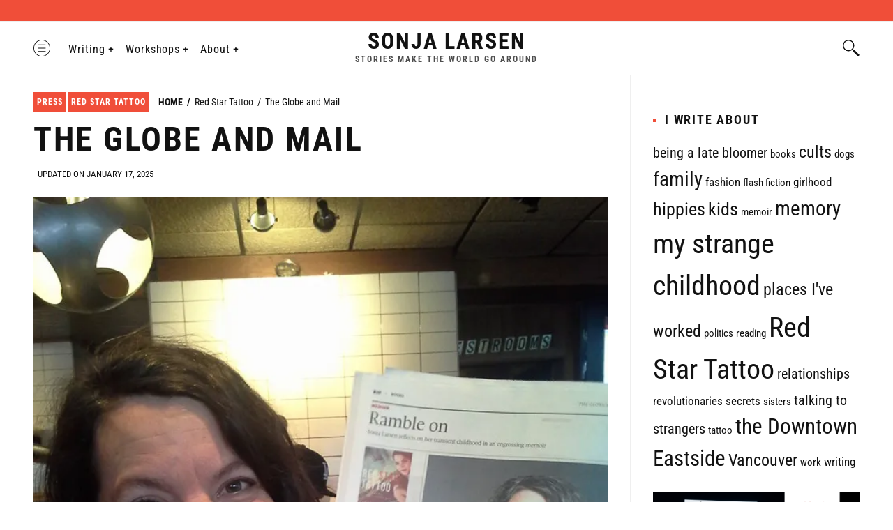

--- FILE ---
content_type: text/html; charset=UTF-8
request_url: https://sonjalarsen.com/an-engrossing-memoir-of-a-transient-childhood/
body_size: 27494
content:
<!DOCTYPE html>

<html class="no-js" lang="en" itemscope itemtype="http://schema.org/WebPage">

	<head>

		<meta charset="UTF-8">
		<meta name="viewport" content="width=device-width, initial-scale=1.0" >

		<link rel="profile" href="https://gmpg.org/xfn/11">

		<title>The Globe and Mail &#8211; Sonja Larsen</title>
<meta name='robots' content='max-image-preview:large' />
<link rel='dns-prefetch' href='//v0.wordpress.com' />
<link rel='dns-prefetch' href='//use.fontawesome.com' />
<link rel='dns-prefetch' href='//s.w.org' />
<link rel='dns-prefetch' href='//c0.wp.com' />
<link rel='dns-prefetch' href='//i0.wp.com' />
<link rel='dns-prefetch' href='//widgets.wp.com' />
<link rel='dns-prefetch' href='//s0.wp.com' />
<link rel='dns-prefetch' href='//0.gravatar.com' />
<link rel='dns-prefetch' href='//1.gravatar.com' />
<link rel='dns-prefetch' href='//2.gravatar.com' />
<link rel="alternate" type="application/rss+xml" title="Sonja Larsen &raquo; Feed" href="https://sonjalarsen.com/feed/" />
<link rel="alternate" type="application/rss+xml" title="Sonja Larsen &raquo; Comments Feed" href="https://sonjalarsen.com/comments/feed/" />
<link rel="alternate" type="application/rss+xml" title="Sonja Larsen &raquo; The Globe and Mail Comments Feed" href="https://sonjalarsen.com/an-engrossing-memoir-of-a-transient-childhood/feed/" />
		<script type="text/javascript">
			window._wpemojiSettings = {"baseUrl":"https:\/\/s.w.org\/images\/core\/emoji\/13.1.0\/72x72\/","ext":".png","svgUrl":"https:\/\/s.w.org\/images\/core\/emoji\/13.1.0\/svg\/","svgExt":".svg","source":{"concatemoji":"https:\/\/sonjalarsen.com\/wp-includes\/js\/wp-emoji-release.min.js?ver=5.8.12"}};
			!function(e,a,t){var n,r,o,i=a.createElement("canvas"),p=i.getContext&&i.getContext("2d");function s(e,t){var a=String.fromCharCode;p.clearRect(0,0,i.width,i.height),p.fillText(a.apply(this,e),0,0);e=i.toDataURL();return p.clearRect(0,0,i.width,i.height),p.fillText(a.apply(this,t),0,0),e===i.toDataURL()}function c(e){var t=a.createElement("script");t.src=e,t.defer=t.type="text/javascript",a.getElementsByTagName("head")[0].appendChild(t)}for(o=Array("flag","emoji"),t.supports={everything:!0,everythingExceptFlag:!0},r=0;r<o.length;r++)t.supports[o[r]]=function(e){if(!p||!p.fillText)return!1;switch(p.textBaseline="top",p.font="600 32px Arial",e){case"flag":return s([127987,65039,8205,9895,65039],[127987,65039,8203,9895,65039])?!1:!s([55356,56826,55356,56819],[55356,56826,8203,55356,56819])&&!s([55356,57332,56128,56423,56128,56418,56128,56421,56128,56430,56128,56423,56128,56447],[55356,57332,8203,56128,56423,8203,56128,56418,8203,56128,56421,8203,56128,56430,8203,56128,56423,8203,56128,56447]);case"emoji":return!s([10084,65039,8205,55357,56613],[10084,65039,8203,55357,56613])}return!1}(o[r]),t.supports.everything=t.supports.everything&&t.supports[o[r]],"flag"!==o[r]&&(t.supports.everythingExceptFlag=t.supports.everythingExceptFlag&&t.supports[o[r]]);t.supports.everythingExceptFlag=t.supports.everythingExceptFlag&&!t.supports.flag,t.DOMReady=!1,t.readyCallback=function(){t.DOMReady=!0},t.supports.everything||(n=function(){t.readyCallback()},a.addEventListener?(a.addEventListener("DOMContentLoaded",n,!1),e.addEventListener("load",n,!1)):(e.attachEvent("onload",n),a.attachEvent("onreadystatechange",function(){"complete"===a.readyState&&t.readyCallback()})),(n=t.source||{}).concatemoji?c(n.concatemoji):n.wpemoji&&n.twemoji&&(c(n.twemoji),c(n.wpemoji)))}(window,document,window._wpemojiSettings);
		</script>
		<style type="text/css">
img.wp-smiley,
img.emoji {
	display: inline !important;
	border: none !important;
	box-shadow: none !important;
	height: 1em !important;
	width: 1em !important;
	margin: 0 .07em !important;
	vertical-align: -0.1em !important;
	background: none !important;
	padding: 0 !important;
}
</style>
	<link rel='stylesheet' id='genesis-blocks-style-css-css'  href='https://sonjalarsen.com/wp-content/plugins/genesis-blocks/dist/style-blocks.build.css?ver=1690527780' type='text/css' media='all' />
<link rel='stylesheet' id='jetpack_related-posts-css'  href='https://c0.wp.com/p/jetpack/10.6.2/modules/related-posts/related-posts.css' type='text/css' media='all' />
<link rel='stylesheet' id='wp-block-library-css'  href='https://c0.wp.com/c/5.8.12/wp-includes/css/dist/block-library/style.min.css' type='text/css' media='all' />
<style id='wp-block-library-inline-css' type='text/css'>
.has-text-align-justify{text-align:justify;}
</style>
<link rel='stylesheet' id='mediaelement-css'  href='https://c0.wp.com/c/5.8.12/wp-includes/js/mediaelement/mediaelementplayer-legacy.min.css' type='text/css' media='all' />
<link rel='stylesheet' id='wp-mediaelement-css'  href='https://c0.wp.com/c/5.8.12/wp-includes/js/mediaelement/wp-mediaelement.min.css' type='text/css' media='all' />
<link rel='stylesheet' id='otter-blocks-css'  href='https://sonjalarsen.com/wp-content/plugins/otter-blocks/build/blocks/style.css?ver=269cc4e7565fcda0dcdbda59d7d6002c' type='text/css' media='all' />
<link rel='stylesheet' id='font-awesome-svg-styles-css'  href='https://sonjalarsen.com/wp-content/uploads/font-awesome/v5.15.2/css/svg-with-js.css' type='text/css' media='all' />
<link rel='stylesheet' id='animate-css-css'  href='https://sonjalarsen.com/wp-content/plugins/otter-blocks/assets/animate/animate.min.css?ver=542b37da9511fe28db1d80daef8a6b13' type='text/css' media='all' />
<link rel='stylesheet' id='otter-animation-css'  href='https://sonjalarsen.com/wp-content/plugins/otter-blocks/build/animation/index.css?ver=542b37da9511fe28db1d80daef8a6b13' type='text/css' media='all' />
<link rel='stylesheet' id='fontawesome-css-6-css'  href='https://sonjalarsen.com/wp-content/plugins/wp-font-awesome/font-awesome/css/fontawesome-all.min.css?ver=1.8.0' type='text/css' media='all' />
<link rel='stylesheet' id='fontawesome-css-4-css'  href='https://sonjalarsen.com/wp-content/plugins/wp-font-awesome/font-awesome/css/v4-shims.min.css?ver=1.8.0' type='text/css' media='all' />
<link rel='stylesheet' id='tag-groups-css-frontend-structure-css'  href='https://sonjalarsen.com/wp-content/plugins/tag-groups/assets/css/jquery-ui.structure.min.css?ver=2.0.9' type='text/css' media='all' />
<link rel='stylesheet' id='tag-groups-css-frontend-theme-css'  href='https://sonjalarsen.com/wp-content/plugins/tag-groups/assets/css/delta/jquery-ui.theme.min.css?ver=2.0.9' type='text/css' media='all' />
<link rel='stylesheet' id='tag-groups-css-frontend-css'  href='https://sonjalarsen.com/wp-content/plugins/tag-groups/assets/css/frontend.min.css?ver=2.0.9' type='text/css' media='all' />
<link rel='stylesheet' id='jetpack_likes-css'  href='https://c0.wp.com/p/jetpack/10.6.2/modules/likes/style.css' type='text/css' media='all' />
<link rel='stylesheet' id='simplelightbox-css-css'  href='https://sonjalarsen.com/wp-content/themes/chained-modern-masonry-blogging-wordpress-theme-premium/assets/src/simple-lightbox/simplelightbox.min.css?ver=5.8.12' type='text/css' media='all' />
<link rel='stylesheet' id='slick-css'  href='https://sonjalarsen.com/wp-content/themes/chained-modern-masonry-blogging-wordpress-theme-premium/assets/src/slick/slick.css?ver=5.8.12' type='text/css' media='all' />
<link rel='stylesheet' id='slick-theme-css'  href='https://sonjalarsen.com/wp-content/themes/chained-modern-masonry-blogging-wordpress-theme-premium/assets/src/slick/slick-theme.css?ver=5.8.12' type='text/css' media='all' />
<link rel='stylesheet' id='shortcodes-css'  href='https://sonjalarsen.com/wp-content/themes/chained-modern-masonry-blogging-wordpress-theme-premium/assets/dist/css/shortcodes/shortcodes.css?ver=5.8.12' type='text/css' media='all' />
<link rel='stylesheet' id='chained-style-css'  href='https://sonjalarsen.com/wp-content/themes/chained-modern-masonry-blogging-wordpress-theme-premium/assets/dist/css/main.css?ver=5.8.12' type='text/css' media='all' />
<link rel='stylesheet' id='font-awesome-official-css'  href='https://use.fontawesome.com/releases/v5.15.2/css/all.css' type='text/css' media='all' integrity="sha384-vSIIfh2YWi9wW0r9iZe7RJPrKwp6bG+s9QZMoITbCckVJqGCCRhc+ccxNcdpHuYu" crossorigin="anonymous" />
<link rel='stylesheet' id='font-awesome-official-v4shim-css'  href='https://use.fontawesome.com/releases/v5.15.2/css/v4-shims.css' type='text/css' media='all' integrity="sha384-1CjXmylX8++C7CVZORGA9EwcbYDfZV2D4Kl1pTm3hp2I/usHDafIrgBJNuRTDQ4f" crossorigin="anonymous" />
<style id='font-awesome-official-v4shim-inline-css' type='text/css'>
@font-face {
font-family: "FontAwesome";
font-display: block;
src: url("https://use.fontawesome.com/releases/v5.15.2/webfonts/fa-brands-400.eot"),
		url("https://use.fontawesome.com/releases/v5.15.2/webfonts/fa-brands-400.eot?#iefix") format("embedded-opentype"),
		url("https://use.fontawesome.com/releases/v5.15.2/webfonts/fa-brands-400.woff2") format("woff2"),
		url("https://use.fontawesome.com/releases/v5.15.2/webfonts/fa-brands-400.woff") format("woff"),
		url("https://use.fontawesome.com/releases/v5.15.2/webfonts/fa-brands-400.ttf") format("truetype"),
		url("https://use.fontawesome.com/releases/v5.15.2/webfonts/fa-brands-400.svg#fontawesome") format("svg");
}

@font-face {
font-family: "FontAwesome";
font-display: block;
src: url("https://use.fontawesome.com/releases/v5.15.2/webfonts/fa-solid-900.eot"),
		url("https://use.fontawesome.com/releases/v5.15.2/webfonts/fa-solid-900.eot?#iefix") format("embedded-opentype"),
		url("https://use.fontawesome.com/releases/v5.15.2/webfonts/fa-solid-900.woff2") format("woff2"),
		url("https://use.fontawesome.com/releases/v5.15.2/webfonts/fa-solid-900.woff") format("woff"),
		url("https://use.fontawesome.com/releases/v5.15.2/webfonts/fa-solid-900.ttf") format("truetype"),
		url("https://use.fontawesome.com/releases/v5.15.2/webfonts/fa-solid-900.svg#fontawesome") format("svg");
}

@font-face {
font-family: "FontAwesome";
font-display: block;
src: url("https://use.fontawesome.com/releases/v5.15.2/webfonts/fa-regular-400.eot"),
		url("https://use.fontawesome.com/releases/v5.15.2/webfonts/fa-regular-400.eot?#iefix") format("embedded-opentype"),
		url("https://use.fontawesome.com/releases/v5.15.2/webfonts/fa-regular-400.woff2") format("woff2"),
		url("https://use.fontawesome.com/releases/v5.15.2/webfonts/fa-regular-400.woff") format("woff"),
		url("https://use.fontawesome.com/releases/v5.15.2/webfonts/fa-regular-400.ttf") format("truetype"),
		url("https://use.fontawesome.com/releases/v5.15.2/webfonts/fa-regular-400.svg#fontawesome") format("svg");
unicode-range: U+F004-F005,U+F007,U+F017,U+F022,U+F024,U+F02E,U+F03E,U+F044,U+F057-F059,U+F06E,U+F070,U+F075,U+F07B-F07C,U+F080,U+F086,U+F089,U+F094,U+F09D,U+F0A0,U+F0A4-F0A7,U+F0C5,U+F0C7-F0C8,U+F0E0,U+F0EB,U+F0F3,U+F0F8,U+F0FE,U+F111,U+F118-F11A,U+F11C,U+F133,U+F144,U+F146,U+F14A,U+F14D-F14E,U+F150-F152,U+F15B-F15C,U+F164-F165,U+F185-F186,U+F191-F192,U+F1AD,U+F1C1-F1C9,U+F1CD,U+F1D8,U+F1E3,U+F1EA,U+F1F6,U+F1F9,U+F20A,U+F247-F249,U+F24D,U+F254-F25B,U+F25D,U+F267,U+F271-F274,U+F279,U+F28B,U+F28D,U+F2B5-F2B6,U+F2B9,U+F2BB,U+F2BD,U+F2C1-F2C2,U+F2D0,U+F2D2,U+F2DC,U+F2ED,U+F328,U+F358-F35B,U+F3A5,U+F3D1,U+F410,U+F4AD;
}
</style>
<script type='text/javascript' id='jetpack_related-posts-js-extra'>
/* <![CDATA[ */
var related_posts_js_options = {"post_heading":"h4"};
/* ]]> */
</script>
<script type='text/javascript' src='https://c0.wp.com/p/jetpack/10.6.2/_inc/build/related-posts/related-posts.min.js' id='jetpack_related-posts-js'></script>
<script type='text/javascript' src='https://c0.wp.com/c/5.8.12/wp-includes/js/jquery/jquery.min.js' id='jquery-core-js'></script>
<script type='text/javascript' src='https://c0.wp.com/c/5.8.12/wp-includes/js/jquery/jquery-migrate.min.js' id='jquery-migrate-js'></script>
<script type='text/javascript' src='https://sonjalarsen.com/wp-content/plugins/tag-groups/assets/js/frontend.min.js?ver=2.0.9' id='tag-groups-js-frontend-js'></script>
<script type='text/javascript' src='https://c0.wp.com/c/5.8.12/wp-includes/js/swfobject.js' id='swfobject-js'></script>
<script type='text/javascript' src='https://v0.wordpress.com/js/videopress.js?ver=1.09' id='videopress-js'></script>
<link rel="https://api.w.org/" href="https://sonjalarsen.com/wp-json/" /><link rel="alternate" type="application/json" href="https://sonjalarsen.com/wp-json/wp/v2/posts/1955" /><link rel="EditURI" type="application/rsd+xml" title="RSD" href="https://sonjalarsen.com/xmlrpc.php?rsd" />
<link rel="wlwmanifest" type="application/wlwmanifest+xml" href="https://sonjalarsen.com/wp-includes/wlwmanifest.xml" /> 
<meta name="generator" content="WordPress 5.8.12" />
<link rel="canonical" href="https://sonjalarsen.com/an-engrossing-memoir-of-a-transient-childhood/" />
<link rel='shortlink' href='https://wp.me/p47T2N-vx' />
<link rel="alternate" type="application/json+oembed" href="https://sonjalarsen.com/wp-json/oembed/1.0/embed?url=https%3A%2F%2Fsonjalarsen.com%2Fan-engrossing-memoir-of-a-transient-childhood%2F" />
<link rel="alternate" type="text/xml+oembed" href="https://sonjalarsen.com/wp-json/oembed/1.0/embed?url=https%3A%2F%2Fsonjalarsen.com%2Fan-engrossing-memoir-of-a-transient-childhood%2F&#038;format=xml" />
<style type='text/css'>img#wpstats{display:none}</style>
	<meta name="description" content="&nbsp;“I picked up the book in an afternoon and – each page turned in steady anticipation – did not put it down until I was finished.” The Globe and Mail – Sonja Larsen’s Red Star Tattoo is an engrossing memoir of a transient childhood &nbsp;– &nbsp;Friday January 15th" />
			<style type="text/css">
				/* If html does not have either class, do not show lazy loaded images. */
				html:not( .jetpack-lazy-images-js-enabled ):not( .js ) .jetpack-lazy-image {
					display: none;
				}
			</style>
			<script>
				document.documentElement.classList.add(
					'jetpack-lazy-images-js-enabled'
				);
			</script>
		
<!-- Jetpack Open Graph Tags -->
<meta property="og:type" content="article" />
<meta property="og:title" content="The Globe and Mail" />
<meta property="og:url" content="https://sonjalarsen.com/an-engrossing-memoir-of-a-transient-childhood/" />
<meta property="og:description" content="&nbsp;“I picked up the book in an afternoon and – each page turned in steady anticipation – did not put it down until I was finished.” The Globe and Mail – Sonja Larsen’s Red Star Tattoo is an engr…" />
<meta property="article:published_time" content="2016-01-16T22:11:00+00:00" />
<meta property="article:modified_time" content="2025-01-17T07:41:45+00:00" />
<meta property="og:site_name" content="Sonja Larsen" />
<meta property="og:image" content="https://i0.wp.com/sonjalarsen.com/wp-content/uploads/2017/10/12376219_10205397691637484_6935819956847489999_n.jpg?fit=720%2C960&#038;ssl=1" />
<meta property="og:image:width" content="720" />
<meta property="og:image:height" content="960" />
<meta property="og:image:alt" content="" />
<meta name="twitter:site" content="@redsonjabegonia" />
<meta name="twitter:text:title" content="The Globe and Mail" />
<meta name="twitter:image" content="https://i0.wp.com/sonjalarsen.com/wp-content/uploads/2017/10/12376219_10205397691637484_6935819956847489999_n.jpg?fit=720%2C960&#038;ssl=1&#038;w=640" />
<meta name="twitter:card" content="summary_large_image" />

<!-- End Jetpack Open Graph Tags -->
		<style type="text/css" id="wp-custom-css">
			#progressbar svg{stroke:#121212;height:3px;}.home .homepage-hero .home-slider .slider-item article .entry-content-inner{background:rgba(0,0,0,.7);background-color:rgba(0,0,0,.7);}.home .home-slider .slider-item article .entry-content-inner .title-header .entry-title a{font-family:Roboto Condensed;font-size:24px;font-weight:bold;line-height:28px;text-transform:none;color:#121212;}.home .home-slider .slider-item article .entry-content-inner .title-header .category-links a, .home .home-slider .slider-item article .entry-content-inner .title-header .entry-posted-on a{font-family:Roboto Condensed;font-size:13px;font-weight:400;line-height:1.1;text-transform:none;color:#ffffff;}.topbar .wrapper{max-width:1600px;}.topbar{border-color:#efefef;background:#f04e39;background-color:#f04e39;background-repeat:repeat;background-position:center center;background-attachment:scroll;padding-top:15px;padding-bottom:15px;-webkit-background-size:cover;-moz-background-size:cover;-ms-background-size:cover;-o-background-size:cover;background-size:cover;}.topbar .wrapper a:hover{color:#121212;}.topbar .wrapper a, .topbar .wrapper, .topbar .wrapper p, .topbar .wrapper .topbar-date{font-family:Roboto Condensed;font-size:14px;font-weight:400;text-transform:none;color:#ffffff;}.site-header .site-branding .site-title a{font-family:Roboto Condensed;font-size:32px;font-weight:bold;letter-spacing:2px;text-transform:uppercase;color:#121212;}.site-header.site-branding .site-title + .site-description, .site-header .site-branding .site-description{font-family:Roboto Condensed;font-size:12px;font-weight:bold;letter-spacing:2px;text-transform:uppercase;color:#121212;}.site-header .wrapper{max-width:1600px;}.site-header{padding-top:12px;padding-bottom:12px;background:rgba(255,255,255,1);background-color:rgba(255,255,255,1);background-repeat:repeat;background-position:center center;background-attachment:scroll;-webkit-background-size:cover;-moz-background-size:cover;-ms-background-size:cover;-o-background-size:cover;background-size:cover;}.site-header, .site-header.header-style-2 .header-row-1, .site-header.header-style-2 .header-row-2{border-color:#efefef;}.site-header .main-navigation > .nav--main li a{font-family:Roboto Condensed;font-size:16px;font-weight:400;text-transform:none;color:#121212;}.site-header svg, .site-header .social-navigation .nav--social li svg{fill:#121212;}.site-header .social-navigation .nav--social li svg, .site-header .social-navigation .woocommerce-cart-icon svg, .site-header .social-navigation .site-search-opener button svg, .site-header #offcanvas-navigation-open svg{width:24px;height:24px;}.site-header .site-branding .custom-logo-link .custom-logo{max-height:37px;}.masonry .wrapper{max-width:1600px;}.masonry .wrapper .grid-gutter{width:6px;}.masonry .wrapper .masonry-panel__content .post-design-magazine.entry-card .entry-content-inner, .masonry .wrapper .masonry-panel__content .post-design-magazine.entry-card .entry-image-wrapper:before, .masonry .wrapper .masonry-panel__content .post-design-magazine.entry-card .entry-image-wrapper .icon-round{background-color:#f04e39;}.masonry .wrapper .masonry-panel__content .post-design-magazine.entry-card .entry-content-inner .entry-content p, .masonry .wrapper .masonry-panel__content .post-design-magazine.entry-card .entry-content-inner .entry-header .entry-title a, .masonry .wrapper .masonry-panel__content .post-design-magazine.entry-card .entry-meta .meta-information span,.masonry .wrapper .masonry-panel__content .post-design-magazine.entry-card .entry-content-inner .entry-meta .meta-information a,.masonry .wrapper .masonry-panel__content .post-design-magazine.entry-card .entry-content-inner .entry-meta, .masonry .wrapper .masonry-panel__content .post-design-magazine.entry-card .entry-content-inner .entry-footer .post-edit-link{color:#ffffff;}.masonry .wrapper .masonry-panel__content .post-design-magazine.entry-card .entry-content-inner .entry-meta svg{fill:#ffffff;}.masonry .wrapper .masonry-panel__content .post-design-magazine.entry-card .entry-content-inner .entry-footer .post-edit-link:before{background-color:#ffffff;}.masonry .wrapper .masonry-panel__content .post-design-magazine.entry-card .entry-content-inner .entry-header .entry-title a:hover,.masonry .wrapper .masonry-panel__content .post-design-magazine.entry-card .entry-content-inner .entry-meta .meta-information a:hover,.masonry .wrapper .masonry-panel__content .post-design-magazine.entry-card .entry-content-inner .entry-footer .post-edit-link:hover{color:#121212;}.masonry .wrapper .masonry-panel__content .post-design-magazine.entry-card .entry-image-wrapper .icon-round:after{background-color:#FFFFFF;}.masonry .wrapper .masonry-panel__content .post-design-fresh.entry-card .entry-content-inner{background-color:#ffffff;}.masonry .wrapper .masonry-panel__content .post-design-fresh.entry-card .entry-content-inner .entry-content p, .masonry .wrapper .masonry-panel__content .post-design-fresh.entry-card .entry-content-inner .entry-header .entry-title a, .masonry .wrapper .masonry-panel__content .post-design-fresh.entry-card .entry-meta .meta-information span,.masonry .wrapper .masonry-panel__content .post-design-fresh.entry-card .entry-content-inner .entry-meta .meta-information a,.masonry .wrapper .masonry-panel__content .post-design-fresh.entry-card .entry-content-inner .entry-meta, .masonry .wrapper .masonry-panel__content .post-design-fresh.entry-card .entry-content-inner .entry-footer .post-edit-link{color:#121212;}.masonry .wrapper .masonry-panel__content .post-design-fresh.entry-card .entry-content-inner .entry-meta svg{fill:#121212;}.masonry .wrapper .masonry-panel__content .post-design-fresh.entry-card .entry-content-inner .entry-footer .post-edit-link:before{background-color:#121212;}.masonry .wrapper .masonry-panel__content .post-design-fresh.entry-card .entry-content-inner .entry-header .entry-title a:hover,.masonry .wrapper .masonry-panel__content .post-design-fresh.entry-card .entry-content-inner .entry-meta .meta-information a:hover,.masonry .wrapper .masonry-panel__content .post-design-fresh.entry-card .entry-content-inner .entry-footer .post-edit-link:hover{color:#121212;}.masonry .wrapper .masonry-panel__content .post-design-card.entry-card .entry-image-wrapper:after{background:linear-gradient(180deg, rgba(0, 0, 0, 0) 0%, rgba(0,0,0,0.7) 100%);;}.masonry .wrapper .masonry-panel__content article .entry-content-inner .entry-header .entry-title{font-family:Roboto Condensed;font-size:24px;font-weight:bold;line-height:28px;text-transform:none;color:#121212;}.masonry .wrapper .masonry-panel__content article .entry-content-inner .entry-content p{font-family:Roboto Condensed;font-size:16px;font-weight:400;text-transform:none;color:#121212;}.single .single-content .wrapper{max-width:1600px;}.single-content .single-content-wrapper .single-content-inner .post .content-with-socials .sharedaddy .sd-social .sd-content ul li a, .single-content .single-content-wrapper .single-content-inner .attachment .content-with-socials .sharedaddy .sd-social .sd-content ul li a{font-family:Roboto Condensed;font-size:16px;font-weight:400;font-style:italic;text-transform:none;color:#121212;}.single-content .single-content-wrapper .single-content-inner .post .entry-header .single-entry-title, .single-content .single-content-wrapper .single-content-inner .attachment .entry-header .single-entry-title{font-family:Roboto Condensed;font-size:48px;font-weight:700;letter-spacing:2.5px;line-height:1.1;text-transform:uppercase;color:#121212;}body.single-post .single-content .single-content-wrapper .single-content-inner .post .entry-content p{font-family:Roboto Condensed;font-size:18px;font-weight:normal;line-height:1.5;text-transform:none;color:#121212;}.widget-area .widget h4.widget-title, .single-content .single-content-wrapper .single-content-inner .post .content-with-socials .sharedaddy .sd-social .sd-title, .single-content .single-content-wrapper .single-content-inner .attachment .content-with-socials .sharedaddy .sd-social .sd-title, .single-content .single-content-wrapper .single-content-inner .author-info .author-info-inner .author-description .author-name,.single-content .single-content-wrapper .single-content-inner .comments-area .comments-area-title h3,.single-content .single-content-wrapper .single-content-inner .related-posts h3{font-family:Roboto Condensed;font-size:18px;font-weight:700;letter-spacing:0.1em;text-transform:uppercase;color:#121212;}.widget-area .widget, .widget-area .widget a, .offcanvas-navigation .offcanvas-content .offcanvas-navigation-wrapper .nav--main li.menu-item a{color:#121212;}.offcanvas-navigation .offcanvas-content .offcanvas-navigation-wrapper .nav--social li a svg{fill:#121212;}.page .single-content .wrapper{max-width:1600px;}.site-footer .wrapper{max-width:1600px;}.site-footer .footer-menu .nav--footer li a, .site-footer .widget-area .widget, .site-footer .widget-area .widget a, .site-footer .widget-area .widget h4.widget-title{font-family:Roboto Condensed;font-size:14px;font-weight:400;line-height:inherit;text-transform:uppercase;color:#121212;}.site-footer .site-info, .site-footer .site-info a{font-family:Roboto Condensed;font-size:12px;font-weight:normal;line-height:inherit;text-transform:none;color:#121212;}.site-footer{background-color:#FFFFFF;}.masonry .wrapper .masonry-panel__content .post-design-default.entry-card.format-gallery:hover .entry-gallery-navigation button, .masonry .wrapper .masonry-panel__content .post-design-papyrus.entry-card:after, blockquote cite:before, .single-content .single-content-wrapper .single-content-inner .post .entry-header .entry-meta .category-links a, .widget-area .widget h4.widget-title:before, button:not(.reset):not(.slick-prev):not(.slick-next):hover, .single-content .single-content-wrapper .single-content-inner .comment-respond .comment-form p.form-submit .submit:hover, .single-content .single-content-wrapper .single-content-inner .comments-area .comments-area-title .comments_add-comment:hover, .single-content .single-content-wrapper .single-content-inner .post .entry-footer .tags-links > a, .site-header .main-navigation .nav--main li a:before, .masonry .wrapper .masonry-panel__content article .category-links a, button:not(.reset):hover,.masonry #infinite-handle span button:hover, #sb_instagram #sbi_load .sbi_load_btn:hover, #sb_instagram #sbi_load .sbi_load_btn:focus,#sb_instagram #sbi_load .sbi_follow_btn a:hover, #sb_instagram #sbi_load .sbi_follow_btn a:focus, .single-content .single-content-wrapper .single-content-inner .post .content-with-socials .sharedaddy .sd-social .sd-title:before, .single-content .single-content-wrapper .single-content-inner .attachment .content-with-socials .sharedaddy .sd-social .sd-title:before, .single-content .single-content-wrapper .single-content-inner .author-info .author-info-inner .author-description .author-name:before,.single-content .single-content-wrapper .single-content-inner .comments-area .comments-area-title h3:before, .single-content .single-content-wrapper .single-content-inner .related-posts h3:before, .masonry .wrapper .masonry-panel__content article.sticky .sticky-post, .masonry .wrapper .masonry-panel__content article.format-quote .category-links a, ::selection, .widget-area .widget.widget_search form button.search-offcanvas, input[type=submit]:hover, .site-header .social-navigation .woocommerce-cart-icon .cart-contents-count sup, .home .homepage-hero .featured-1 article .category-links a, .mosaic article .entry-content-inner .title-header .category-links span a, .grid article .category-links a, .site-footer .back-to-top, .woocommerce-product-search button, .edit-link, .woocommerce-cart .cart-wrapper .cart-collaterals .wc-proceed-to-checkout a.button, .woocommerce-checkout .checkout .woocommerce-checkout-review-order #payment .place-order .button, .woocommerce-checkout .woocommerce-form-coupon .form-row-last .button, .widget.woocommerce.widget_price_filter form .price_slider_wrapper .ui-slider .ui-slider-handle, .widget.woocommerce.widget_price_filter form .price_slider_wrapper .ui-slider .ui-slider-range, .woocommerce .onsale, .woocommerce .products-masonry .product .masonry-panel__content article.post-design-default .entry-content-inner .button, .woocommerce .products-masonry .product .masonry-panel__content article.post-design-default .entry-content-inner .added_to_cart, .woocommerce .products-masonry .product .masonry-panel__content article.post-design-card .entry-content-inner .button, .woocommerce .products-masonry .product .masonry-panel__content article.post-design-card .entry-content-inner .added_to_cart, .image-and-content-wrapper .woocommerce-product-gallery .woocommerce-product-gallery__trigger, .woocommerce-notices-wrapper .woocommerce-message .button, .image-and-content-wrapper .summary .cart button, .related .chained-related-products .product .entry-content-inner .button, .related .chained-related-products .product .entry-content-inner .added_to_cart, .widget.woocommerce.widget_top_rated_products ul li:hover a .product-title, .widget.woocommerce.widget_recent_reviews ul li:hover a .product-title, .widget.woocommerce.widget_recently_viewed_products ul li:hover a .product-title, .home .homepage-hero .featured-1 .bg-background-selected, .home .homepage-hero .sticky-post, .shortcode-title span, .woocommerce-show-off-slider .woo-slider-item .woo-slider-item-content a.button{background-color:#f04e39;}.masonry .wrapper .masonry-panel__content article .entry-content-inner .entry-header .entry-title a:hover, .widget-area .widget a:hover, .single-content .single-content-wrapper .single-content-inner .post .entry-content a:not(.wp-block-button__link):not(.wp-block-file__button), .single-content .single-content-wrapper .single-content-inner .attachment .entry-content a:not(.wp-block-button__link):not(.wp-block-file__button), .site-footer .nav--footer li a:hover,.site-footer .site-info a:hover, .masonry .wrapper .masonry-panel__content .post-design-card.entry-card .entry-content-inner .entry-header .entry-title a:hover, .site-footer .footer-widgets .widget-area .widget a:hover, .widget-area .widget.widget_chained_recentpost_widget .widget-post .post-wrap:hover .title a, .site-footer .footer-menu .nav--footer li a:hover, .woocommerce-cart .cart-wrapper .woocommerce-cart-form table td.actions .button.wc-backward:hover, .woocommerce-checkout .woocommerce-form-coupon-toggle a, .woocommerce-account .woocommerce-MyAccount-content a, .widget.woocommerce.widget_price_filter form .price_slider_wrapper .price_slider_amount .button, .accent, a:hover, a:focus, .masonry .infinite-loader .spinner, .image-and-content-wrapper .summary .stock.out-of-stock{color:#f04e39;}.single-content .single-content-wrapper .single-content-inner .post .content-with-socials .sharedaddy .sd-social .sd-content ul li:hover a, .single-content .single-content-wrapper .single-content-inner .attachment .content-with-socials .sharedaddy .sd-social .sd-content ul li:hover a{color:#f04e39!important;}.masonry .wrapper .masonry-panel__content .entry-card:not(.post-design-magazine) .entry-meta a.accent-color{background:#f04e39!important;}.woocommerce-checkout .woocommerce-form-coupon, .woocommerce .products-masonry .product .masonry-panel__content article.post-design-card .entry-content-inner .button:hover, .woocommerce .products-masonry .product .masonry-panel__content article.post-design-card .entry-content-inner .added_to_cart:hover, .woocommerce-show-off-slider .woo-slider-item .woo-slider-item-content a.button:hover{border-color:#f04e39;}.masonry .pagination .nav-links .current, .woocommerce-pagination ul.page-numbers li .current, .shortcode-title{border-bottom-color:#f04e39;}.wp-block-quote{border-left-color:#f04e39;}a:hover, .masonry .infinite-loader .spinner, .single-content .single-content-wrapper .single-content-inner .comments-area .commentlist .comment .comment-article .media__body .comment-author .comment__links a, .single-content .single-content-wrapper .single-content-inner .comment-respond .comment-reply-title small #cancel-comment-reply-link,.masonry .wrapper .masonry-panel__content article .entry-meta .meta-information span a:hover{color:#f04e39;}.site-header .social-navigation .nav--social .menu-item a:hover svg, .masonry .wrapper .masonry-panel__content article.sticky .sticky-post svg,.masonry .wrapper .masonry-panel__content article.format-quote .content-quote .content-quote-wrapper .quote svg, .single-content .single-content-wrapper .single-content-inner .related-posts .related-posts-intro .entry-related-navigation button:hover svg, .single-content .single-content-wrapper .single-content-inner .related-posts .related-posts-intro .entry-related-navigation .comments-area .comments-area-title .comments_add-comment:hover svg, .single-content .single-content-wrapper .single-content-inner .comments-area .comments-area-title .related-posts .related-posts-intro .entry-related-navigation .comments_add-comment:hover svg, .single-content .single-content-wrapper .single-content-inner .related-posts .related-posts-intro .entry-related-navigation .comment-respond .comment-form p.form-submit .submit:hover svg, .single-content .single-content-wrapper .single-content-inner .comment-respond .comment-form p.form-submit .related-posts .related-posts-intro .entry-related-navigation .submit:hover svg{fill:#f04e39;}body{background:rgba(255,255,255, 1);background-color:rgba(255,255,255, 1);background-repeat:repeat;background-position:center center;background-attachment:scroll;font-family:Roboto Condensed;font-size:18px;font-weight:400;letter-spacing:0px;line-height:1.5;text-transform:none;color:#121212;-webkit-background-size:cover;-moz-background-size:cover;-ms-background-size:cover;-o-background-size:cover;background-size:cover;}h1{font-family:Roboto Condensed;font-size:48px;font-weight:700;letter-spacing:2.5px;line-height:1.1;text-transform:uppercase;color:#121212;}h2{font-family:Roboto Condensed;font-size:36px;font-weight:400;letter-spacing:0px;line-height:40px;text-transform:none;color:#121212;}h3{font-family:Roboto Condensed;font-size:32px;font-weight:400;letter-spacing:0px;line-height:30px;text-transform:none;color:#121212;}h4{font-family:Roboto Condensed;font-size:28px;font-weight:400;letter-spacing:0px;line-height:32px;text-transform:none;color:#121212;}h5{font-family:Roboto Condensed;font-size:24px;font-weight:400;letter-spacing:0px;line-height:28px;text-transform:none;color:#121212;}h6{font-family:Roboto Condensed;font-size:20px;font-weight:400;letter-spacing:0px;line-height:24px;text-transform:none;color:#121212;}@media (max-width: 768px){.topbar .wrapper a, .topbar .wrapper, .topbar .wrapper p, .topbar .wrapper .topbar-date{font-family:Roboto Condensed;font-size:12px;font-weight:400;text-transform:none;color:#ffffff;}.site-header .site-branding .site-title a{font-size:24px;letter-spacing:2px;text-transform:uppercase;color:#121212;}}@media (max-width: 1200px){.site-header{padding-top:12px;padding-bottom:12px;}}/* cyrillic-ext */
		</style>
		<style id="kirki-inline-styles">.home .homepage-hero .home-slider .slider-item article .entry-content-inner{background:rgba(0,0,0,.7);background-color:rgba(0,0,0,.7);}.home .home-slider .slider-item article .entry-content-inner .title-header .entry-title a{font-family:Roboto Condensed;font-size:24px;font-weight:bold;line-height:28px;text-transform:none;color:#121212;}.home .home-slider .slider-item article .entry-content-inner .title-header .category-links a, .home .home-slider .slider-item article .entry-content-inner .title-header .entry-posted-on a{font-family:Roboto Condensed;font-size:13px;font-weight:400;line-height:1.1;text-transform:none;color:#FFFFFF;}.topbar .wrapper{max-width:1600px;}.topbar{border-color:#efefef;background:#f04e39;background-color:#f04e39;background-repeat:repeat;background-position:center center;background-attachment:scroll;padding-top:15px;padding-bottom:15px;-webkit-background-size:cover;-moz-background-size:cover;-ms-background-size:cover;-o-background-size:cover;background-size:cover;}.topbar .wrapper a:hover{color:#121212;}.topbar .wrapper a, .topbar .wrapper, .topbar .wrapper p, .topbar .wrapper .topbar-date{font-family:Roboto Condensed;font-size:14px;font-weight:400;text-transform:none;color:#FFFFFF;}.site-header .site-branding .site-title a{font-family:Roboto Condensed;font-size:32px;font-weight:bold;letter-spacing:2px;text-transform:uppercase;color:#121212;}.site-header.site-branding .site-title + .site-description, .site-header .site-branding .site-description{font-family:Roboto Condensed;font-size:12px;font-weight:bold;letter-spacing:2px;text-transform:uppercase;color:#121212;}.site-header .wrapper{max-width:1600px;}.site-header{padding-top:12px;padding-bottom:12px;background:rgba(255,255,255,1);background-color:rgba(255,255,255,1);background-repeat:repeat;background-position:center center;background-attachment:scroll;-webkit-background-size:cover;-moz-background-size:cover;-ms-background-size:cover;-o-background-size:cover;background-size:cover;}.site-header, .site-header.header-style-2 .header-row-1, .site-header.header-style-2 .header-row-2{border-color:#efefef;}.site-header .main-navigation > .nav--main li a{font-family:Roboto Condensed;font-size:16px;font-weight:400;text-transform:none;color:#121212;}.site-header svg, .site-header .social-navigation .nav--social li svg{fill:#121212;}.site-header .social-navigation .nav--social li svg, .site-header .social-navigation .woocommerce-cart-icon svg, .site-header .social-navigation .site-search-opener button svg, .site-header #offcanvas-navigation-open svg{width:24px;height:24px;}.site-header .site-branding .custom-logo-link .custom-logo{max-height:37px;}.masonry .wrapper{max-width:1600px;}.masonry .wrapper .grid-gutter{width:32px;}.masonry .wrapper .masonry-panel__content .post-design-magazine.entry-card .entry-content-inner, .masonry .wrapper .masonry-panel__content .post-design-magazine.entry-card .entry-image-wrapper:before, .masonry .wrapper .masonry-panel__content .post-design-magazine.entry-card .entry-image-wrapper .icon-round{background-color:#f04e39;}.masonry .wrapper .masonry-panel__content .post-design-magazine.entry-card .entry-content-inner .entry-content p, .masonry .wrapper .masonry-panel__content .post-design-magazine.entry-card .entry-content-inner .entry-header .entry-title a, .masonry .wrapper .masonry-panel__content .post-design-magazine.entry-card .entry-meta .meta-information span,.masonry .wrapper .masonry-panel__content .post-design-magazine.entry-card .entry-content-inner .entry-meta .meta-information a,.masonry .wrapper .masonry-panel__content .post-design-magazine.entry-card .entry-content-inner .entry-meta, .masonry .wrapper .masonry-panel__content .post-design-magazine.entry-card .entry-content-inner .entry-footer .post-edit-link{color:#ffffff;}.masonry .wrapper .masonry-panel__content .post-design-magazine.entry-card .entry-content-inner .entry-meta svg{fill:#ffffff;}.masonry .wrapper .masonry-panel__content .post-design-magazine.entry-card .entry-content-inner .entry-footer .post-edit-link:before{background-color:#ffffff;}.masonry .wrapper .masonry-panel__content .post-design-magazine.entry-card .entry-content-inner .entry-header .entry-title a:hover,.masonry .wrapper .masonry-panel__content .post-design-magazine.entry-card .entry-content-inner .entry-meta .meta-information a:hover,.masonry .wrapper .masonry-panel__content .post-design-magazine.entry-card .entry-content-inner .entry-footer .post-edit-link:hover{color:#121212;}.masonry .wrapper .masonry-panel__content .post-design-magazine.entry-card .entry-image-wrapper .icon-round:after{background-color:#FFFFFF;}.masonry .wrapper .masonry-panel__content .post-design-fresh.entry-card .entry-content-inner{background-color:#ffffff;}.masonry .wrapper .masonry-panel__content .post-design-fresh.entry-card .entry-content-inner .entry-content p, .masonry .wrapper .masonry-panel__content .post-design-fresh.entry-card .entry-content-inner .entry-header .entry-title a, .masonry .wrapper .masonry-panel__content .post-design-fresh.entry-card .entry-meta .meta-information span,.masonry .wrapper .masonry-panel__content .post-design-fresh.entry-card .entry-content-inner .entry-meta .meta-information a,.masonry .wrapper .masonry-panel__content .post-design-fresh.entry-card .entry-content-inner .entry-meta, .masonry .wrapper .masonry-panel__content .post-design-fresh.entry-card .entry-content-inner .entry-footer .post-edit-link{color:#121212;}.masonry .wrapper .masonry-panel__content .post-design-fresh.entry-card .entry-content-inner .entry-meta svg{fill:#121212;}.masonry .wrapper .masonry-panel__content .post-design-fresh.entry-card .entry-content-inner .entry-footer .post-edit-link:before{background-color:#121212;}.masonry .wrapper .masonry-panel__content .post-design-fresh.entry-card .entry-content-inner .entry-header .entry-title a:hover,.masonry .wrapper .masonry-panel__content .post-design-fresh.entry-card .entry-content-inner .entry-meta .meta-information a:hover,.masonry .wrapper .masonry-panel__content .post-design-fresh.entry-card .entry-content-inner .entry-footer .post-edit-link:hover{color:#121212;}.masonry .wrapper .masonry-panel__content .post-design-card.entry-card .entry-image-wrapper:after{background:linear-gradient(180deg, rgba(0, 0, 0, 0) 0%, rgba(0,0,0,0.7) 100%);;}.masonry .wrapper .masonry-panel__content article .entry-content-inner .entry-header .entry-title{font-family:Roboto Condensed;font-size:24px;font-weight:bold;line-height:28px;text-transform:none;color:#121212;}.masonry .wrapper .masonry-panel__content article .entry-content-inner .entry-content p{font-family:Roboto Condensed;font-size:16px;font-weight:400;text-transform:none;color:#121212;}.single .single-content .wrapper{max-width:1600px;}.single-content .single-content-wrapper .single-content-inner .post .content-with-socials .sharedaddy .sd-social .sd-content ul li a, .single-content .single-content-wrapper .single-content-inner .attachment .content-with-socials .sharedaddy .sd-social .sd-content ul li a{font-family:Roboto Condensed;font-size:16px;font-weight:400;font-style:italic;text-transform:none;color:#121212;}.single-content .single-content-wrapper .single-content-inner .post .entry-header .single-entry-title, .single-content .single-content-wrapper .single-content-inner .attachment .entry-header .single-entry-title{font-family:Roboto Condensed;font-size:48px;font-weight:700;letter-spacing:2.5px;line-height:1.1;text-transform:uppercase;color:#121212;}body.single-post .single-content .single-content-wrapper .single-content-inner .post .entry-content p{font-family:Roboto Condensed;font-size:18px;font-weight:normal;line-height:1.5;text-transform:none;color:#121212;}.widget-area .widget h4.widget-title, .single-content .single-content-wrapper .single-content-inner .post .content-with-socials .sharedaddy .sd-social .sd-title, .single-content .single-content-wrapper .single-content-inner .attachment .content-with-socials .sharedaddy .sd-social .sd-title, .single-content .single-content-wrapper .single-content-inner .author-info .author-info-inner .author-description .author-name,.single-content .single-content-wrapper .single-content-inner .comments-area .comments-area-title h3,.single-content .single-content-wrapper .single-content-inner .related-posts h3{font-family:Roboto Condensed;font-size:18px;font-weight:700;letter-spacing:0.1em;text-transform:uppercase;color:#121212;}.widget-area .widget, .widget-area .widget a, .offcanvas-navigation .offcanvas-content .offcanvas-navigation-wrapper .nav--main li.menu-item a{color:#121212;}.offcanvas-navigation .offcanvas-content .offcanvas-navigation-wrapper .nav--social li a svg{fill:#121212;}.page .single-content .wrapper{max-width:1600px;}.site-footer .wrapper{max-width:1600px;}.site-footer .footer-menu .nav--footer li a, .site-footer .widget-area .widget, .site-footer .widget-area .widget a, .site-footer .widget-area .widget h4.widget-title{font-family:Roboto Condensed;font-size:14px;font-weight:400;line-height:inherit;text-transform:uppercase;color:#121212;}.site-footer .site-info, .site-footer .site-info a{font-family:Roboto Condensed;font-size:12px;font-weight:normal;line-height:inherit;text-transform:none;color:#121212;}.site-footer{background-color:#FFFFFF;}.masonry .wrapper .masonry-panel__content .post-design-default.entry-card.format-gallery:hover .entry-gallery-navigation button, .masonry .wrapper .masonry-panel__content .post-design-papyrus.entry-card:after, blockquote cite:before, .single-content .single-content-wrapper .single-content-inner .post .entry-header .entry-meta .category-links a, .widget-area .widget h4.widget-title:before, button:not(.reset):not(.slick-prev):not(.slick-next):hover, .single-content .single-content-wrapper .single-content-inner .comment-respond .comment-form p.form-submit .submit:hover, .single-content .single-content-wrapper .single-content-inner .comments-area .comments-area-title .comments_add-comment:hover, .single-content .single-content-wrapper .single-content-inner .post .entry-footer .tags-links > a, .site-header .main-navigation .nav--main li a:before, .masonry .wrapper .masonry-panel__content article .category-links a, button:not(.reset):hover,.masonry #infinite-handle span button:hover, #sb_instagram #sbi_load .sbi_load_btn:hover, #sb_instagram #sbi_load .sbi_load_btn:focus,#sb_instagram #sbi_load .sbi_follow_btn a:hover, #sb_instagram #sbi_load .sbi_follow_btn a:focus, .single-content .single-content-wrapper .single-content-inner .post .content-with-socials .sharedaddy .sd-social .sd-title:before, .single-content .single-content-wrapper .single-content-inner .attachment .content-with-socials .sharedaddy .sd-social .sd-title:before, .single-content .single-content-wrapper .single-content-inner .author-info .author-info-inner .author-description .author-name:before,.single-content .single-content-wrapper .single-content-inner .comments-area .comments-area-title h3:before, .single-content .single-content-wrapper .single-content-inner .related-posts h3:before, .masonry .wrapper .masonry-panel__content article.sticky .sticky-post, .masonry .wrapper .masonry-panel__content article.format-quote .category-links a, ::selection, .widget-area .widget.widget_search form button.search-offcanvas, input[type=submit]:hover, .site-header .social-navigation .woocommerce-cart-icon .cart-contents-count sup, .home .homepage-hero .featured-1 article .category-links a, .mosaic article .entry-content-inner .title-header .category-links span a, .grid article .category-links a, .site-footer .back-to-top, .woocommerce-product-search button, .edit-link, .woocommerce-cart .cart-wrapper .cart-collaterals .wc-proceed-to-checkout a.button, .woocommerce-checkout .checkout .woocommerce-checkout-review-order #payment .place-order .button, .woocommerce-checkout .woocommerce-form-coupon .form-row-last .button, .widget.woocommerce.widget_price_filter form .price_slider_wrapper .ui-slider .ui-slider-handle, .widget.woocommerce.widget_price_filter form .price_slider_wrapper .ui-slider .ui-slider-range, .woocommerce .onsale, .woocommerce .products-masonry .product .masonry-panel__content article.post-design-default .entry-content-inner .button, .woocommerce .products-masonry .product .masonry-panel__content article.post-design-default .entry-content-inner .added_to_cart, .woocommerce .products-masonry .product .masonry-panel__content article.post-design-card .entry-content-inner .button, .woocommerce .products-masonry .product .masonry-panel__content article.post-design-card .entry-content-inner .added_to_cart, .image-and-content-wrapper .woocommerce-product-gallery .woocommerce-product-gallery__trigger, .woocommerce-notices-wrapper .woocommerce-message .button, .image-and-content-wrapper .summary .cart button, .related .chained-related-products .product .entry-content-inner .button, .related .chained-related-products .product .entry-content-inner .added_to_cart, .widget.woocommerce.widget_top_rated_products ul li:hover a .product-title, .widget.woocommerce.widget_recent_reviews ul li:hover a .product-title, .widget.woocommerce.widget_recently_viewed_products ul li:hover a .product-title, .home .homepage-hero .featured-1 .bg-background-selected, .home .homepage-hero .sticky-post, .shortcode-title span, .woocommerce-show-off-slider .woo-slider-item .woo-slider-item-content a.button{background-color:#f04e39;}.masonry .wrapper .masonry-panel__content article .entry-content-inner .entry-header .entry-title a:hover, .widget-area .widget a:hover, .single-content .single-content-wrapper .single-content-inner .post .entry-content a:not(.wp-block-button__link):not(.wp-block-file__button), .single-content .single-content-wrapper .single-content-inner .attachment .entry-content a:not(.wp-block-button__link):not(.wp-block-file__button), .site-footer .nav--footer li a:hover,.site-footer .site-info a:hover, .masonry .wrapper .masonry-panel__content .post-design-card.entry-card .entry-content-inner .entry-header .entry-title a:hover, .site-footer .footer-widgets .widget-area .widget a:hover, .widget-area .widget.widget_chained_recentpost_widget .widget-post .post-wrap:hover .title a, .site-footer .footer-menu .nav--footer li a:hover, .woocommerce-cart .cart-wrapper .woocommerce-cart-form table td.actions .button.wc-backward:hover, .woocommerce-checkout .woocommerce-form-coupon-toggle a, .woocommerce-account .woocommerce-MyAccount-content a, .widget.woocommerce.widget_price_filter form .price_slider_wrapper .price_slider_amount .button, .accent, a:hover, a:focus, .masonry .infinite-loader .spinner, .image-and-content-wrapper .summary .stock.out-of-stock{color:#f04e39;}.single-content .single-content-wrapper .single-content-inner .post .content-with-socials .sharedaddy .sd-social .sd-content ul li:hover a, .single-content .single-content-wrapper .single-content-inner .attachment .content-with-socials .sharedaddy .sd-social .sd-content ul li:hover a{color:#f04e39!important;}.masonry .wrapper .masonry-panel__content .entry-card:not(.post-design-magazine) .entry-meta a.accent-color{background:#f04e39!important;}.woocommerce-checkout .woocommerce-form-coupon, .woocommerce .products-masonry .product .masonry-panel__content article.post-design-card .entry-content-inner .button:hover, .woocommerce .products-masonry .product .masonry-panel__content article.post-design-card .entry-content-inner .added_to_cart:hover, .woocommerce-show-off-slider .woo-slider-item .woo-slider-item-content a.button:hover{border-color:#f04e39;}.masonry .pagination .nav-links .current, .woocommerce-pagination ul.page-numbers li .current, .shortcode-title{border-bottom-color:#f04e39;}.wp-block-quote{border-left-color:#f04e39;}a:hover, .masonry .infinite-loader .spinner, .single-content .single-content-wrapper .single-content-inner .comments-area .commentlist .comment .comment-article .media__body .comment-author .comment__links a, .single-content .single-content-wrapper .single-content-inner .comment-respond .comment-reply-title small #cancel-comment-reply-link,.masonry .wrapper .masonry-panel__content article .entry-meta .meta-information span a:hover{color:#f04e39;}.site-header .social-navigation .nav--social .menu-item a:hover svg, .masonry .wrapper .masonry-panel__content article.sticky .sticky-post svg,.masonry .wrapper .masonry-panel__content article.format-quote .content-quote .content-quote-wrapper .quote svg, .single-content .single-content-wrapper .single-content-inner .related-posts .related-posts-intro .entry-related-navigation button:hover svg, .single-content .single-content-wrapper .single-content-inner .related-posts .related-posts-intro .entry-related-navigation .comments-area .comments-area-title .comments_add-comment:hover svg, .single-content .single-content-wrapper .single-content-inner .comments-area .comments-area-title .related-posts .related-posts-intro .entry-related-navigation .comments_add-comment:hover svg, .single-content .single-content-wrapper .single-content-inner .related-posts .related-posts-intro .entry-related-navigation .comment-respond .comment-form p.form-submit .submit:hover svg, .single-content .single-content-wrapper .single-content-inner .comment-respond .comment-form p.form-submit .related-posts .related-posts-intro .entry-related-navigation .submit:hover svg{fill:#f04e39;}body{background:rgba(255,255,255, 1);background-color:rgba(255,255,255, 1);background-repeat:repeat;background-position:center center;background-attachment:scroll;font-family:Roboto Condensed;font-size:18px;font-weight:400;letter-spacing:0px;line-height:1.5;text-transform:none;color:#121212;-webkit-background-size:cover;-moz-background-size:cover;-ms-background-size:cover;-o-background-size:cover;background-size:cover;}h1{font-family:Roboto Condensed;font-size:48px;font-weight:700;letter-spacing:2.5px;line-height:1.1;text-transform:uppercase;color:#121212;}h2{font-family:Roboto Condensed;font-size:36px;font-weight:400;letter-spacing:0px;line-height:40px;text-transform:none;color:#121212;}h3{font-family:Roboto Condensed;font-size:32px;font-weight:400;letter-spacing:0px;line-height:30px;text-transform:none;color:#121212;}h4{font-family:Roboto Condensed;font-size:28px;font-weight:400;letter-spacing:0px;line-height:32px;text-transform:none;color:#121212;}h5{font-family:Roboto Condensed;font-size:24px;font-weight:400;letter-spacing:0px;line-height:28px;text-transform:none;color:#121212;}h6{font-family:Roboto Condensed;font-size:20px;font-weight:400;letter-spacing:0px;line-height:24px;text-transform:none;color:#121212;}.breadcrumbs .trail-items .trail-item{font-family:Roboto Condensed;font-size:14px;font-weight:normal;text-transform:none;color:#121212;}@media (max-width: 768px){.topbar .wrapper a, .topbar .wrapper, .topbar .wrapper p, .topbar .wrapper .topbar-date{font-family:Roboto Condensed;font-size:12px;font-weight:400;text-transform:none;color:#FFFFFF;}.site-header .site-branding .site-title a{font-size:24px;letter-spacing:2px;text-transform:uppercase;color:#121212;}}@media (max-width: 1200px){.site-header{padding-top:12px;padding-bottom:12px;}}/* cyrillic-ext */
@font-face {
  font-family: 'Roboto Condensed';
  font-style: italic;
  font-weight: 400;
  font-display: swap;
  src: url(https://sonjalarsen.com/wp-content/fonts/roboto-condensed/ieVW2ZhZI2eCN5jzbjEETS9weq8-19ehAyvMum7nfDB64RgK1XNpLOSK.woff2) format('woff2');
  unicode-range: U+0460-052F, U+1C80-1C8A, U+20B4, U+2DE0-2DFF, U+A640-A69F, U+FE2E-FE2F;
}
/* cyrillic */
@font-face {
  font-family: 'Roboto Condensed';
  font-style: italic;
  font-weight: 400;
  font-display: swap;
  src: url(https://sonjalarsen.com/wp-content/fonts/roboto-condensed/ieVW2ZhZI2eCN5jzbjEETS9weq8-19ehAyvMum7nfDB64RgK1XppLOSK.woff2) format('woff2');
  unicode-range: U+0301, U+0400-045F, U+0490-0491, U+04B0-04B1, U+2116;
}
/* greek-ext */
@font-face {
  font-family: 'Roboto Condensed';
  font-style: italic;
  font-weight: 400;
  font-display: swap;
  src: url(https://sonjalarsen.com/wp-content/fonts/roboto-condensed/ieVW2ZhZI2eCN5jzbjEETS9weq8-19ehAyvMum7nfDB64RgK1XJpLOSK.woff2) format('woff2');
  unicode-range: U+1F00-1FFF;
}
/* greek */
@font-face {
  font-family: 'Roboto Condensed';
  font-style: italic;
  font-weight: 400;
  font-display: swap;
  src: url(https://sonjalarsen.com/wp-content/fonts/roboto-condensed/ieVW2ZhZI2eCN5jzbjEETS9weq8-19ehAyvMum7nfDB64RgK1X1pLOSK.woff2) format('woff2');
  unicode-range: U+0370-0377, U+037A-037F, U+0384-038A, U+038C, U+038E-03A1, U+03A3-03FF;
}
/* vietnamese */
@font-face {
  font-family: 'Roboto Condensed';
  font-style: italic;
  font-weight: 400;
  font-display: swap;
  src: url(https://sonjalarsen.com/wp-content/fonts/roboto-condensed/ieVW2ZhZI2eCN5jzbjEETS9weq8-19ehAyvMum7nfDB64RgK1XFpLOSK.woff2) format('woff2');
  unicode-range: U+0102-0103, U+0110-0111, U+0128-0129, U+0168-0169, U+01A0-01A1, U+01AF-01B0, U+0300-0301, U+0303-0304, U+0308-0309, U+0323, U+0329, U+1EA0-1EF9, U+20AB;
}
/* latin-ext */
@font-face {
  font-family: 'Roboto Condensed';
  font-style: italic;
  font-weight: 400;
  font-display: swap;
  src: url(https://sonjalarsen.com/wp-content/fonts/roboto-condensed/ieVW2ZhZI2eCN5jzbjEETS9weq8-19ehAyvMum7nfDB64RgK1XBpLOSK.woff2) format('woff2');
  unicode-range: U+0100-02BA, U+02BD-02C5, U+02C7-02CC, U+02CE-02D7, U+02DD-02FF, U+0304, U+0308, U+0329, U+1D00-1DBF, U+1E00-1E9F, U+1EF2-1EFF, U+2020, U+20A0-20AB, U+20AD-20C0, U+2113, U+2C60-2C7F, U+A720-A7FF;
}
/* latin */
@font-face {
  font-family: 'Roboto Condensed';
  font-style: italic;
  font-weight: 400;
  font-display: swap;
  src: url(https://sonjalarsen.com/wp-content/fonts/roboto-condensed/ieVW2ZhZI2eCN5jzbjEETS9weq8-19ehAyvMum7nfDB64RgK1X5pLA.woff2) format('woff2');
  unicode-range: U+0000-00FF, U+0131, U+0152-0153, U+02BB-02BC, U+02C6, U+02DA, U+02DC, U+0304, U+0308, U+0329, U+2000-206F, U+20AC, U+2122, U+2191, U+2193, U+2212, U+2215, U+FEFF, U+FFFD;
}
/* cyrillic-ext */
@font-face {
  font-family: 'Roboto Condensed';
  font-style: normal;
  font-weight: 400;
  font-display: swap;
  src: url(https://sonjalarsen.com/wp-content/fonts/roboto-condensed/ieVl2ZhZI2eCN5jzbjEETS9weq8-19-7DRs5.woff2) format('woff2');
  unicode-range: U+0460-052F, U+1C80-1C8A, U+20B4, U+2DE0-2DFF, U+A640-A69F, U+FE2E-FE2F;
}
/* cyrillic */
@font-face {
  font-family: 'Roboto Condensed';
  font-style: normal;
  font-weight: 400;
  font-display: swap;
  src: url(https://sonjalarsen.com/wp-content/fonts/roboto-condensed/ieVl2ZhZI2eCN5jzbjEETS9weq8-19a7DRs5.woff2) format('woff2');
  unicode-range: U+0301, U+0400-045F, U+0490-0491, U+04B0-04B1, U+2116;
}
/* greek-ext */
@font-face {
  font-family: 'Roboto Condensed';
  font-style: normal;
  font-weight: 400;
  font-display: swap;
  src: url(https://sonjalarsen.com/wp-content/fonts/roboto-condensed/ieVl2ZhZI2eCN5jzbjEETS9weq8-1967DRs5.woff2) format('woff2');
  unicode-range: U+1F00-1FFF;
}
/* greek */
@font-face {
  font-family: 'Roboto Condensed';
  font-style: normal;
  font-weight: 400;
  font-display: swap;
  src: url(https://sonjalarsen.com/wp-content/fonts/roboto-condensed/ieVl2ZhZI2eCN5jzbjEETS9weq8-19G7DRs5.woff2) format('woff2');
  unicode-range: U+0370-0377, U+037A-037F, U+0384-038A, U+038C, U+038E-03A1, U+03A3-03FF;
}
/* vietnamese */
@font-face {
  font-family: 'Roboto Condensed';
  font-style: normal;
  font-weight: 400;
  font-display: swap;
  src: url(https://sonjalarsen.com/wp-content/fonts/roboto-condensed/ieVl2ZhZI2eCN5jzbjEETS9weq8-1927DRs5.woff2) format('woff2');
  unicode-range: U+0102-0103, U+0110-0111, U+0128-0129, U+0168-0169, U+01A0-01A1, U+01AF-01B0, U+0300-0301, U+0303-0304, U+0308-0309, U+0323, U+0329, U+1EA0-1EF9, U+20AB;
}
/* latin-ext */
@font-face {
  font-family: 'Roboto Condensed';
  font-style: normal;
  font-weight: 400;
  font-display: swap;
  src: url(https://sonjalarsen.com/wp-content/fonts/roboto-condensed/ieVl2ZhZI2eCN5jzbjEETS9weq8-19y7DRs5.woff2) format('woff2');
  unicode-range: U+0100-02BA, U+02BD-02C5, U+02C7-02CC, U+02CE-02D7, U+02DD-02FF, U+0304, U+0308, U+0329, U+1D00-1DBF, U+1E00-1E9F, U+1EF2-1EFF, U+2020, U+20A0-20AB, U+20AD-20C0, U+2113, U+2C60-2C7F, U+A720-A7FF;
}
/* latin */
@font-face {
  font-family: 'Roboto Condensed';
  font-style: normal;
  font-weight: 400;
  font-display: swap;
  src: url(https://sonjalarsen.com/wp-content/fonts/roboto-condensed/ieVl2ZhZI2eCN5jzbjEETS9weq8-19K7DQ.woff2) format('woff2');
  unicode-range: U+0000-00FF, U+0131, U+0152-0153, U+02BB-02BC, U+02C6, U+02DA, U+02DC, U+0304, U+0308, U+0329, U+2000-206F, U+20AC, U+2122, U+2191, U+2193, U+2212, U+2215, U+FEFF, U+FFFD;
}
/* cyrillic-ext */
@font-face {
  font-family: 'Roboto Condensed';
  font-style: normal;
  font-weight: 700;
  font-display: swap;
  src: url(https://sonjalarsen.com/wp-content/fonts/roboto-condensed/ieVl2ZhZI2eCN5jzbjEETS9weq8-19-7DRs5.woff2) format('woff2');
  unicode-range: U+0460-052F, U+1C80-1C8A, U+20B4, U+2DE0-2DFF, U+A640-A69F, U+FE2E-FE2F;
}
/* cyrillic */
@font-face {
  font-family: 'Roboto Condensed';
  font-style: normal;
  font-weight: 700;
  font-display: swap;
  src: url(https://sonjalarsen.com/wp-content/fonts/roboto-condensed/ieVl2ZhZI2eCN5jzbjEETS9weq8-19a7DRs5.woff2) format('woff2');
  unicode-range: U+0301, U+0400-045F, U+0490-0491, U+04B0-04B1, U+2116;
}
/* greek-ext */
@font-face {
  font-family: 'Roboto Condensed';
  font-style: normal;
  font-weight: 700;
  font-display: swap;
  src: url(https://sonjalarsen.com/wp-content/fonts/roboto-condensed/ieVl2ZhZI2eCN5jzbjEETS9weq8-1967DRs5.woff2) format('woff2');
  unicode-range: U+1F00-1FFF;
}
/* greek */
@font-face {
  font-family: 'Roboto Condensed';
  font-style: normal;
  font-weight: 700;
  font-display: swap;
  src: url(https://sonjalarsen.com/wp-content/fonts/roboto-condensed/ieVl2ZhZI2eCN5jzbjEETS9weq8-19G7DRs5.woff2) format('woff2');
  unicode-range: U+0370-0377, U+037A-037F, U+0384-038A, U+038C, U+038E-03A1, U+03A3-03FF;
}
/* vietnamese */
@font-face {
  font-family: 'Roboto Condensed';
  font-style: normal;
  font-weight: 700;
  font-display: swap;
  src: url(https://sonjalarsen.com/wp-content/fonts/roboto-condensed/ieVl2ZhZI2eCN5jzbjEETS9weq8-1927DRs5.woff2) format('woff2');
  unicode-range: U+0102-0103, U+0110-0111, U+0128-0129, U+0168-0169, U+01A0-01A1, U+01AF-01B0, U+0300-0301, U+0303-0304, U+0308-0309, U+0323, U+0329, U+1EA0-1EF9, U+20AB;
}
/* latin-ext */
@font-face {
  font-family: 'Roboto Condensed';
  font-style: normal;
  font-weight: 700;
  font-display: swap;
  src: url(https://sonjalarsen.com/wp-content/fonts/roboto-condensed/ieVl2ZhZI2eCN5jzbjEETS9weq8-19y7DRs5.woff2) format('woff2');
  unicode-range: U+0100-02BA, U+02BD-02C5, U+02C7-02CC, U+02CE-02D7, U+02DD-02FF, U+0304, U+0308, U+0329, U+1D00-1DBF, U+1E00-1E9F, U+1EF2-1EFF, U+2020, U+20A0-20AB, U+20AD-20C0, U+2113, U+2C60-2C7F, U+A720-A7FF;
}
/* latin */
@font-face {
  font-family: 'Roboto Condensed';
  font-style: normal;
  font-weight: 700;
  font-display: swap;
  src: url(https://sonjalarsen.com/wp-content/fonts/roboto-condensed/ieVl2ZhZI2eCN5jzbjEETS9weq8-19K7DQ.woff2) format('woff2');
  unicode-range: U+0000-00FF, U+0131, U+0152-0153, U+02BB-02BC, U+02C6, U+02DA, U+02DC, U+0304, U+0308, U+0329, U+2000-206F, U+20AC, U+2122, U+2191, U+2193, U+2212, U+2215, U+FEFF, U+FFFD;
}/* cyrillic-ext */
@font-face {
  font-family: 'Roboto Condensed';
  font-style: italic;
  font-weight: 400;
  font-display: swap;
  src: url(https://sonjalarsen.com/wp-content/fonts/roboto-condensed/ieVW2ZhZI2eCN5jzbjEETS9weq8-19ehAyvMum7nfDB64RgK1XNpLOSK.woff2) format('woff2');
  unicode-range: U+0460-052F, U+1C80-1C8A, U+20B4, U+2DE0-2DFF, U+A640-A69F, U+FE2E-FE2F;
}
/* cyrillic */
@font-face {
  font-family: 'Roboto Condensed';
  font-style: italic;
  font-weight: 400;
  font-display: swap;
  src: url(https://sonjalarsen.com/wp-content/fonts/roboto-condensed/ieVW2ZhZI2eCN5jzbjEETS9weq8-19ehAyvMum7nfDB64RgK1XppLOSK.woff2) format('woff2');
  unicode-range: U+0301, U+0400-045F, U+0490-0491, U+04B0-04B1, U+2116;
}
/* greek-ext */
@font-face {
  font-family: 'Roboto Condensed';
  font-style: italic;
  font-weight: 400;
  font-display: swap;
  src: url(https://sonjalarsen.com/wp-content/fonts/roboto-condensed/ieVW2ZhZI2eCN5jzbjEETS9weq8-19ehAyvMum7nfDB64RgK1XJpLOSK.woff2) format('woff2');
  unicode-range: U+1F00-1FFF;
}
/* greek */
@font-face {
  font-family: 'Roboto Condensed';
  font-style: italic;
  font-weight: 400;
  font-display: swap;
  src: url(https://sonjalarsen.com/wp-content/fonts/roboto-condensed/ieVW2ZhZI2eCN5jzbjEETS9weq8-19ehAyvMum7nfDB64RgK1X1pLOSK.woff2) format('woff2');
  unicode-range: U+0370-0377, U+037A-037F, U+0384-038A, U+038C, U+038E-03A1, U+03A3-03FF;
}
/* vietnamese */
@font-face {
  font-family: 'Roboto Condensed';
  font-style: italic;
  font-weight: 400;
  font-display: swap;
  src: url(https://sonjalarsen.com/wp-content/fonts/roboto-condensed/ieVW2ZhZI2eCN5jzbjEETS9weq8-19ehAyvMum7nfDB64RgK1XFpLOSK.woff2) format('woff2');
  unicode-range: U+0102-0103, U+0110-0111, U+0128-0129, U+0168-0169, U+01A0-01A1, U+01AF-01B0, U+0300-0301, U+0303-0304, U+0308-0309, U+0323, U+0329, U+1EA0-1EF9, U+20AB;
}
/* latin-ext */
@font-face {
  font-family: 'Roboto Condensed';
  font-style: italic;
  font-weight: 400;
  font-display: swap;
  src: url(https://sonjalarsen.com/wp-content/fonts/roboto-condensed/ieVW2ZhZI2eCN5jzbjEETS9weq8-19ehAyvMum7nfDB64RgK1XBpLOSK.woff2) format('woff2');
  unicode-range: U+0100-02BA, U+02BD-02C5, U+02C7-02CC, U+02CE-02D7, U+02DD-02FF, U+0304, U+0308, U+0329, U+1D00-1DBF, U+1E00-1E9F, U+1EF2-1EFF, U+2020, U+20A0-20AB, U+20AD-20C0, U+2113, U+2C60-2C7F, U+A720-A7FF;
}
/* latin */
@font-face {
  font-family: 'Roboto Condensed';
  font-style: italic;
  font-weight: 400;
  font-display: swap;
  src: url(https://sonjalarsen.com/wp-content/fonts/roboto-condensed/ieVW2ZhZI2eCN5jzbjEETS9weq8-19ehAyvMum7nfDB64RgK1X5pLA.woff2) format('woff2');
  unicode-range: U+0000-00FF, U+0131, U+0152-0153, U+02BB-02BC, U+02C6, U+02DA, U+02DC, U+0304, U+0308, U+0329, U+2000-206F, U+20AC, U+2122, U+2191, U+2193, U+2212, U+2215, U+FEFF, U+FFFD;
}
/* cyrillic-ext */
@font-face {
  font-family: 'Roboto Condensed';
  font-style: normal;
  font-weight: 400;
  font-display: swap;
  src: url(https://sonjalarsen.com/wp-content/fonts/roboto-condensed/ieVl2ZhZI2eCN5jzbjEETS9weq8-19-7DRs5.woff2) format('woff2');
  unicode-range: U+0460-052F, U+1C80-1C8A, U+20B4, U+2DE0-2DFF, U+A640-A69F, U+FE2E-FE2F;
}
/* cyrillic */
@font-face {
  font-family: 'Roboto Condensed';
  font-style: normal;
  font-weight: 400;
  font-display: swap;
  src: url(https://sonjalarsen.com/wp-content/fonts/roboto-condensed/ieVl2ZhZI2eCN5jzbjEETS9weq8-19a7DRs5.woff2) format('woff2');
  unicode-range: U+0301, U+0400-045F, U+0490-0491, U+04B0-04B1, U+2116;
}
/* greek-ext */
@font-face {
  font-family: 'Roboto Condensed';
  font-style: normal;
  font-weight: 400;
  font-display: swap;
  src: url(https://sonjalarsen.com/wp-content/fonts/roboto-condensed/ieVl2ZhZI2eCN5jzbjEETS9weq8-1967DRs5.woff2) format('woff2');
  unicode-range: U+1F00-1FFF;
}
/* greek */
@font-face {
  font-family: 'Roboto Condensed';
  font-style: normal;
  font-weight: 400;
  font-display: swap;
  src: url(https://sonjalarsen.com/wp-content/fonts/roboto-condensed/ieVl2ZhZI2eCN5jzbjEETS9weq8-19G7DRs5.woff2) format('woff2');
  unicode-range: U+0370-0377, U+037A-037F, U+0384-038A, U+038C, U+038E-03A1, U+03A3-03FF;
}
/* vietnamese */
@font-face {
  font-family: 'Roboto Condensed';
  font-style: normal;
  font-weight: 400;
  font-display: swap;
  src: url(https://sonjalarsen.com/wp-content/fonts/roboto-condensed/ieVl2ZhZI2eCN5jzbjEETS9weq8-1927DRs5.woff2) format('woff2');
  unicode-range: U+0102-0103, U+0110-0111, U+0128-0129, U+0168-0169, U+01A0-01A1, U+01AF-01B0, U+0300-0301, U+0303-0304, U+0308-0309, U+0323, U+0329, U+1EA0-1EF9, U+20AB;
}
/* latin-ext */
@font-face {
  font-family: 'Roboto Condensed';
  font-style: normal;
  font-weight: 400;
  font-display: swap;
  src: url(https://sonjalarsen.com/wp-content/fonts/roboto-condensed/ieVl2ZhZI2eCN5jzbjEETS9weq8-19y7DRs5.woff2) format('woff2');
  unicode-range: U+0100-02BA, U+02BD-02C5, U+02C7-02CC, U+02CE-02D7, U+02DD-02FF, U+0304, U+0308, U+0329, U+1D00-1DBF, U+1E00-1E9F, U+1EF2-1EFF, U+2020, U+20A0-20AB, U+20AD-20C0, U+2113, U+2C60-2C7F, U+A720-A7FF;
}
/* latin */
@font-face {
  font-family: 'Roboto Condensed';
  font-style: normal;
  font-weight: 400;
  font-display: swap;
  src: url(https://sonjalarsen.com/wp-content/fonts/roboto-condensed/ieVl2ZhZI2eCN5jzbjEETS9weq8-19K7DQ.woff2) format('woff2');
  unicode-range: U+0000-00FF, U+0131, U+0152-0153, U+02BB-02BC, U+02C6, U+02DA, U+02DC, U+0304, U+0308, U+0329, U+2000-206F, U+20AC, U+2122, U+2191, U+2193, U+2212, U+2215, U+FEFF, U+FFFD;
}
/* cyrillic-ext */
@font-face {
  font-family: 'Roboto Condensed';
  font-style: normal;
  font-weight: 700;
  font-display: swap;
  src: url(https://sonjalarsen.com/wp-content/fonts/roboto-condensed/ieVl2ZhZI2eCN5jzbjEETS9weq8-19-7DRs5.woff2) format('woff2');
  unicode-range: U+0460-052F, U+1C80-1C8A, U+20B4, U+2DE0-2DFF, U+A640-A69F, U+FE2E-FE2F;
}
/* cyrillic */
@font-face {
  font-family: 'Roboto Condensed';
  font-style: normal;
  font-weight: 700;
  font-display: swap;
  src: url(https://sonjalarsen.com/wp-content/fonts/roboto-condensed/ieVl2ZhZI2eCN5jzbjEETS9weq8-19a7DRs5.woff2) format('woff2');
  unicode-range: U+0301, U+0400-045F, U+0490-0491, U+04B0-04B1, U+2116;
}
/* greek-ext */
@font-face {
  font-family: 'Roboto Condensed';
  font-style: normal;
  font-weight: 700;
  font-display: swap;
  src: url(https://sonjalarsen.com/wp-content/fonts/roboto-condensed/ieVl2ZhZI2eCN5jzbjEETS9weq8-1967DRs5.woff2) format('woff2');
  unicode-range: U+1F00-1FFF;
}
/* greek */
@font-face {
  font-family: 'Roboto Condensed';
  font-style: normal;
  font-weight: 700;
  font-display: swap;
  src: url(https://sonjalarsen.com/wp-content/fonts/roboto-condensed/ieVl2ZhZI2eCN5jzbjEETS9weq8-19G7DRs5.woff2) format('woff2');
  unicode-range: U+0370-0377, U+037A-037F, U+0384-038A, U+038C, U+038E-03A1, U+03A3-03FF;
}
/* vietnamese */
@font-face {
  font-family: 'Roboto Condensed';
  font-style: normal;
  font-weight: 700;
  font-display: swap;
  src: url(https://sonjalarsen.com/wp-content/fonts/roboto-condensed/ieVl2ZhZI2eCN5jzbjEETS9weq8-1927DRs5.woff2) format('woff2');
  unicode-range: U+0102-0103, U+0110-0111, U+0128-0129, U+0168-0169, U+01A0-01A1, U+01AF-01B0, U+0300-0301, U+0303-0304, U+0308-0309, U+0323, U+0329, U+1EA0-1EF9, U+20AB;
}
/* latin-ext */
@font-face {
  font-family: 'Roboto Condensed';
  font-style: normal;
  font-weight: 700;
  font-display: swap;
  src: url(https://sonjalarsen.com/wp-content/fonts/roboto-condensed/ieVl2ZhZI2eCN5jzbjEETS9weq8-19y7DRs5.woff2) format('woff2');
  unicode-range: U+0100-02BA, U+02BD-02C5, U+02C7-02CC, U+02CE-02D7, U+02DD-02FF, U+0304, U+0308, U+0329, U+1D00-1DBF, U+1E00-1E9F, U+1EF2-1EFF, U+2020, U+20A0-20AB, U+20AD-20C0, U+2113, U+2C60-2C7F, U+A720-A7FF;
}
/* latin */
@font-face {
  font-family: 'Roboto Condensed';
  font-style: normal;
  font-weight: 700;
  font-display: swap;
  src: url(https://sonjalarsen.com/wp-content/fonts/roboto-condensed/ieVl2ZhZI2eCN5jzbjEETS9weq8-19K7DQ.woff2) format('woff2');
  unicode-range: U+0000-00FF, U+0131, U+0152-0153, U+02BB-02BC, U+02C6, U+02DA, U+02DC, U+0304, U+0308, U+0329, U+2000-206F, U+20AC, U+2122, U+2191, U+2193, U+2212, U+2215, U+FEFF, U+FFFD;
}/* cyrillic-ext */
@font-face {
  font-family: 'Roboto Condensed';
  font-style: italic;
  font-weight: 400;
  font-display: swap;
  src: url(https://sonjalarsen.com/wp-content/fonts/roboto-condensed/ieVW2ZhZI2eCN5jzbjEETS9weq8-19ehAyvMum7nfDB64RgK1XNpLOSK.woff2) format('woff2');
  unicode-range: U+0460-052F, U+1C80-1C8A, U+20B4, U+2DE0-2DFF, U+A640-A69F, U+FE2E-FE2F;
}
/* cyrillic */
@font-face {
  font-family: 'Roboto Condensed';
  font-style: italic;
  font-weight: 400;
  font-display: swap;
  src: url(https://sonjalarsen.com/wp-content/fonts/roboto-condensed/ieVW2ZhZI2eCN5jzbjEETS9weq8-19ehAyvMum7nfDB64RgK1XppLOSK.woff2) format('woff2');
  unicode-range: U+0301, U+0400-045F, U+0490-0491, U+04B0-04B1, U+2116;
}
/* greek-ext */
@font-face {
  font-family: 'Roboto Condensed';
  font-style: italic;
  font-weight: 400;
  font-display: swap;
  src: url(https://sonjalarsen.com/wp-content/fonts/roboto-condensed/ieVW2ZhZI2eCN5jzbjEETS9weq8-19ehAyvMum7nfDB64RgK1XJpLOSK.woff2) format('woff2');
  unicode-range: U+1F00-1FFF;
}
/* greek */
@font-face {
  font-family: 'Roboto Condensed';
  font-style: italic;
  font-weight: 400;
  font-display: swap;
  src: url(https://sonjalarsen.com/wp-content/fonts/roboto-condensed/ieVW2ZhZI2eCN5jzbjEETS9weq8-19ehAyvMum7nfDB64RgK1X1pLOSK.woff2) format('woff2');
  unicode-range: U+0370-0377, U+037A-037F, U+0384-038A, U+038C, U+038E-03A1, U+03A3-03FF;
}
/* vietnamese */
@font-face {
  font-family: 'Roboto Condensed';
  font-style: italic;
  font-weight: 400;
  font-display: swap;
  src: url(https://sonjalarsen.com/wp-content/fonts/roboto-condensed/ieVW2ZhZI2eCN5jzbjEETS9weq8-19ehAyvMum7nfDB64RgK1XFpLOSK.woff2) format('woff2');
  unicode-range: U+0102-0103, U+0110-0111, U+0128-0129, U+0168-0169, U+01A0-01A1, U+01AF-01B0, U+0300-0301, U+0303-0304, U+0308-0309, U+0323, U+0329, U+1EA0-1EF9, U+20AB;
}
/* latin-ext */
@font-face {
  font-family: 'Roboto Condensed';
  font-style: italic;
  font-weight: 400;
  font-display: swap;
  src: url(https://sonjalarsen.com/wp-content/fonts/roboto-condensed/ieVW2ZhZI2eCN5jzbjEETS9weq8-19ehAyvMum7nfDB64RgK1XBpLOSK.woff2) format('woff2');
  unicode-range: U+0100-02BA, U+02BD-02C5, U+02C7-02CC, U+02CE-02D7, U+02DD-02FF, U+0304, U+0308, U+0329, U+1D00-1DBF, U+1E00-1E9F, U+1EF2-1EFF, U+2020, U+20A0-20AB, U+20AD-20C0, U+2113, U+2C60-2C7F, U+A720-A7FF;
}
/* latin */
@font-face {
  font-family: 'Roboto Condensed';
  font-style: italic;
  font-weight: 400;
  font-display: swap;
  src: url(https://sonjalarsen.com/wp-content/fonts/roboto-condensed/ieVW2ZhZI2eCN5jzbjEETS9weq8-19ehAyvMum7nfDB64RgK1X5pLA.woff2) format('woff2');
  unicode-range: U+0000-00FF, U+0131, U+0152-0153, U+02BB-02BC, U+02C6, U+02DA, U+02DC, U+0304, U+0308, U+0329, U+2000-206F, U+20AC, U+2122, U+2191, U+2193, U+2212, U+2215, U+FEFF, U+FFFD;
}
/* cyrillic-ext */
@font-face {
  font-family: 'Roboto Condensed';
  font-style: normal;
  font-weight: 400;
  font-display: swap;
  src: url(https://sonjalarsen.com/wp-content/fonts/roboto-condensed/ieVl2ZhZI2eCN5jzbjEETS9weq8-19-7DRs5.woff2) format('woff2');
  unicode-range: U+0460-052F, U+1C80-1C8A, U+20B4, U+2DE0-2DFF, U+A640-A69F, U+FE2E-FE2F;
}
/* cyrillic */
@font-face {
  font-family: 'Roboto Condensed';
  font-style: normal;
  font-weight: 400;
  font-display: swap;
  src: url(https://sonjalarsen.com/wp-content/fonts/roboto-condensed/ieVl2ZhZI2eCN5jzbjEETS9weq8-19a7DRs5.woff2) format('woff2');
  unicode-range: U+0301, U+0400-045F, U+0490-0491, U+04B0-04B1, U+2116;
}
/* greek-ext */
@font-face {
  font-family: 'Roboto Condensed';
  font-style: normal;
  font-weight: 400;
  font-display: swap;
  src: url(https://sonjalarsen.com/wp-content/fonts/roboto-condensed/ieVl2ZhZI2eCN5jzbjEETS9weq8-1967DRs5.woff2) format('woff2');
  unicode-range: U+1F00-1FFF;
}
/* greek */
@font-face {
  font-family: 'Roboto Condensed';
  font-style: normal;
  font-weight: 400;
  font-display: swap;
  src: url(https://sonjalarsen.com/wp-content/fonts/roboto-condensed/ieVl2ZhZI2eCN5jzbjEETS9weq8-19G7DRs5.woff2) format('woff2');
  unicode-range: U+0370-0377, U+037A-037F, U+0384-038A, U+038C, U+038E-03A1, U+03A3-03FF;
}
/* vietnamese */
@font-face {
  font-family: 'Roboto Condensed';
  font-style: normal;
  font-weight: 400;
  font-display: swap;
  src: url(https://sonjalarsen.com/wp-content/fonts/roboto-condensed/ieVl2ZhZI2eCN5jzbjEETS9weq8-1927DRs5.woff2) format('woff2');
  unicode-range: U+0102-0103, U+0110-0111, U+0128-0129, U+0168-0169, U+01A0-01A1, U+01AF-01B0, U+0300-0301, U+0303-0304, U+0308-0309, U+0323, U+0329, U+1EA0-1EF9, U+20AB;
}
/* latin-ext */
@font-face {
  font-family: 'Roboto Condensed';
  font-style: normal;
  font-weight: 400;
  font-display: swap;
  src: url(https://sonjalarsen.com/wp-content/fonts/roboto-condensed/ieVl2ZhZI2eCN5jzbjEETS9weq8-19y7DRs5.woff2) format('woff2');
  unicode-range: U+0100-02BA, U+02BD-02C5, U+02C7-02CC, U+02CE-02D7, U+02DD-02FF, U+0304, U+0308, U+0329, U+1D00-1DBF, U+1E00-1E9F, U+1EF2-1EFF, U+2020, U+20A0-20AB, U+20AD-20C0, U+2113, U+2C60-2C7F, U+A720-A7FF;
}
/* latin */
@font-face {
  font-family: 'Roboto Condensed';
  font-style: normal;
  font-weight: 400;
  font-display: swap;
  src: url(https://sonjalarsen.com/wp-content/fonts/roboto-condensed/ieVl2ZhZI2eCN5jzbjEETS9weq8-19K7DQ.woff2) format('woff2');
  unicode-range: U+0000-00FF, U+0131, U+0152-0153, U+02BB-02BC, U+02C6, U+02DA, U+02DC, U+0304, U+0308, U+0329, U+2000-206F, U+20AC, U+2122, U+2191, U+2193, U+2212, U+2215, U+FEFF, U+FFFD;
}
/* cyrillic-ext */
@font-face {
  font-family: 'Roboto Condensed';
  font-style: normal;
  font-weight: 700;
  font-display: swap;
  src: url(https://sonjalarsen.com/wp-content/fonts/roboto-condensed/ieVl2ZhZI2eCN5jzbjEETS9weq8-19-7DRs5.woff2) format('woff2');
  unicode-range: U+0460-052F, U+1C80-1C8A, U+20B4, U+2DE0-2DFF, U+A640-A69F, U+FE2E-FE2F;
}
/* cyrillic */
@font-face {
  font-family: 'Roboto Condensed';
  font-style: normal;
  font-weight: 700;
  font-display: swap;
  src: url(https://sonjalarsen.com/wp-content/fonts/roboto-condensed/ieVl2ZhZI2eCN5jzbjEETS9weq8-19a7DRs5.woff2) format('woff2');
  unicode-range: U+0301, U+0400-045F, U+0490-0491, U+04B0-04B1, U+2116;
}
/* greek-ext */
@font-face {
  font-family: 'Roboto Condensed';
  font-style: normal;
  font-weight: 700;
  font-display: swap;
  src: url(https://sonjalarsen.com/wp-content/fonts/roboto-condensed/ieVl2ZhZI2eCN5jzbjEETS9weq8-1967DRs5.woff2) format('woff2');
  unicode-range: U+1F00-1FFF;
}
/* greek */
@font-face {
  font-family: 'Roboto Condensed';
  font-style: normal;
  font-weight: 700;
  font-display: swap;
  src: url(https://sonjalarsen.com/wp-content/fonts/roboto-condensed/ieVl2ZhZI2eCN5jzbjEETS9weq8-19G7DRs5.woff2) format('woff2');
  unicode-range: U+0370-0377, U+037A-037F, U+0384-038A, U+038C, U+038E-03A1, U+03A3-03FF;
}
/* vietnamese */
@font-face {
  font-family: 'Roboto Condensed';
  font-style: normal;
  font-weight: 700;
  font-display: swap;
  src: url(https://sonjalarsen.com/wp-content/fonts/roboto-condensed/ieVl2ZhZI2eCN5jzbjEETS9weq8-1927DRs5.woff2) format('woff2');
  unicode-range: U+0102-0103, U+0110-0111, U+0128-0129, U+0168-0169, U+01A0-01A1, U+01AF-01B0, U+0300-0301, U+0303-0304, U+0308-0309, U+0323, U+0329, U+1EA0-1EF9, U+20AB;
}
/* latin-ext */
@font-face {
  font-family: 'Roboto Condensed';
  font-style: normal;
  font-weight: 700;
  font-display: swap;
  src: url(https://sonjalarsen.com/wp-content/fonts/roboto-condensed/ieVl2ZhZI2eCN5jzbjEETS9weq8-19y7DRs5.woff2) format('woff2');
  unicode-range: U+0100-02BA, U+02BD-02C5, U+02C7-02CC, U+02CE-02D7, U+02DD-02FF, U+0304, U+0308, U+0329, U+1D00-1DBF, U+1E00-1E9F, U+1EF2-1EFF, U+2020, U+20A0-20AB, U+20AD-20C0, U+2113, U+2C60-2C7F, U+A720-A7FF;
}
/* latin */
@font-face {
  font-family: 'Roboto Condensed';
  font-style: normal;
  font-weight: 700;
  font-display: swap;
  src: url(https://sonjalarsen.com/wp-content/fonts/roboto-condensed/ieVl2ZhZI2eCN5jzbjEETS9weq8-19K7DQ.woff2) format('woff2');
  unicode-range: U+0000-00FF, U+0131, U+0152-0153, U+02BB-02BC, U+02C6, U+02DA, U+02DC, U+0304, U+0308, U+0329, U+2000-206F, U+20AC, U+2122, U+2191, U+2193, U+2212, U+2215, U+FEFF, U+FFFD;
}</style>
	</head>

	<body class="post-template-default single single-post postid-1955 single-format-standard hide-sticky-on-mobile-only header-align-left single-hide-written-by-author single-hide-publishing-info">
		
		<a class="skip-link screen-reader-text" href="#site-content">Skip to content		</a>

		<div class="body__before"></div>

		
		<div id="page" class="site">

		<div class="topbar">
	<div class="wrapper">

		<div class="topbar-left">
					</div>

														
		<div class="topbar-right">
											</div>	
	</div>
</div>		
<header id="masthead" class="site-header header-style-1" itemscope itemtype="http://schema.org/WPHeader">

	<div class="wrapper">
		<div class="header-left">
		 	<div class="site-offcanvas-opener">
				<button class="reset" id="offcanvas-navigation-open">
					<span class="screen-reader-text">Menu</span>
					 
<svg id="menu-icon" xmlns="http://www.w3.org/2000/svg" xmlns:xlink="http://www.w3.org/1999/xlink" width="64pt" height="64pt" viewBox="0 0 64 64" version="1.1">
<g>
<path d="M 32 0 C 14.355469 0 0 14.355469 0 32 C 0 49.644531 14.355469 64 32 64 C 49.644531 64 64 49.644531 64 32 C 64 14.355469 49.644531 0 32 0 Z M 32 61.714844 C 15.613281 61.714844 2.285156 48.382812 2.285156 32 C 2.285156 15.617188 15.613281 2.285156 32 2.285156 C 48.386719 2.285156 61.714844 15.617188 61.714844 32 C 61.714844 48.382812 48.386719 61.714844 32 61.714844 Z M 32 61.714844 "/>
<path d="M 45.714844 18.285156 L 18.285156 18.285156 C 17.652344 18.285156 17.144531 18.796875 17.144531 19.429688 C 17.144531 20.058594 17.652344 20.570312 18.285156 20.570312 L 45.714844 20.570312 C 46.347656 20.570312 46.855469 20.058594 46.855469 19.429688 C 46.855469 18.796875 46.347656 18.285156 45.714844 18.285156 Z M 45.714844 18.285156 "/>
<path d="M 45.714844 30.855469 L 18.285156 30.855469 C 17.652344 30.855469 17.144531 31.371094 17.144531 32 C 17.144531 32.628906 17.652344 33.144531 18.285156 33.144531 L 45.714844 33.144531 C 46.347656 33.144531 46.855469 32.628906 46.855469 32 C 46.855469 31.371094 46.347656 30.855469 45.714844 30.855469 Z M 45.714844 30.855469 "/>
<path d="M 45.714844 43.429688 L 18.285156 43.429688 C 17.652344 43.429688 17.144531 43.941406 17.144531 44.570312 C 17.144531 45.203125 17.652344 45.714844 18.285156 45.714844 L 45.714844 45.714844 C 46.347656 45.714844 46.855469 45.203125 46.855469 44.570312 C 46.855469 43.941406 46.347656 43.429688 45.714844 43.429688 Z M 45.714844 43.429688 "/>
</g>
</svg>				</button>
				<!-- Offcanvas Navigation and Sidebar -->
				<aside class="offcanvas-navigation">
				    <div class="offcanvas-content">
				        <div class="topbar">
	<div class="wrapper">

		<div class="topbar-left">
					</div>

														
		<div class="topbar-right">
											</div>	
	</div>
</div>					    <button class="reset" id="offcanvas-navigation-close">
					         <svg id="close-icon" xmlns="http://www.w3.org/2000/svg" xmlns:xlink="http://www.w3.org/1999/xlink" width="64pt" height="64pt" viewBox="0 0 64 64" version="1.1">
	 <g >
	 <path  d="M 32 0 C 14.355469 0 0 14.355469 0 32 C 0 49.644531 14.355469 64 32 64 C 49.644531 64 64 49.644531 64 32 C 64 14.355469 49.644531 0 32 0 Z M 32 61.332031 C 15.824219 61.332031 2.667969 48.175781 2.667969 32 C 2.667969 15.824219 15.824219 2.667969 32 2.667969 C 48.175781 2.667969 61.332031 15.824219 61.332031 32 C 61.332031 48.175781 48.175781 61.332031 32 61.332031 Z M 32 61.332031 "/>
	 <path d="M 44.941406 19.058594 C 44.421875 18.535156 43.578125 18.535156 43.058594 19.058594 L 32 30.113281 L 20.941406 19.058594 C 20.421875 18.535156 19.578125 18.535156 19.058594 19.058594 C 18.535156 19.578125 18.535156 20.421875 19.058594 20.941406 L 30.113281 32 L 19.058594 43.058594 C 18.535156 43.578125 18.535156 44.421875 19.058594 44.941406 C 19.316406 45.203125 19.660156 45.332031 20 45.332031 C 20.339844 45.332031 20.683594 45.203125 20.941406 44.941406 L 32 33.886719 L 43.058594 44.941406 C 43.316406 45.203125 43.660156 45.332031 44 45.332031 C 44.339844 45.332031 44.683594 45.203125 44.941406 44.941406 C 45.464844 44.421875 45.464844 43.578125 44.941406 43.058594 L 33.886719 32 L 44.941406 20.941406 C 45.464844 20.421875 45.464844 19.578125 44.941406 19.058594 Z M 44.941406 19.058594 "/>
	 </g>
 </svg>
					    </button>
				        <nav class="offcanvas-navigation-wrapper">
				            <ul id="menu-main2" class="nav nav--main offcanvas"><li id="menu-item-2912" class="menu-item menu-item-type-post_type menu-item-object-page menu-item-home menu-item-has-children menu-item-2912">
    		<div class="has-submenu">
    		    <a href="https://sonjalarsen.com/">Writing</a>    		    <button class="reset toggle">
    		        <span class="plus">
    		        	
<svg id="plus-icon" xmlns="http://www.w3.org/2000/svg" xmlns:xlink="http://www.w3.org/1999/xlink" width="64pt" height="64pt" viewBox="0 0 64 64" version="1.1">
<g>
<path d="M 32 0 C 14.355469 0 0 14.355469 0 32 C 0 49.644531 14.355469 64 32 64 C 49.644531 64 64 49.644531 64 32 C 64 14.355469 49.644531 0 32 0 Z M 32 61.539062 C 15.714844 61.539062 2.460938 48.285156 2.460938 32 C 2.460938 15.714844 15.714844 2.460938 32 2.460938 C 48.285156 2.460938 61.539062 15.714844 61.539062 32 C 61.539062 48.285156 48.285156 61.539062 32 61.539062 Z M 32 61.539062 "/>
<path d="M 47.382812 30.769531 L 33.230469 30.769531 L 33.230469 17.230469 C 33.230469 16.550781 32.679688 16 32 16 C 31.320312 16 30.769531 16.550781 30.769531 17.230469 L 30.769531 30.769531 L 16.617188 30.769531 C 15.9375 30.769531 15.382812 31.320312 15.382812 32 C 15.382812 32.679688 15.9375 33.230469 16.617188 33.230469 L 30.769531 33.230469 L 30.769531 48 C 30.769531 48.679688 31.320312 49.230469 32 49.230469 C 32.679688 49.230469 33.230469 48.679688 33.230469 48 L 33.230469 33.230469 L 47.382812 33.230469 C 48.0625 33.230469 48.617188 32.679688 48.617188 32 C 48.617188 31.320312 48.0625 30.769531 47.382812 30.769531 Z M 47.382812 30.769531 "/>
</g>
</svg>
    		        </span>
    		        <span class="minus">
    		        	
<svg id="menu-icon" xmlns="http://www.w3.org/2000/svg" xmlns:xlink="http://www.w3.org/1999/xlink" width="64pt" height="64pt" viewBox="0 0 64 64" version="1.1">
<g>
<path d="M 32 0 C 14.355469 0 0 14.355469 0 32 C 0 49.644531 14.355469 64 32 64 C 49.644531 64 64 49.644531 64 32 C 64 14.355469 49.644531 0 32 0 Z M 32 60 C 16.5625 60 4 47.441406 4 32 C 4 16.5625 16.5625 4 32 4 C 47.4375 4 60 16.5625 60 32 C 60 47.4375 47.4375 60 32 60 Z M 32 60 "/>
<path d="M 16 30 L 48 30 L 48 34 L 16 34 Z M 16 30 "/>
</g>
</svg>
    		        </span>
    		    </button>
    		</div>

    		
<ul class="sub-menu">
	<li id="menu-item-3132" class="menu-item menu-item-type-post_type menu-item-object-page menu-item-3132"><a href="https://sonjalarsen.com/red-star-tattoo/">Red Star Tattoo</a></li>
	<li id="menu-item-3916" class="menu-item menu-item-type-taxonomy menu-item-object-category menu-item-3916"><a href="https://sonjalarsen.com/category/non-fiction/">Creative Non-fiction</a></li>
	<li id="menu-item-3915" class="menu-item menu-item-type-taxonomy menu-item-object-category menu-item-3915"><a href="https://sonjalarsen.com/category/fiction/">Fiction</a></li>
</ul>
</li>
<li id="menu-item-3038" class="menu-item menu-item-type-post_type menu-item-object-page menu-item-has-children menu-item-3038">
    		<div class="has-submenu">
    		    <a href="https://sonjalarsen.com/workshops/">Workshops</a>    		    <button class="reset toggle">
    		        <span class="plus">
    		        	
<svg id="plus-icon" xmlns="http://www.w3.org/2000/svg" xmlns:xlink="http://www.w3.org/1999/xlink" width="64pt" height="64pt" viewBox="0 0 64 64" version="1.1">
<g>
<path d="M 32 0 C 14.355469 0 0 14.355469 0 32 C 0 49.644531 14.355469 64 32 64 C 49.644531 64 64 49.644531 64 32 C 64 14.355469 49.644531 0 32 0 Z M 32 61.539062 C 15.714844 61.539062 2.460938 48.285156 2.460938 32 C 2.460938 15.714844 15.714844 2.460938 32 2.460938 C 48.285156 2.460938 61.539062 15.714844 61.539062 32 C 61.539062 48.285156 48.285156 61.539062 32 61.539062 Z M 32 61.539062 "/>
<path d="M 47.382812 30.769531 L 33.230469 30.769531 L 33.230469 17.230469 C 33.230469 16.550781 32.679688 16 32 16 C 31.320312 16 30.769531 16.550781 30.769531 17.230469 L 30.769531 30.769531 L 16.617188 30.769531 C 15.9375 30.769531 15.382812 31.320312 15.382812 32 C 15.382812 32.679688 15.9375 33.230469 16.617188 33.230469 L 30.769531 33.230469 L 30.769531 48 C 30.769531 48.679688 31.320312 49.230469 32 49.230469 C 32.679688 49.230469 33.230469 48.679688 33.230469 48 L 33.230469 33.230469 L 47.382812 33.230469 C 48.0625 33.230469 48.617188 32.679688 48.617188 32 C 48.617188 31.320312 48.0625 30.769531 47.382812 30.769531 Z M 47.382812 30.769531 "/>
</g>
</svg>
    		        </span>
    		        <span class="minus">
    		        	
<svg id="menu-icon" xmlns="http://www.w3.org/2000/svg" xmlns:xlink="http://www.w3.org/1999/xlink" width="64pt" height="64pt" viewBox="0 0 64 64" version="1.1">
<g>
<path d="M 32 0 C 14.355469 0 0 14.355469 0 32 C 0 49.644531 14.355469 64 32 64 C 49.644531 64 64 49.644531 64 32 C 64 14.355469 49.644531 0 32 0 Z M 32 60 C 16.5625 60 4 47.441406 4 32 C 4 16.5625 16.5625 4 32 4 C 47.4375 4 60 16.5625 60 32 C 60 47.4375 47.4375 60 32 60 Z M 32 60 "/>
<path d="M 16 30 L 48 30 L 48 34 L 16 34 Z M 16 30 "/>
</g>
</svg>
    		        </span>
    		    </button>
    		</div>

    		
<ul class="sub-menu">
	<li id="menu-item-3133" class="menu-item menu-item-type-post_type menu-item-object-page menu-item-3133"><a href="https://sonjalarsen.com/truthful-type/">Truthful Type</a></li>
	<li id="menu-item-3612" class="menu-item menu-item-type-post_type menu-item-object-page menu-item-3612"><a href="https://sonjalarsen.com/writingthesound/">Writing the Sound</a></li>
</ul>
</li>
<li id="menu-item-2933" class="menu-item menu-item-type-taxonomy menu-item-object-category menu-item-has-children menu-item-2933">
    		<div class="has-submenu">
    		    <a href="https://sonjalarsen.com/category/about/">About</a>    		    <button class="reset toggle">
    		        <span class="plus">
    		        	
<svg id="plus-icon" xmlns="http://www.w3.org/2000/svg" xmlns:xlink="http://www.w3.org/1999/xlink" width="64pt" height="64pt" viewBox="0 0 64 64" version="1.1">
<g>
<path d="M 32 0 C 14.355469 0 0 14.355469 0 32 C 0 49.644531 14.355469 64 32 64 C 49.644531 64 64 49.644531 64 32 C 64 14.355469 49.644531 0 32 0 Z M 32 61.539062 C 15.714844 61.539062 2.460938 48.285156 2.460938 32 C 2.460938 15.714844 15.714844 2.460938 32 2.460938 C 48.285156 2.460938 61.539062 15.714844 61.539062 32 C 61.539062 48.285156 48.285156 61.539062 32 61.539062 Z M 32 61.539062 "/>
<path d="M 47.382812 30.769531 L 33.230469 30.769531 L 33.230469 17.230469 C 33.230469 16.550781 32.679688 16 32 16 C 31.320312 16 30.769531 16.550781 30.769531 17.230469 L 30.769531 30.769531 L 16.617188 30.769531 C 15.9375 30.769531 15.382812 31.320312 15.382812 32 C 15.382812 32.679688 15.9375 33.230469 16.617188 33.230469 L 30.769531 33.230469 L 30.769531 48 C 30.769531 48.679688 31.320312 49.230469 32 49.230469 C 32.679688 49.230469 33.230469 48.679688 33.230469 48 L 33.230469 33.230469 L 47.382812 33.230469 C 48.0625 33.230469 48.617188 32.679688 48.617188 32 C 48.617188 31.320312 48.0625 30.769531 47.382812 30.769531 Z M 47.382812 30.769531 "/>
</g>
</svg>
    		        </span>
    		        <span class="minus">
    		        	
<svg id="menu-icon" xmlns="http://www.w3.org/2000/svg" xmlns:xlink="http://www.w3.org/1999/xlink" width="64pt" height="64pt" viewBox="0 0 64 64" version="1.1">
<g>
<path d="M 32 0 C 14.355469 0 0 14.355469 0 32 C 0 49.644531 14.355469 64 32 64 C 49.644531 64 64 49.644531 64 32 C 64 14.355469 49.644531 0 32 0 Z M 32 60 C 16.5625 60 4 47.441406 4 32 C 4 16.5625 16.5625 4 32 4 C 47.4375 4 60 16.5625 60 32 C 60 47.4375 47.4375 60 32 60 Z M 32 60 "/>
<path d="M 16 30 L 48 30 L 48 34 L 16 34 Z M 16 30 "/>
</g>
</svg>
    		        </span>
    		    </button>
    		</div>

    		
<ul class="sub-menu">
	<li id="menu-item-3633" class="menu-item menu-item-type-post_type menu-item-object-page menu-item-3633"><a href="https://sonjalarsen.com/blog-2/">Notes. news. possibly a blog</a></li>
	<li id="menu-item-3270" class="menu-item menu-item-type-post_type menu-item-object-page menu-item-3270"><a href="https://sonjalarsen.com/564-2/">Contact</a></li>
</ul>
</li>
</ul>				            <ul id="menu-company" class="nav nav--social"><li id="menu-item-23" class="menu-item menu-item-type-post_type menu-item-object-page menu-item-23"><a href="https://sonjalarsen.com/gallery/"><span class="screen-reader-texts">Gallery</span></a></li>
<li id="menu-item-2339" class="menu-item menu-item-type-post_type menu-item-object-page menu-item-2339"><a href="https://sonjalarsen.com/newsletter/"><span class="screen-reader-texts">Newsletter</span></a></li>
<li id="menu-item-3921" class="menu-item menu-item-type-post_type menu-item-object-page current_page_parent menu-item-3921"><a href="https://sonjalarsen.com/posts/"><span class="screen-reader-texts">posts</span></a></li>
</ul>				        </nav>
				        <div class="sidebar widget-area">
				            				        </div>
				    </div>
				</aside><!-- Offcanvas Navigation and Sidebar -->
			</div>


			<nav id="site-navigation" class="main-navigation" role="navigation" itemscope itemtype="http://schema.org/SiteNavigationElement">
				<ul id="menu-main2-1" class="nav nav--main"><li class="menu-item menu-item-type-post_type menu-item-object-page menu-item-home menu-item-has-children menu-item-2912"><a href="https://sonjalarsen.com/">Writing</a>
<ul class="sub-menu">
	<li class="menu-item menu-item-type-post_type menu-item-object-page menu-item-3132"><a href="https://sonjalarsen.com/red-star-tattoo/">Red Star Tattoo</a></li>
	<li class="menu-item menu-item-type-taxonomy menu-item-object-category menu-item-3916"><a href="https://sonjalarsen.com/category/non-fiction/">Creative Non-fiction</a></li>
	<li class="menu-item menu-item-type-taxonomy menu-item-object-category menu-item-3915"><a href="https://sonjalarsen.com/category/fiction/">Fiction</a></li>
</ul>
</li>
<li class="menu-item menu-item-type-post_type menu-item-object-page menu-item-has-children menu-item-3038"><a href="https://sonjalarsen.com/workshops/">Workshops</a>
<ul class="sub-menu">
	<li class="menu-item menu-item-type-post_type menu-item-object-page menu-item-3133"><a href="https://sonjalarsen.com/truthful-type/">Truthful Type</a></li>
	<li class="menu-item menu-item-type-post_type menu-item-object-page menu-item-3612"><a href="https://sonjalarsen.com/writingthesound/">Writing the Sound</a></li>
</ul>
</li>
<li class="menu-item menu-item-type-taxonomy menu-item-object-category menu-item-has-children menu-item-2933"><a href="https://sonjalarsen.com/category/about/">About</a>
<ul class="sub-menu">
	<li class="menu-item menu-item-type-post_type menu-item-object-page menu-item-3633"><a href="https://sonjalarsen.com/blog-2/">Notes. news. possibly a blog</a></li>
	<li class="menu-item menu-item-type-post_type menu-item-object-page menu-item-3270"><a href="https://sonjalarsen.com/564-2/">Contact</a></li>
</ul>
</li>
</ul>				
			</nav>
		</div>

		<div class="site-branding" itemscope itemtype="http://schema.org/Organization">
		
			
							
				<div class="site-title">						<a href="https://sonjalarsen.com/" rel="home">
							Sonja Larsen						</a>
					</div>						<div class="site-description">
							<span class="site-description-text">stories make the world go around</span>
						</div>
											
		</div><!-- .site-branding -->

		<nav id="social-navigation" class="social-navigation" role="navigation" itemscope itemtype="http://schema.org/SiteNavigationElement">
			<ul id="menu-company-1" class="nav nav--social"><li class="menu-item menu-item-type-post_type menu-item-object-page menu-item-23"><a href="https://sonjalarsen.com/gallery/"><span class="screen-reader-texts">Gallery</span></a></li>
<li class="menu-item menu-item-type-post_type menu-item-object-page menu-item-2339"><a href="https://sonjalarsen.com/newsletter/"><span class="screen-reader-texts">Newsletter</span></a></li>
<li class="menu-item menu-item-type-post_type menu-item-object-page current_page_parent menu-item-3921"><a href="https://sonjalarsen.com/posts/"><span class="screen-reader-texts">posts</span></a></li>
</ul>							 <div class="site-search-opener">
				 	<button class="reset" id="offcanvas-search-open">
				 		
<svg id="b77809fb-d471-425d-93f4-4d911382bceb" data-name="Layer 1" xmlns="http://www.w3.org/2000/svg" width="64" height="64" viewBox="0 0 64 64">
<path d="M42.5,37.1l-1.4,1.3h0l-2.2-2.2A22.2,22.2,0,0,0,44,22,22,22,0,0,0,22,0,22.3,22.3,0,0,0,6.4,6.4,22.3,22.3,0,0,0,0,22,22,22,0,0,0,22,44a22.2,22.2,0,0,0,14.2-5.1l2.2,2.2-1.3,1.4L58.6,64l2.7-2.7h0L64,58.6ZM22,40.2A18.3,18.3,0,0,1,3.8,22,17.9,17.9,0,0,1,9.2,9.2,17.9,17.9,0,0,1,22,3.8a18.2,18.2,0,1,1,0,36.4Z"/>
</svg>				 	 </button>
				 </div>
					</nav>
	</div>

</header><!-- #masthead -->
	<main id="site-content" role="main">
		
		<div class="single-content">
			<div class="wrapper">
				<div class="single-content-wrapper">
					<div class="single-content-inner">
						
<article id="post-1955" class="post-1955 post type-post status-publish format-standard has-post-thumbnail hentry category-press category-red-star-tattoo entry-card  js-masonry-item post-design-default">
						<header class="entry-header">
				<div class="entry-meta">
					<div class="category-links"><a href="https://sonjalarsen.com/category/red-star-tattoo/press/" rel="category tag">Press</a> <a href="https://sonjalarsen.com/category/red-star-tattoo/" rel="category tag">Red Star Tattoo</a></div><nav role="navigation" aria-label="Breadcrumbs" class="breadcrumb-trail breadcrumbs" itemprop="breadcrumb"><h2 class="trail-browse">Browse:</h2><ul class="trail-items" itemscope itemtype="http://schema.org/BreadcrumbList"><meta name="numberOfItems" content="3" /><meta name="itemListOrder" content="Ascending" /><li itemprop="itemListElement" itemscope itemtype="http://schema.org/ListItem" class="trail-item trail-begin"><a href="https://sonjalarsen.com/" rel="home" itemprop="item"><span itemprop="name">Home</span></a><meta itemprop="position" content="1" /></li><li itemprop="itemListElement" itemscope itemtype="http://schema.org/ListItem" class="trail-item"><a href="https://sonjalarsen.com/category/red-star-tattoo/" itemprop="item"><span itemprop="name">Red Star Tattoo</span></a><meta itemprop="position" content="2" /></li><li itemprop="itemListElement" itemscope itemtype="http://schema.org/ListItem" class="trail-item trail-end"><span itemprop="item"><span itemprop="name">The Globe and Mail</span></span><meta itemprop="position" content="3" /></li></ul></nav>				</div><!-- .entry-categories -->
				<h1 class="single-entry-title">The Globe and Mail</h1>				<div class="entry-posted-on">
					<span class="posted-on modified"><a href="https://sonjalarsen.com/an-engrossing-memoir-of-a-transient-childhood/" rel="bookmark"><time class="updated" itemprop="dateModified" datetime="2025-01-17T07:41:45+00:00">updated on January 17, 2025</time> </a></span>				</div>
			</header><!-- .entry-header -->
							<div class="entry-featured  entry-thumbnail">
					<img width="720" height="960" src="https://i0.wp.com/sonjalarsen.com/wp-content/uploads/2017/10/12376219_10205397691637484_6935819956847489999_n.jpg?fit=720%2C960&amp;ssl=1" class="attachment-chained-single-image size-chained-single-image wp-post-image jetpack-lazy-image" alt="" loading="lazy" itemprop="image" data-lazy-srcset="https://i0.wp.com/sonjalarsen.com/wp-content/uploads/2017/10/12376219_10205397691637484_6935819956847489999_n.jpg?w=720&amp;ssl=1 720w, https://i0.wp.com/sonjalarsen.com/wp-content/uploads/2017/10/12376219_10205397691637484_6935819956847489999_n.jpg?resize=225%2C300&amp;ssl=1 225w" data-lazy-sizes="(max-width: 679px) 100vw, (max-width: 899px) 668px, (max-width: 1079px) 50vw, (max-width: 1259px) 620px, (max-width: 1449px) 66vw, 980px" data-lazy-src="https://i0.wp.com/sonjalarsen.com/wp-content/uploads/2017/10/12376219_10205397691637484_6935819956847489999_n.jpg?fit=720%2C960&amp;ssl=1&amp;is-pending-load=1" srcset="[data-uri]" />				</div>
						<div class="entry-content" itemprop="text">
				
<p><strong>&nbsp;</strong>“I picked up the book in an afternoon and – each page turned in steady anticipation – did not put it down until I was finished.” <strong><a rel="noreferrer noopener" href="http://www.theglobeandmail.com/arts/books-and-media/book-reviews/review-sonja-larsens-red-star-tattoo-is-an-engrossing-memoir-of-a-transient-childhood/article28212686/" target="_blank">The Globe and Mail – Sonja Larsen’s Red Star Tattoo is an engrossing memoir of a transient childhood &nbsp;– &nbsp;Friday January 15th</a></strong></p>

<div id='jp-relatedposts' class='jp-relatedposts' >
	
</div>							</div><!-- .entry-content -->
			  <!-- end freemius if -->
	<footer class="entry-footer">
			</footer><!-- .entry-footer -->
</article><!-- #post-## -->
<section class="related-posts">
     
            
            <div class="related-posts-intro">
                <h3>
                   Related Posts                </h3>
                
                <!-- Show arrows only when we need them -->
                                    <div class="entry-related-navigation">  
                        <button id="related_prev_button" class="gallery-navigation-button reset">
                            
<svg id="arrow-left" xmlns="http://www.w3.org/2000/svg" xmlns:xlink="http://www.w3.org/1999/xlink" width="64pt" height="64pt" viewBox="0 0 64 64" version="1.1">
<g>
<path d="M 32 64 C 49.644531 64 64 49.644531 64 32 C 64 14.355469 49.644531 0 32 0 C 14.355469 0 0 14.355469 0 32 C 0 49.644531 14.355469 64 32 64 Z M 32 4.378906 C 47.230469 4.378906 59.617188 16.769531 59.621094 32 C 59.621094 47.230469 47.230469 59.621094 32 59.621094 C 16.769531 59.621094 4.382812 47.230469 4.382812 32 C 4.382812 16.769531 16.769531 4.378906 32 4.378906 Z M 32 4.378906 "/>
<path d="M 27.703125 45.707031 C 28.558594 46.5625 29.945312 46.558594 30.800781 45.707031 C 31.65625 44.851562 31.65625 43.464844 30.800781 42.609375 L 22.382812 34.191406 L 46.753906 34.1875 C 47.964844 34.1875 48.945312 33.207031 48.945312 32 C 48.945312 30.789062 47.964844 29.808594 46.753906 29.808594 L 22.382812 29.8125 L 30.800781 21.394531 C 31.65625 20.539062 31.65625 19.152344 30.800781 18.296875 C 30.371094 17.867188 29.8125 17.652344 29.25 17.652344 C 28.691406 17.652344 28.132812 17.867188 27.703125 18.296875 L 15.546875 30.453125 C 15.136719 30.863281 14.90625 31.417969 14.90625 32 C 14.90625 32.582031 15.136719 33.136719 15.546875 33.550781 Z M 27.703125 45.707031 "/>
</g>
</svg>
                        </button>
                        <button id="related_next_button" class="gallery-navigation-button reset">
                            
<svg id="arrow-left" xmlns="http://www.w3.org/2000/svg" xmlns:xlink="http://www.w3.org/1999/xlink" width="64pt" height="64pt" viewBox="0 0 64 64" version="1.1">
<g>
<path d="M 32 64 C 49.644531 64 64 49.644531 64 32 C 64 14.355469 49.644531 0 32 0 C 14.355469 0 0 14.355469 0 32 C 0 49.644531 14.355469 64 32 64 Z M 32 4.378906 C 47.230469 4.378906 59.617188 16.769531 59.621094 32 C 59.621094 47.230469 47.230469 59.621094 32 59.621094 C 16.769531 59.621094 4.382812 47.230469 4.382812 32 C 4.382812 16.769531 16.769531 4.378906 32 4.378906 Z M 32 4.378906 "/>
<path d="M 27.703125 45.707031 C 28.558594 46.5625 29.945312 46.558594 30.800781 45.707031 C 31.65625 44.851562 31.65625 43.464844 30.800781 42.609375 L 22.382812 34.191406 L 46.753906 34.1875 C 47.964844 34.1875 48.945312 33.207031 48.945312 32 C 48.945312 30.789062 47.964844 29.808594 46.753906 29.808594 L 22.382812 29.8125 L 30.800781 21.394531 C 31.65625 20.539062 31.65625 19.152344 30.800781 18.296875 C 30.371094 17.867188 29.8125 17.652344 29.25 17.652344 C 28.691406 17.652344 28.132812 17.867188 27.703125 18.296875 L 15.546875 30.453125 C 15.136719 30.863281 14.90625 31.417969 14.90625 32 C 14.90625 32.582031 15.136719 33.136719 15.546875 33.550781 Z M 27.703125 45.707031 "/>
</g>
</svg>
                        </button>
                    </div>
                            </div>
           
            <div class="related-posts-wrapper">

                                    <article id="post-3195" class="post-3195 post type-post status-publish format-standard has-post-thumbnail hentry category-notes category-press category-red-star-tattoo tag-cults entry-card  js-masonry-item post-design-default">
                                                    <a class="entry-image" href="https://sonjalarsen.com/icsa/">
                                <span class="hover" role="presentation">Read More</span>
                                <img itemprop="image" src="https://i0.wp.com/sonjalarsen.com/wp-content/uploads/2021/04/Screen-Shot-2021-04-18-at-12.30.09-AM.png?fit=300%2C168&ssl=1">
                            </a>
                                                <h5 class="related-post-title">
                            <a href="https://sonjalarsen.com/icsa/">ICSA Meet the author interview</a>
                        </h5>
                    </article>
                                    <article id="post-1682" class="post-1682 post type-post status-publish format-standard has-post-thumbnail hentry category-notes category-red-star-tattoo tag-tattoo entry-card  js-masonry-item post-design-default">
                                                    <a class="entry-image" href="https://sonjalarsen.com/tattoostory/">
                                <span class="hover" role="presentation">Read More</span>
                                <img itemprop="image" src="https://i0.wp.com/sonjalarsen.com/wp-content/uploads/2020/10/image-4.png?fit=300%2C274&ssl=1">
                            </a>
                                                <h5 class="related-post-title">
                            <a href="https://sonjalarsen.com/tattoostory/">My tattoo story</a>
                        </h5>
                    </article>
                                    <article id="post-2035" class="post-2035 post type-post status-publish format-standard hentry category-press category-red-star-tattoo entry-card  js-masonry-item post-design-default">
                                                    <a class="entry-image" href="https://sonjalarsen.com/interviews-radio-podcasts/">
                                <span class="hover" role="presentation">Read More</span>
                                <img itemprop="image" src="https://sonjalarsen.com/wp-content/themes/chained-modern-masonry-blogging-wordpress-theme-premium/assets/images/chained_placeholder.jpg">
                            </a>
                                                 <h5 class="related-post-title">
                            <a href="https://sonjalarsen.com/interviews-radio-podcasts/">Radio &#038; Podcasts</a>
                        </h5>
                    </article>
                                    <article id="post-2021" class="post-2021 post type-post status-publish format-standard has-post-thumbnail hentry category-press category-red-star-tattoo entry-card  js-masonry-item post-design-default">
                                                    <a class="entry-image" href="https://sonjalarsen.com/2021-2/">
                                <span class="hover" role="presentation">Read More</span>
                                <img itemprop="image" src="https://i0.wp.com/sonjalarsen.com/wp-content/uploads/2020/10/image-2.png?fit=300%2C153&ssl=1">
                            </a>
                                                <h5 class="related-post-title">
                            <a href="https://sonjalarsen.com/2021-2/">Video Interviews</a>
                        </h5>
                    </article>
                                    <article id="post-2011" class="post-2011 post type-post status-publish format-standard has-post-thumbnail hentry category-press category-red-star-tattoo entry-card  js-masonry-item post-design-default">
                                                    <a class="entry-image" href="https://sonjalarsen.com/bbc-interview/">
                                <span class="hover" role="presentation">Read More</span>
                                <img itemprop="image" src="https://i0.wp.com/sonjalarsen.com/wp-content/uploads/2020/10/image.png?fit=300%2C262&ssl=1">
                            </a>
                                                <h5 class="related-post-title">
                            <a href="https://sonjalarsen.com/bbc-interview/">BBC Interview</a>
                        </h5>
                    </article>
                                    <article id="post-1262" class="post-1262 post type-post status-publish format-standard has-post-thumbnail hentry category-notes category-red-star-tattoo entry-card  js-masonry-item post-design-default">
                                                    <a class="entry-image" href="https://sonjalarsen.com/red-star-tattoo-wins-2017-edna-staebler-award-creative-non-fiction/">
                                <span class="hover" role="presentation">Read More</span>
                                <img itemprop="image" src="https://i0.wp.com/sonjalarsen.com/wp-content/uploads/2017/10/edna2-e1603350380872.jpg?fit=300%2C314&ssl=1">
                            </a>
                                                <h5 class="related-post-title">
                            <a href="https://sonjalarsen.com/red-star-tattoo-wins-2017-edna-staebler-award-creative-non-fiction/">Red Star Tattoo wins  2017 Edna Staebler Award for Creative Non-Fiction</a>
                        </h5>
                    </article>
                                    <article id="post-1239" class="post-1239 post type-post status-publish format-standard has-post-thumbnail hentry category-press category-red-star-tattoo entry-card  js-masonry-item post-design-default">
                                                    <a class="entry-image" href="https://sonjalarsen.com/redstarpress/">
                                <span class="hover" role="presentation">Read More</span>
                                <img itemprop="image" src="https://i0.wp.com/sonjalarsen.com/wp-content/uploads/2017/10/12376219_10205397691637484_6935819956847489999_n.jpg?fit=300%2C400&ssl=1">
                            </a>
                                                <h5 class="related-post-title">
                            <a href="https://sonjalarsen.com/redstarpress/">Press &#038; Reviews for Red Star Tattoo</a>
                        </h5>
                    </article>
                                    <article id="post-1207" class="post-1207 post type-post status-publish format-standard has-post-thumbnail hentry category-notes category-red-star-tattoo entry-card  js-masonry-item post-design-default">
                                                    <a class="entry-image" href="https://sonjalarsen.com/red-star-tattoo-nominated-2017-edna-staebler-award-creative-non-ficton/">
                                <span class="hover" role="presentation">Read More</span>
                                <img itemprop="image" src="">
                            </a>
                                                <h5 class="related-post-title">
                            <a href="https://sonjalarsen.com/red-star-tattoo-nominated-2017-edna-staebler-award-creative-non-ficton/">Red Star Tattoo nominated for 2017 Edna Staebler Award for Creative Non-Ficton</a>
                        </h5>
                    </article>
                            </div>
        </section>					</div>
					<div id="sidebar">
						
<aside class="widget-area" role="complementary">
	<style scoped type="text/css">.utcw-9cceogb {word-wrap:break-word}.utcw-9cceogb span,.utcw-9cceogb a{border-width:0px}.utcw-9cceogb span:hover,.utcw-9cceogb a:hover{border-width:0px}</style><aside id="utcw-2" class="widget widget_utcw"><h4 class="widget-title">I write about</h4><div class="utcw-9cceogb"><a class="tag-link-14 utcw-tag utcw-tag-being-a-late-bloomer" href="https://sonjalarsen.com/tag/being-a-late-bloomer/" style="font-size:19.545454545455px" title="3 topics">being a late bloomer</a> <a class="tag-link-15 utcw-tag utcw-tag-books" href="https://sonjalarsen.com/tag/books/" style="font-size:15px" title="1 topic">books</a> <a class="tag-link-18 utcw-tag utcw-tag-cults" href="https://sonjalarsen.com/tag/cults/" style="font-size:24.090909090909px" title="5 topics">cults</a> <a class="tag-link-19 utcw-tag utcw-tag-dogs" href="https://sonjalarsen.com/tag/dogs/" style="font-size:15px" title="1 topic">dogs</a> <a class="tag-link-20 utcw-tag utcw-tag-family" href="https://sonjalarsen.com/tag/family/" style="font-size:28.636363636364px" title="7 topics">family</a> <a class="tag-link-21 utcw-tag utcw-tag-fashion" href="https://sonjalarsen.com/tag/fashion/" style="font-size:17.272727272727px" title="2 topics">fashion</a> <a class="tag-link-22 utcw-tag utcw-tag-flash-fiction" href="https://sonjalarsen.com/tag/flash-fiction/" style="font-size:15px" title="1 topic">flash fiction</a> <a class="tag-link-23 utcw-tag utcw-tag-girlhood" href="https://sonjalarsen.com/tag/girlhood/" style="font-size:17.272727272727px" title="2 topics">girlhood</a> <a class="tag-link-24 utcw-tag utcw-tag-hippies" href="https://sonjalarsen.com/tag/hippies/" style="font-size:26.363636363636px" title="6 topics">hippies</a> <a class="tag-link-25 utcw-tag utcw-tag-kids" href="https://sonjalarsen.com/tag/kids/" style="font-size:26.363636363636px" title="6 topics">kids</a> <a class="tag-link-26 utcw-tag utcw-tag-memoir" href="https://sonjalarsen.com/tag/memoir/" style="font-size:15px" title="1 topic">memoir</a> <a class="tag-link-27 utcw-tag utcw-tag-memory" href="https://sonjalarsen.com/tag/memory/" style="font-size:28.636363636364px" title="7 topics">memory</a> <a class="tag-link-28 utcw-tag utcw-tag-my-strange-childhood" href="https://sonjalarsen.com/tag/my-strange-childhood/" style="font-size:40px" title="12 topics">my strange childhood</a> <a class="tag-link-29 utcw-tag utcw-tag-places-ive-worked" href="https://sonjalarsen.com/tag/places-ive-worked/" style="font-size:24.090909090909px" title="5 topics">places I've worked</a> <a class="tag-link-30 utcw-tag utcw-tag-politics" href="https://sonjalarsen.com/tag/politics/" style="font-size:15px" title="1 topic">politics</a> <a class="tag-link-31 utcw-tag utcw-tag-reading" href="https://sonjalarsen.com/tag/reading/" style="font-size:15px" title="1 topic">reading</a> <a class="tag-link-32 utcw-tag utcw-tag-red-star-tattoo-2" href="https://sonjalarsen.com/tag/red-star-tattoo-2/" style="font-size:40px" title="12 topics">Red Star Tattoo</a> <a class="tag-link-33 utcw-tag utcw-tag-relationships" href="https://sonjalarsen.com/tag/relationships/" style="font-size:19.545454545455px" title="3 topics">relationships</a> <a class="tag-link-34 utcw-tag utcw-tag-revolutionaries" href="https://sonjalarsen.com/tag/revolutionaries/" style="font-size:17.272727272727px" title="2 topics">revolutionaries</a> <a class="tag-link-35 utcw-tag utcw-tag-secrets" href="https://sonjalarsen.com/tag/secrets/" style="font-size:17.272727272727px" title="2 topics">secrets</a> <a class="tag-link-36 utcw-tag utcw-tag-sisters" href="https://sonjalarsen.com/tag/sisters/" style="font-size:15px" title="1 topic">sisters</a> <a class="tag-link-37 utcw-tag utcw-tag-talking-to-strangers" href="https://sonjalarsen.com/tag/talking-to-strangers/" style="font-size:19.545454545455px" title="3 topics">talking to strangers</a> <a class="tag-link-38 utcw-tag utcw-tag-tattoo" href="https://sonjalarsen.com/tag/tattoo/" style="font-size:15px" title="1 topic">tattoo</a> <a class="tag-link-39 utcw-tag utcw-tag-the-downtown-eastside" href="https://sonjalarsen.com/tag/the-downtown-eastside/" style="font-size:30.909090909091px" title="8 topics">the Downtown Eastside</a> <a class="tag-link-40 utcw-tag utcw-tag-vancouver" href="https://sonjalarsen.com/tag/vancouver/" style="font-size:24.090909090909px" title="5 topics">Vancouver</a> <a class="tag-link-41 utcw-tag utcw-tag-work" href="https://sonjalarsen.com/tag/work/" style="font-size:15px" title="1 topic">work</a> <a class="tag-link-42 utcw-tag utcw-tag-writing" href="https://sonjalarsen.com/tag/writing/" style="font-size:17.272727272727px" title="2 topics">writing</a></div></aside><aside id="block-2" class="widget widget_block widget_media_image">
<figure class="wp-block-image size-large"><img loading="lazy" width="1024" height="576" src="http://sonjalarsen.com/wp-content/uploads/2021/09/truthful-type-header7-1024x576.png" alt="" class="wp-image-3419" srcset="https://i0.wp.com/sonjalarsen.com/wp-content/uploads/2021/09/truthful-type-header7.png?resize=1024%2C576&amp;ssl=1 1024w, https://i0.wp.com/sonjalarsen.com/wp-content/uploads/2021/09/truthful-type-header7.png?resize=300%2C169&amp;ssl=1 300w, https://i0.wp.com/sonjalarsen.com/wp-content/uploads/2021/09/truthful-type-header7.png?resize=768%2C432&amp;ssl=1 768w, https://i0.wp.com/sonjalarsen.com/wp-content/uploads/2021/09/truthful-type-header7.png?resize=1536%2C864&amp;ssl=1 1536w, https://i0.wp.com/sonjalarsen.com/wp-content/uploads/2021/09/truthful-type-header7.png?resize=2048%2C1152&amp;ssl=1 2048w, https://i0.wp.com/sonjalarsen.com/wp-content/uploads/2021/09/truthful-type-header7.png?resize=640%2C360&amp;ssl=1 640w, https://i0.wp.com/sonjalarsen.com/wp-content/uploads/2021/09/truthful-type-header7.png?resize=889%2C500&amp;ssl=1 889w" sizes="(max-width: 620px) 100vw, (max-width: 899px) 620px, 764px" /></figure>
</aside><aside id="categories-3" class="widget widget_categories"><h4 class="widget-title">Categories</h4><form action="https://sonjalarsen.com" method="get"><label class="screen-reader-text" for="cat">Categories</label><select  name='cat' id='cat' class='postform' >
	<option value='-1'>Select Category</option>
	<option class="level-0" value="3">About</option>
	<option class="level-0" value="7">Fiction</option>
	<option class="level-0" value="10">Flash fiction</option>
	<option class="level-0" value="11">Non-fiction</option>
	<option class="level-0" value="4">Notes</option>
	<option class="level-0" value="12">Press</option>
	<option class="level-0" value="5">Publications</option>
	<option class="level-0" value="6">Red Star Tattoo</option>
	<option class="level-0" value="57">Truthful Type</option>
	<option class="level-0" value="9">Workshops</option>
</select>
</form>
<script type="text/javascript">
/* <![CDATA[ */
(function() {
	var dropdown = document.getElementById( "cat" );
	function onCatChange() {
		if ( dropdown.options[ dropdown.selectedIndex ].value > 0 ) {
			dropdown.parentNode.submit();
		}
	}
	dropdown.onchange = onCatChange;
})();
/* ]]> */
</script>

			</aside></aside><!-- .widget-area -->
					</div>
				</div>
			</div>
		</div>

	</main><!-- #main -->

    </div> <!-- site -->
    
    <!-- Offcanvas Search -->
    <aside class="offcanvas-search">
        <button class="reset" id="offcanvas-search-close">
             <svg id="close-icon" xmlns="http://www.w3.org/2000/svg" xmlns:xlink="http://www.w3.org/1999/xlink" width="64pt" height="64pt" viewBox="0 0 64 64" version="1.1">
	 <g >
	 <path  d="M 32 0 C 14.355469 0 0 14.355469 0 32 C 0 49.644531 14.355469 64 32 64 C 49.644531 64 64 49.644531 64 32 C 64 14.355469 49.644531 0 32 0 Z M 32 61.332031 C 15.824219 61.332031 2.667969 48.175781 2.667969 32 C 2.667969 15.824219 15.824219 2.667969 32 2.667969 C 48.175781 2.667969 61.332031 15.824219 61.332031 32 C 61.332031 48.175781 48.175781 61.332031 32 61.332031 Z M 32 61.332031 "/>
	 <path d="M 44.941406 19.058594 C 44.421875 18.535156 43.578125 18.535156 43.058594 19.058594 L 32 30.113281 L 20.941406 19.058594 C 20.421875 18.535156 19.578125 18.535156 19.058594 19.058594 C 18.535156 19.578125 18.535156 20.421875 19.058594 20.941406 L 30.113281 32 L 19.058594 43.058594 C 18.535156 43.578125 18.535156 44.421875 19.058594 44.941406 C 19.316406 45.203125 19.660156 45.332031 20 45.332031 C 20.339844 45.332031 20.683594 45.203125 20.941406 44.941406 L 32 33.886719 L 43.058594 44.941406 C 43.316406 45.203125 43.660156 45.332031 44 45.332031 C 44.339844 45.332031 44.683594 45.203125 44.941406 44.941406 C 45.464844 44.421875 45.464844 43.578125 44.941406 43.058594 L 33.886719 32 L 44.941406 20.941406 C 45.464844 20.421875 45.464844 19.578125 44.941406 19.058594 Z M 44.941406 19.058594 "/>
	 </g>
 </svg>
        </button>
        <div class="offcanvas-search-content">
            <form role="search" method="get" class="search-form" action="https://sonjalarsen.com/">
				<label>
					<span class="screen-reader-text">Search for:</span>
					<input type="search" class="search-field" placeholder="Type to start and press Enter to Search &hellip;" value="" name="s" title="Search for:" />
				</label>
				<button class="search-offcanvas reset screen-reader-text">Submit</button>
			</form>        </div>
    </aside><!-- Offcanvas Search -->
    <!-- Instagram Section -->
    <!-- Instagram Section -->

         <!-- Footer -->
    <footer id="colophon" class="site-footer" role="contentinfo" itemscope itemtype="http://schema.org/WPFooter">
            	<div class="footer-menu">
            <div class="wrapper">
                <ul id="menu-main2-2" class="nav nav--footer"><li class="menu-item menu-item-type-post_type menu-item-object-page menu-item-home menu-item-has-children menu-item-2912"><a href="https://sonjalarsen.com/">Writing</a></li>
<li class="menu-item menu-item-type-post_type menu-item-object-page menu-item-has-children menu-item-3038"><a href="https://sonjalarsen.com/workshops/">Workshops</a></li>
<li class="menu-item menu-item-type-taxonomy menu-item-object-category menu-item-has-children menu-item-2933"><a href="https://sonjalarsen.com/category/about/">About</a></li>
</ul>                  
            </div>
        </div>
         <div class="site-info c-footer__copyright-text">
<span class="copyright-message">&copy; 2020 All rights reserved.</span>
<span class="c-footer__credits">Created by <a target="_blank" href="https://ancientcoders.com"> Chained</a></div>    	<div class="back-to-top">
    		<a href="#back_to_top" class="back-to-top-button">
    			
<svg xmlns="http://www.w3.org/2000/svg" xmlns:xlink="http://www.w3.org/1999/xlink" width="24pt" height="24pt" viewBox="0 0 24 24" version="1.1">
	<g id="arrow-up">
	<path style=" stroke:none;fill-rule:nonzero;fill-opacity:1;" d="M 20.4375 10.09375 C 20.4375 10.285156 20.351562 10.730469 19.542969 10.730469 L 15.839844 10.730469 L 15.839844 22.992188 C 15.84375 23.027344 15.847656 23.074219 15.847656 23.125 C 15.847656 23.34375 15.765625 23.546875 15.613281 23.695312 C 15.417969 23.886719 15.117188 23.984375 14.722656 23.984375 L 9.027344 23.984375 C 8.242188 23.984375 8.03125 23.425781 8.03125 23.128906 L 8.03125 10.988281 L 4.636719 10.988281 C 3.6875 10.988281 3.546875 10.535156 3.546875 10.265625 C 3.546875 9.835938 3.957031 9.402344 4.039062 9.320312 C 4.257812 9.027344 10.144531 1.21875 11 0.359375 C 11.3125 0.046875 11.625 -0.0078125 11.835938 0 C 12.335938 0.0195312 12.675781 0.40625 12.714844 0.449219 L 19.902344 9.136719 C 20.003906 9.230469 20.4375 9.671875 20.4375 10.09375 Z M 20.4375 10.09375 "/>
	</g>
</svg>
    		</a>
    	</div>
    </footer><!-- #colophon -->

		<script type="text/javascript">
		function genesisBlocksShare( url, title, w, h ){
			var left = ( window.innerWidth / 2 )-( w / 2 );
			var top  = ( window.innerHeight / 2 )-( h / 2 );
			return window.open(url, title, 'toolbar=no, location=no, directories=no, status=no, menubar=no, scrollbars=no, resizable=no, copyhistory=no, width=600, height=600, top='+top+', left='+left);
		}
	</script>
	<script type='text/javascript' src='https://c0.wp.com/p/jetpack/10.6.2/_inc/build/photon/photon.min.js' id='jetpack-photon-js'></script>
<script type='text/javascript' src='https://sonjalarsen.com/wp-content/plugins/otter-blocks/build/animation/frontend.js?ver=542b37da9511fe28db1d80daef8a6b13' id='otter-animation-frontend-js' async></script>
<script type='text/javascript' src='https://sonjalarsen.com/wp-content/plugins/genesis-blocks/dist/assets/js/dismiss.js?ver=1690527781' id='genesis-blocks-dismiss-js-js'></script>
<script type='text/javascript' src='https://c0.wp.com/c/5.8.12/wp-includes/js/jquery/ui/core.min.js' id='jquery-ui-core-js'></script>
<script type='text/javascript' src='https://c0.wp.com/c/5.8.12/wp-includes/js/jquery/ui/tabs.min.js' id='jquery-ui-tabs-js'></script>
<script type='text/javascript' src='https://c0.wp.com/c/5.8.12/wp-includes/js/jquery/ui/accordion.min.js' id='jquery-ui-accordion-js'></script>
<script type='text/javascript' src='https://sonjalarsen.com/wp-content/themes/chained-modern-masonry-blogging-wordpress-theme-premium/assets/src/simple-lightbox/simple-lightbox.min.js?ver=1.17.3' id='simplelightbox-js-js'></script>
<script type='text/javascript' src='https://sonjalarsen.com/wp-content/themes/chained-modern-masonry-blogging-wordpress-theme-premium/assets/src/slick/slick.min.js?ver=1.8.1' id='slick-js'></script>
<script type='text/javascript' src='https://sonjalarsen.com/wp-content/themes/chained-modern-masonry-blogging-wordpress-theme-premium/assets/src/sticky-sidebar/sticky-sidebar.min.js?ver=3.3.1' id='sticky-sidebar-js'></script>
<script type='text/javascript' src='https://sonjalarsen.com/wp-content/themes/chained-modern-masonry-blogging-wordpress-theme-premium/assets/src/js/skip-link-focus-fix.js?ver=20151215' id='skip-link-focus-fix-js'></script>
<script type='text/javascript' src='https://c0.wp.com/c/5.8.12/wp-includes/js/imagesloaded.min.js' id='imagesloaded-js'></script>
<script type='text/javascript' src='https://c0.wp.com/c/5.8.12/wp-includes/js/masonry.min.js' id='masonry-js'></script>
<script type='text/javascript' src='https://sonjalarsen.com/wp-content/themes/chained-modern-masonry-blogging-wordpress-theme-premium/assets/dist/js/main.js?ver=1.1.2' id='chained-scripts-js'></script>
<script type='text/javascript' id='chained-scripts-premium-only-js-extra'>
/* <![CDATA[ */
var masonry_styles = {"gutter":"32"};
var home_slider = {"active":"1","style":"style-1","isInfinite":"1","autoPlay":"","autoPlaySpeed":"3000"};
/* ]]> */
</script>
<script type='text/javascript' src='https://sonjalarsen.com/wp-content/themes/chained-modern-masonry-blogging-wordpress-theme-premium/assets/dist/js/main__premium_only.js?ver=1.1.2' id='chained-scripts-premium-only-js'></script>
<script type='text/javascript' src='https://sonjalarsen.com/wp-content/plugins/jetpack/jetpack_vendor/automattic/jetpack-lazy-images/dist/intersection-observer.js?minify=false&#038;ver=ba2aa80003251440130b63de19cb609d' id='jetpack-lazy-images-polyfill-intersectionobserver-js'></script>
<script type='text/javascript' id='jetpack-lazy-images-js-extra'>
/* <![CDATA[ */
var jetpackLazyImagesL10n = {"loading_warning":"Images are still loading. Please cancel your print and try again."};
/* ]]> */
</script>
<script type='text/javascript' src='https://sonjalarsen.com/wp-content/plugins/jetpack/jetpack_vendor/automattic/jetpack-lazy-images/dist/lazy-images.js?minify=false&#038;ver=ae8c0bea6a07ab76470a02053fc74216' id='jetpack-lazy-images-js'></script>
<script type='text/javascript' src='https://c0.wp.com/c/5.8.12/wp-includes/js/wp-embed.min.js' id='wp-embed-js'></script>
<script src='https://stats.wp.com/e-202603.js' defer></script>
<script>
	_stq = window._stq || [];
	_stq.push([ 'view', {v:'ext',j:'1:10.6.2',blog:'60985233',post:'1955',tz:'0',srv:'sonjalarsen.com'} ]);
	_stq.push([ 'clickTrackerInit', '60985233', '1955' ]);
</script>
<svg style="position:absolute;width:0;height:0" xmlns="http://www.w3.org/2000/svg" overflow="hidden"><defs><symbol id="icon-behance" viewBox="0 0 37 32"><path class="path1" d="M33 6.054h-9.125v2.214H33V6.054zm-4.5 7.607q-1.607 0-2.607.938t-1.107 2.545h7.286q-.321-3.482-3.571-3.482zm.286 10.446q1.125 0 2.179-.571t1.357-1.554h3.946q-1.786 5.482-7.625 5.482-3.821 0-6.08-2.357t-2.259-6.196q0-3.714 2.33-6.17t6.009-2.455q2.464 0 4.295 1.214t2.732 3.196.902 4.429q0 .304-.036.839h-11.75q0 1.982 1.027 3.063t2.973 1.08zm-23.84-.893h5.286q3.661 0 3.661-2.982 0-3.214-3.554-3.214H4.946v6.196zm0-9.589h5.018q1.393 0 2.205-.652t.813-2.027q0-2.571-3.393-2.571H4.946v5.25zM0 4.536h10.607q1.554 0 2.768.25t2.259.848 1.607 1.723.563 2.75q0 3.232-3.071 4.696 2.036.571 3.071 2.054T18.84 20.5q0 1.339-.438 2.438t-1.179 1.848-1.759 1.268-2.161.75-2.393.232H-.001v-22.5z"/></symbol><symbol id="icon-deviantart" viewBox="0 0 18 32"><path class="path1" d="M18.286 5.411l-5.411 10.393.429.554h4.982v7.411H9.232l-.786.536L5.91 29.18l-.536.536H-.001v-5.411L5.41 13.894l-.429-.536H-.001V5.947h9.054l.786-.536L12.375.536 12.911 0h5.375v5.411z"/></symbol><symbol id="icon-medium" viewBox="0 0 32 32"><path class="path1" d="M10.661 7.518v20.946q0 .446-.223.759t-.652.313q-.304 0-.589-.143L.893 25.232q-.375-.179-.634-.598T0 23.804V3.447q0-.357.179-.607t.518-.25q.25 0 .786.268l9.125 4.571q.054.054.054.089zm1.143 1.803l9.536 15.464-9.536-4.75V9.321zM32 9.643v18.821q0 .446-.25.723t-.679.277-.839-.232l-7.875-3.929zM31.946 7.5q0 .054-4.58 7.491T22 23.696l-6.964-11.321 5.786-9.411q.304-.5.929-.5.25 0 .464.107l9.661 4.821q.071.036.071.107z"/></symbol><symbol id="icon-slideshare" viewBox="0 0 32 32"><path class="path1" d="M15.589 13.214q0 1.482-1.134 2.545t-2.723 1.063-2.723-1.063-1.134-2.545q0-1.5 1.134-2.554t2.723-1.054 2.723 1.054 1.134 2.554zm8.965 0q0 1.482-1.125 2.545t-2.732 1.063q-1.589 0-2.723-1.063t-1.134-2.545q0-1.5 1.134-2.554t2.723-1.054q1.607 0 2.732 1.054t1.125 2.554zm4.017 3.215V4.518q0-1.554-.571-2.205t-1.982-.652H6.161q-1.482 0-2.009.607t-.527 2.25v12.018q.768.411 1.58.714t1.446.5 1.446.33 1.268.196 1.25.071 1.045.009 1.009-.036.795-.036q1.214-.018 1.696.482.107.107.179.161.464.446 1.089.911.125-1.625 2.107-1.554.089 0 .652.027t.768.036.813.018.946-.018.973-.08 1.089-.152 1.107-.241 1.196-.348 1.205-.482 1.286-.616zm2.911-.09q-2.161 2.661-6.643 4.5 1.5 5.089-.411 8.304-1.179 2.018-3.268 2.643-1.857.571-3.25-.268-1.536-.911-1.464-2.929l-.018-5.821v-.018q-.143-.036-.438-.107t-.42-.089l-.018 6.036q.071 2.036-1.482 2.929-1.411.839-3.268.268-2.089-.643-3.25-2.679-1.875-3.214-.393-8.268-4.482-1.839-6.643-4.5-.446-.661-.071-1.125t1.071.018q.054.036.196.125t.196.143V3.108q0-1.286.839-2.196T4.783.001h22.446q1.196 0 2.036.911t.839 2.196v12.393l.375-.268q.696-.482 1.071-.018t-.071 1.125z"/></symbol><symbol id="icon-snapchat-ghost" viewBox="0 0 30 32"><path class="path1" d="M15.143 2.286q2.393-.018 4.295 1.223t2.92 3.438q.482 1.036.482 3.196 0 .839-.161 3.411.25.125.5.125.321 0 .911-.241t.911-.241q.518 0 1 .321t.482.821q0 .571-.563.964t-1.232.563-1.232.518-.563.848q0 .268.214.768.661 1.464 1.83 2.679t2.58 1.804q.5.214 1.429.411.5.107.5.625 0 1.25-3.911 1.839-.125.196-.196.696t-.25.83-.589.33q-.357 0-1.107-.116t-1.143-.116q-.661 0-1.107.089-.571.089-1.125.402t-1.036.679-1.036.723-1.357.598-1.768.241q-.929 0-1.723-.241t-1.339-.598-1.027-.723-1.036-.679-1.107-.402q-.464-.089-1.125-.089-.429 0-1.17.134t-1.045.134q-.446 0-.625-.33t-.25-.848-.196-.714Q.267 24.769.267 23.519q0-.518.5-.625.929-.196 1.429-.411 1.393-.571 2.58-1.804T6.606 18q.214-.5.214-.768 0-.5-.563-.848t-1.241-.527-1.241-.563-.563-.938q0-.482.464-.813t.982-.33q.268 0 .857.232t.946.232q.321 0 .571-.125-.161-2.536-.161-3.393 0-2.179.482-3.214 1.143-2.446 3.071-3.536t4.714-1.125z"/></symbol><symbol id="icon-yelp" viewBox="0 0 27 32"><path class="path1" d="M13.804 23.554v2.268q-.018 5.214-.107 5.446-.214.571-.911.714-.964.161-3.241-.679t-2.902-1.589q-.232-.268-.304-.643-.018-.214.071-.464.071-.179.607-.839t3.232-3.857q.018 0 1.071-1.25.268-.339.705-.438t.884.063q.429.179.67.518t.223.75zm-2.661-4.483q-.054.982-.929 1.25l-2.143.696q-4.911 1.571-5.214 1.571-.625-.036-.964-.643-.214-.446-.304-1.339-.143-1.357.018-2.973t.536-2.223 1-.571q.232 0 3.607 1.375 1.25.518 2.054.839l1.5.607q.411.161.634.545t.205.866zm14.75 5.304q-.125.964-1.634 2.875t-2.42 2.268q-.661.25-1.125-.125-.25-.179-3.286-5.125l-.839-1.375q-.25-.375-.205-.821t.348-.821q.625-.768 1.482-.464.018.018 2.125.714 3.625 1.179 4.321 1.42t.839.366q.5.393.393 1.089zm-12-11.286q.089 1.821-.964 2.179-1.036.304-2.036-1.268L4.143 3.321Q4 2.696 4.482 2.214q.732-.768 3.705-1.598t4.009-.563q.714.179.875.804.054.321.393 5.455t.429 6.777zm11.821 1.929q.054.696-.464 1.054-.268.179-5.875 1.536-1.196.268-1.625.411l.018-.036q-.411.107-.821-.071t-.661-.571q-.536-.839 0-1.554.018-.018 1.339-1.821 2.232-3.054 2.679-3.643t.607-.696q.5-.339 1.161-.036.857.411 2.196 2.384t1.446 2.991v.054z"/></symbol><symbol id="icon-vine" viewBox="0 0 27 32"><path class="path1" d="M26.732 14.768v3.536q-1.804.411-3.536.411-1.161 2.429-2.955 4.839T17 27.402t-2.286 1.902q-1.429.804-2.893-.054-.5-.304-1.08-.777t-1.518-1.491-1.83-2.295-1.92-3.286-1.884-4.357-1.634-5.616T.696 4.464H5.75Q6.214 8.357 7 11.58t1.866 5.661 2.17 4.205 2.5 3.482q3.018-3.018 5.125-7.25-2.536-1.286-3.982-3.929t-1.446-5.946q0-3.429 1.857-5.616t5.071-2.188q3.179 0 4.875 1.884t1.696 5.313q0 2.839-1.036 5.107-.125.018-.348.054t-.821.036-1.125-.107-1.107-.455-.902-.92q.554-1.839.554-3.286 0-1.554-.518-2.357t-1.411-.804q-.946 0-1.518.884t-.571 2.509q0 3.321 1.875 5.241t4.768 1.92q1.107 0 2.161-.25z"/></symbol><symbol id="icon-vk" viewBox="0 0 35 32"><path class="path1" d="M34.232 9.286q.411 1.143-2.679 5.25-.429.571-1.161 1.518-1.393 1.786-1.607 2.339-.304.732.25 1.446.304.375 1.446 1.464h.018l.071.071q2.518 2.339 3.411 3.946.054.089.116.223t.125.473-.009.607-.446.491-1.054.223l-4.571.071q-.429.089-1-.089t-.929-.393l-.357-.214q-.536-.375-1.25-1.143t-1.223-1.384-1.089-1.036-1.009-.277q-.054.018-.143.063t-.304.259-.384.527-.304.929-.116 1.384q0 .268-.063.491t-.134.33l-.071.089q-.321.339-.946.393h-2.054q-1.268.071-2.607-.295t-2.348-.946-1.839-1.179-1.259-1.027l-.446-.429q-.179-.179-.491-.536T6.499 21.3t-1.893-2.696-2.188-3.768-2.33-4.857q-.107-.286-.107-.482t.054-.286l.071-.107q.268-.339 1.018-.339l4.893-.036q.214.036.411.116t.286.152l.089.054q.286.196.429.571.357.893.821 1.848t.732 1.455l.286.518q.518 1.071 1 1.857t.866 1.223.741.688.607.25.482-.089q.036-.018.089-.089t.214-.393.241-.839.17-1.446 0-2.232q-.036-.714-.161-1.304t-.25-.821l-.107-.214q-.446-.607-1.518-.768-.232-.036.089-.429.304-.339.679-.536.946-.464 4.268-.429 1.464.018 2.411.232.357.089.598.241t.366.429.188.571.063.813-.018.982-.045 1.259-.027 1.473q0 .196-.018.75t-.009.857.063.723.205.696.402.438q.143.036.304.071t.464-.196.679-.616.929-1.196 1.214-1.92q1.071-1.857 1.911-4.018.071-.179.179-.313t.196-.188l.071-.054.089-.045.232-.054.357-.009 5.143-.036q.696-.089 1.143.045t.554.295z"/></symbol><symbol id="icon-search" viewBox="0 0 30 32"><path class="path1" d="M20.571 14.857q0-3.304-2.348-5.652t-5.652-2.348-5.652 2.348-2.348 5.652 2.348 5.652 5.652 2.348 5.652-2.348 2.348-5.652zm9.143 14.857q0 .929-.679 1.607T27.428 32q-.964 0-1.607-.679l-6.125-6.107q-3.196 2.214-7.125 2.214-2.554 0-4.884-.991t-4.018-2.679T.99 19.74t-.991-4.884.991-4.884 2.679-4.018 4.018-2.679 4.884-.991 4.884.991 4.018 2.679 2.679 4.018.991 4.884q0 3.929-2.214 7.125l6.125 6.125q.661.661.661 1.607z"/></symbol><symbol id="icon-envelope-o" viewBox="0 0 32 32"><path class="path1" d="M29.714 26.857V13.143q-.571.643-1.232 1.179-4.786 3.679-7.607 6.036-.911.768-1.482 1.196t-1.545.866-1.83.438h-.036q-.857 0-1.83-.438t-1.545-.866-1.482-1.196q-2.821-2.357-7.607-6.036-.661-.536-1.232-1.179v13.714q0 .232.17.402t.402.17h26.286q.232 0 .402-.17t.17-.402zm0-18.768v-.438l-.009-.232-.054-.223-.098-.161-.161-.134-.25-.045H2.856q-.232 0-.402.17t-.17.402q0 3 2.625 5.071 3.446 2.714 7.161 5.661l.625.527q.518.438.821.67t.795.563.902.491.768.161h.036q.357 0 .768-.161t.902-.491.795-.563.821-.67.625-.527q3.714-2.946 7.161-5.661.964-.768 1.795-2.063t.83-2.348zM32 7.429v19.429q0 1.179-.839 2.018t-2.018.839H2.857q-1.179 0-2.018-.839T0 26.858V7.429Q0 6.25.839 5.411t2.018-.839h26.286q1.179 0 2.018.839T32 7.429z"/></symbol><symbol id="icon-close" viewBox="0 0 25 32"><path class="path1" d="M23.179 23.607q0 .714-.5 1.214L20.25 27.25q-.5.5-1.214.5t-1.214-.5L12.572 22l-5.25 5.25q-.5.5-1.214.5t-1.214-.5l-2.429-2.429q-.5-.5-.5-1.214t.5-1.214l5.25-5.25-5.25-5.25q-.5-.5-.5-1.214t.5-1.214l2.429-2.429q.5-.5 1.214-.5t1.214.5l5.25 5.25 5.25-5.25q.5-.5 1.214-.5t1.214.5l2.429 2.429q.5.5.5 1.214t-.5 1.214l-5.25 5.25 5.25 5.25q.5.5.5 1.214z"/></symbol><symbol id="icon-angle-down" viewBox="0 0 21 32"><path class="path1" d="M19.196 13.143q0 .232-.179.411l-8.321 8.321q-.179.179-.411.179t-.411-.179l-8.321-8.321q-.179-.179-.179-.411t.179-.411l.893-.893q.179-.179.411-.179t.411.179l7.018 7.018 7.018-7.018q.179-.179.411-.179t.411.179l.893.893q.179.179.179.411z"/></symbol><symbol id="icon-folder-open" viewBox="0 0 34 32"><path class="path1" d="M33.554 17q0 .554-.554 1.179l-6 7.071q-.768.911-2.152 1.545t-2.563.634H2.856q-.607 0-1.08-.232t-.473-.768q0-.554.554-1.179l6-7.071q.768-.911 2.152-1.545T12.572 16h19.429q.607 0 1.08.232t.473.768zm-6.125-6.143v2.857H12.572q-1.679 0-3.518.848t-2.929 2.134L.018 23.875q0-.071-.009-.223T0 23.429V6.286q0-1.643 1.179-2.821T4 2.286h5.714q1.643 0 2.821 1.179t1.179 2.821v.571h9.714q1.643 0 2.821 1.179t1.179 2.821z"/></symbol><symbol id="icon-twitter" viewBox="0 0 30 32"><path class="path1" d="M28.929 7.286q-1.196 1.75-2.893 2.982.018.25.018.75 0 2.321-.679 4.634t-2.063 4.437-3.295 3.759-4.607 2.607-5.768.973q-4.839 0-8.857-2.589.625.071 1.393.071 4.018 0 7.161-2.464-1.875-.036-3.357-1.152t-2.036-2.848q.589.089 1.089.089.768 0 1.518-.196-2-.411-3.313-1.991t-1.313-3.67v-.071q1.214.679 2.607.732-1.179-.786-1.875-2.054t-.696-2.75q0-1.571.786-2.911Q4.91 8.285 8.008 9.883t6.634 1.777q-.143-.679-.143-1.321 0-2.393 1.688-4.08t4.08-1.688q2.5 0 4.214 1.821 1.946-.375 3.661-1.393-.661 2.054-2.536 3.179 1.661-.179 3.321-.893z"/></symbol><symbol id="icon-facebook" viewBox="0 0 19 32"><path class="path1" d="M17.125.214v4.714h-2.804q-1.536 0-2.071.643T11.714 7.5v3.375h5.232l-.696 5.286h-4.536v13.554H6.25V16.161H1.696v-5.286H6.25V6.982q0-3.321 1.857-5.152T13.053 0q2.625 0 4.071.214z"/></symbol><symbol id="icon-github" viewBox="0 0 27 32"><path class="path1" d="M13.714 2.286q3.732 0 6.884 1.839t4.991 4.991T27.428 16q0 4.482-2.616 8.063t-6.759 4.955q-.482.089-.714-.125t-.232-.536l.009-1.366q.009-1.312.009-2.402 0-1.732-.929-2.536 1.018-.107 1.83-.321t1.679-.696 1.446-1.188.946-1.875.366-2.688q0-2.125-1.411-3.679.661-1.625-.143-3.643-.5-.161-1.446.196t-1.643.786l-.679.429q-1.661-.464-3.429-.464t-3.429.464q-.286-.196-.759-.482t-1.491-.688-1.518-.241q-.804 2.018-.143 3.643-1.411 1.554-1.411 3.679 0 1.518.366 2.679t.938 1.875 1.438 1.196 1.679.696 1.83.321q-.696.643-.875 1.839-.375.179-.804.268t-1.018.089-1.17-.384-.991-1.116q-.339-.571-.866-.929t-.884-.429l-.357-.054q-.375 0-.518.08t-.089.205.161.25.232.214l.125.089q.393.179.777.679t.563.911l.179.411q.232.679.786 1.098t1.196.536 1.241.125.991-.063l.411-.071q0 .679.009 1.58t.009.973q0 .321-.232.536t-.714.125q-4.143-1.375-6.759-4.955t-2.616-8.063q0-3.732 1.839-6.884t4.991-4.991 6.884-1.839zM5.196 21.982q.054-.125-.125-.214-.179-.054-.232.036-.054.125.125.214.161.107.232-.036zm.554.607q.125-.089-.036-.286-.179-.161-.286-.054-.125.089.036.286.179.179.286.054zm.536.804q.161-.125 0-.339-.143-.232-.304-.107-.161.089 0 .321t.304.125zm.75.75q.143-.143-.071-.339-.214-.214-.357-.054-.161.143.071.339.214.214.357.054zm1.018.446q.054-.196-.232-.286-.268-.071-.339.125t.232.268q.268.107.339-.107zm1.125.09q0-.232-.304-.196-.286 0-.286.196 0 .232.304.196.286 0 .286-.196zm1.035-.179q-.036-.196-.321-.161-.286.054-.25.268t.321.143.25-.25z"/></symbol><symbol id="icon-bars" viewBox="0 0 27 32"><path class="path1" d="M27.429 24v2.286q0 .464-.339.804t-.804.339H1.143q-.464 0-.804-.339T0 26.286V24q0-.464.339-.804t.804-.339h25.143q.464 0 .804.339t.339.804zm0-9.143v2.286q0 .464-.339.804t-.804.339H1.143q-.464 0-.804-.339T0 17.143v-2.286q0-.464.339-.804t.804-.339h25.143q.464 0 .804.339t.339.804zm0-9.143V8q0 .464-.339.804t-.804.339H1.143q-.464 0-.804-.339T0 8V5.714q0-.464.339-.804t.804-.339h25.143q.464 0 .804.339t.339.804z"/></symbol><symbol id="icon-google-plus" viewBox="0 0 41 32"><path class="path1" d="M25.661 16.304q0 3.714-1.554 6.616t-4.429 4.536-6.589 1.634q-2.661 0-5.089-1.036t-4.179-2.786-2.786-4.179T-.001 16t1.036-5.089 2.786-4.179T8 3.946t5.089-1.036q5.107 0 8.768 3.429L18.303 9.75q-2.089-2.018-5.214-2.018-2.196 0-4.063 1.107t-2.955 3.009T4.982 16t1.089 4.152 2.955 3.009 4.063 1.107q1.482 0 2.723-.411t2.045-1.027 1.402-1.402.875-1.482.384-1.321h-7.429v-4.5h12.357q.214 1.125.214 2.179zm15.482-2.179v3.75h-3.732v3.732h-3.75v-3.732h-3.732v-3.75h3.732v-3.732h3.75v3.732h3.732z"/></symbol><symbol id="icon-linkedin" viewBox="0 0 27 32"><path class="path1" d="M6.232 11.161v17.696H.339V11.161h5.893zm.375-5.465Q6.625 7 5.705 7.875t-2.42.875h-.036q-1.464 0-2.357-.875t-.893-2.179q0-1.321.92-2.188t2.402-.866 2.375.866.911 2.188zm20.822 13.018v10.143h-5.875v-9.464q0-1.875-.723-2.938t-2.259-1.063q-1.125 0-1.884.616t-1.134 1.527q-.196.536-.196 1.446v9.875H9.483q.036-7.125.036-11.554t-.018-5.286l-.018-.857h5.875v2.571h-.036q.357-.571.732-1t1.009-.929 1.554-.777 2.045-.277q3.054 0 4.911 2.027t1.857 5.938z"/></symbol><symbol id="icon-quote-right" viewBox="0 0 30 32"><path class="path1" d="M13.714 5.714v12.571q0 1.857-.723 3.545t-1.955 2.92-2.92 1.955-3.545.723H3.428q-.464 0-.804-.339t-.339-.804v-2.286q0-.464.339-.804t.804-.339h1.143q1.893 0 3.232-1.339t1.339-3.232v-.571q0-.714-.5-1.214T7.428 16h-4q-1.429 0-2.429-1t-1-2.429V5.714q0-1.429 1-2.429t2.429-1h6.857q1.429 0 2.429 1t1 2.429zm16 0v12.571q0 1.857-.723 3.545t-1.955 2.92-2.92 1.955-3.545.723h-1.143q-.464 0-.804-.339t-.339-.804v-2.286q0-.464.339-.804t.804-.339h1.143q1.893 0 3.232-1.339t1.339-3.232v-.571q0-.714-.5-1.214t-1.214-.5h-4q-1.429 0-2.429-1t-1-2.429V5.714q0-1.429 1-2.429t2.429-1h6.857q1.429 0 2.429 1t1 2.429z"/></symbol><symbol id="icon-mail-reply" viewBox="0 0 32 32"><path class="path1" d="M32 20q0 2.964-2.268 8.054l-.188.429q-.134.304-.241.536t-.232.393q-.214.304-.5.304-.268 0-.42-.179t-.152-.446q0-.161.045-.473t.045-.42q.089-1.214.089-2.196 0-1.804-.313-3.232t-.866-2.473-1.429-1.804-1.884-1.241-2.375-.759-2.75-.384-3.134-.107h-4v4.571q0 .464-.339.804t-.804.339-.804-.339L.337 12.234q-.339-.339-.339-.804t.339-.804L9.48 1.483q.339-.339.804-.339t.804.339.339.804v4.571h4q12.732 0 15.625 7.196.946 2.393.946 5.946z"/></symbol><symbol id="icon-youtube" viewBox="0 0 27 32"><path class="path1" d="M17.339 22.214v3.768q0 1.196-.696 1.196-.411 0-.804-.393V21.41q.393-.393.804-.393.696 0 .696 1.196zm6.036.018v.821h-1.607v-.821q0-1.214.804-1.214t.804 1.214zm-17.25-3.893h1.911V16.66H2.465v1.679H4.34V28.5h1.786V18.339zM11.268 28.5h1.589v-8.821h-1.589v6.75q-.536.75-1.018.75-.321 0-.375-.375-.018-.054-.018-.625v-6.5H8.268v6.982q0 .875.143 1.304.214.661 1.036.661.857 0 1.821-1.089v.964zm7.661-2.643v-3.518q0-1.304-.161-1.768-.304-1-1.268-1-.893 0-1.661.964V16.66H14.25v11.839h1.589v-.857q.804.982 1.661.982.964 0 1.268-.982.161-.482.161-1.786zm6.035-.178v-.232h-1.625q0 .911-.036 1.089-.125.643-.714.643-.821 0-.821-1.232v-1.554h3.196v-1.839q0-1.411-.482-2.071-.696-.911-1.893-.911-1.214 0-1.911.911-.5.661-.5 2.071v3.089q0 1.411.518 2.071.696.911 1.929.911 1.286 0 1.929-.946.321-.482.375-.964.036-.161.036-1.036zM14.107 9.375v-3.75q0-1.232-.768-1.232t-.768 1.232v3.75q0 1.25.768 1.25t.768-1.25zm12.839 13.411q0 4.179-.464 6.25-.25 1.054-1.036 1.768t-1.821.821Q20.339 32 13.714 32t-9.911-.375q-1.036-.107-1.83-.821T.946 29.036q-.464-2-.464-6.25 0-4.179.464-6.25.25-1.054 1.036-1.768t1.839-.839q3.268-.357 9.893-.357t9.911.357q1.036.125 1.83.839t1.027 1.768q.464 2 .464 6.25zM9.125 0h1.821L8.785 7.125v4.839H6.999V7.125q-.25-1.321-1.089-3.786Q5.249 1.5 4.749 0h1.893L7.91 4.696zm6.607 5.946v3.125q0 1.446-.5 2.107-.661.911-1.893.911-1.196 0-1.875-.911-.5-.679-.5-2.107V5.946q0-1.429.5-2.089.679-.911 1.875-.911 1.232 0 1.893.911.5.661.5 2.089zm5.982-2.892v8.911h-1.625v-.982q-.946 1.107-1.839 1.107-.821 0-1.054-.661-.143-.429-.143-1.339V3.054h1.625v6.554q0 .589.018.625.054.393.375.393.482 0 1.018-.768V3.054h1.625z"/></symbol><symbol id="icon-dropbox" viewBox="0 0 32 32"><path class="path1" d="M7.179 12.625L16 18.071 9.893 23.16l-8.75-5.696zm17.607 9.911v1.929l-8.75 5.232v.018l-.018-.018-.018.018v-.018l-8.732-5.232v-1.929l2.625 1.714L16 19.179v-.036l.018.018.018-.018v.036l6.125 5.071zM9.893 2.107L16 7.196l-8.821 5.429-6.036-4.821zm14.928 10.518l6.036 4.839-8.732 5.696L16 18.071zM22.125 2.107l8.732 5.696-6.036 4.821L16 7.195z"/></symbol><symbol id="icon-instagram" viewBox="0 0 27 32"><path class="path1" d="M18.286 16q0-1.893-1.339-3.232t-3.232-1.339-3.232 1.339T9.144 16t1.339 3.232 3.232 1.339 3.232-1.339T18.286 16zm2.464 0q0 2.929-2.054 4.982t-4.982 2.054-4.982-2.054T6.678 16t2.054-4.982 4.982-2.054 4.982 2.054T20.75 16zm1.929-7.321q0 .679-.482 1.161t-1.161.482-1.161-.482-.482-1.161.482-1.161 1.161-.482 1.161.482.482 1.161zM13.714 4.75l-1.366-.009q-1.241-.009-1.884 0t-1.723.054-1.839.179-1.277.33q-.893.357-1.571 1.036T3.018 7.911q-.196.518-.33 1.277t-.179 1.839-.054 1.723 0 1.884T2.464 16t-.009 1.366 0 1.884.054 1.723.179 1.839.33 1.277q.357.893 1.036 1.571t1.571 1.036q.518.196 1.277.33t1.839.179 1.723.054 1.884 0 1.366-.009 1.366.009 1.884 0 1.723-.054 1.839-.179 1.277-.33q.893-.357 1.571-1.036t1.036-1.571q.196-.518.33-1.277t.179-1.839.054-1.723 0-1.884T24.964 16t.009-1.366 0-1.884-.054-1.723-.179-1.839-.33-1.277q-.357-.893-1.036-1.571t-1.571-1.036q-.518-.196-1.277-.33t-1.839-.179-1.723-.054-1.884 0-1.366.009zM27.429 16q0 4.089-.089 5.661-.179 3.714-2.214 5.75t-5.75 2.214q-1.571.089-5.661.089t-5.661-.089q-3.714-.179-5.75-2.214T.09 21.661Q.001 20.09.001 16t.089-5.661q.179-3.714 2.214-5.75t5.75-2.214q1.571-.089 5.661-.089t5.661.089q3.714.179 5.75 2.214t2.214 5.75q.089 1.571.089 5.661z"/></symbol><symbol id="icon-flickr" viewBox="0 0 27 32"><path class="path1" d="M22.286 2.286q2.125 0 3.634 1.509t1.509 3.634v17.143q0 2.125-1.509 3.634t-3.634 1.509H5.143q-2.125 0-3.634-1.509T0 24.572V7.429q0-2.125 1.509-3.634t3.634-1.509h17.143zM12.464 16q0-1.571-1.107-2.679t-2.679-1.107-2.679 1.107T4.892 16t1.107 2.679 2.679 1.107 2.679-1.107T12.464 16zm10.072 0q0-1.571-1.107-2.679t-2.679-1.107-2.679 1.107T14.964 16t1.107 2.679 2.679 1.107 2.679-1.107T22.536 16z"/></symbol><symbol id="icon-tumblr" viewBox="0 0 19 32"><path class="path1" d="M16.857 23.732l1.429 4.232q-.411.625-1.982 1.179t-3.161.571q-1.857.036-3.402-.464t-2.545-1.321T5.5 26.036t-.991-2.143-.295-2.107v-9.714h-3V8.233Q2.5 7.769 3.518 6.992t1.625-1.607 1.036-1.821.607-1.768.268-1.58q.018-.089.08-.152t.134-.063h4.357v7.571h5.946v4.5h-5.964v9.25q0 .536.116 1t.402.938.884.741 1.455.25q1.393-.036 2.393-.518z"/></symbol><symbol id="icon-dribbble" viewBox="0 0 27 32"><path class="path1" d="M18.286 26.786q-.75-4.304-2.5-8.893h-.036l-.036.018q-.286.107-.768.295t-1.804.875-2.446 1.464-2.339 2.045-1.839 2.643l-.268-.196q3.286 2.679 7.464 2.679 2.357 0 4.571-.929zm-3.304-10.84q-.375-.875-.946-1.982-5.554 1.661-12.018 1.661Q2 15.75 2 16q0 2.214.786 4.223T5 23.821q.893-1.589 2.205-2.973t2.545-2.223 2.33-1.446 1.777-.857l.661-.232q.071-.018.232-.063t.232-.08zm-1.911-3.785q-2.143-3.804-4.357-6.75Q6.25 6.572 4.535 8.732t-2.286 4.857q5.393 0 10.821-1.429zm12.215 5.696q-3.75-1.071-7.304-.518 1.554 4.268 2.286 8.375 1.982-1.339 3.304-3.384t1.714-4.473zM10.911 4.625q-.018 0-.036.018.018-.018.036-.018zm10.535 2.589q-3.304-2.929-7.732-2.929-1.357 0-2.768.339 2.339 3.036 4.393 6.821 1.232-.464 2.321-1.08t1.723-1.098 1.17-1.018.67-.723zm3.983 8.661q-.054-4.143-2.661-7.321l-.018.018q-.161.214-.339.438t-.777.795-1.268 1.08-1.786 1.161-2.348 1.152q.446.946.786 1.696.036.107.116.313t.134.295q.643-.089 1.33-.125t1.313-.036 1.232.027 1.143.071 1.009.098.857.116.652.107.446.08zm2 .125q0 3.732-1.839 6.884t-4.991 4.991-6.884 1.839-6.884-1.839-4.991-4.991T.001 16 1.84 9.116t4.991-4.991 6.884-1.839 6.884 1.839 4.991 4.991T27.429 16z"/></symbol><symbol id="icon-skype" viewBox="0 0 27 32"><path class="path1" d="M20.946 18.982q0-.893-.348-1.634t-.866-1.223-1.304-.875-1.473-.607-1.563-.411l-1.857-.429q-.536-.125-.786-.188t-.625-.205-.536-.286-.295-.375-.134-.536q0-1.375 2.571-1.375.768 0 1.375.214t.964.509.679.598.714.518.857.214q.839 0 1.348-.571t.509-1.375q0-.982-1-1.777T16.64 7.963t-3.25-.411q-1.214 0-2.357.277t-2.134.839-1.589 1.554-.598 2.295q0 1.089.339 1.902t1 1.348 1.429.866 1.839.58l2.607.643q1.607.393 2 .643.571.357.571 1.071 0 .696-.714 1.152t-1.875.455q-.911 0-1.634-.286t-1.161-.688-.813-.804-.821-.688-.964-.286q-.893 0-1.348.536T6.712 20.3q0 1.643 2.179 2.813t5.196 1.17q1.304 0 2.5-.33t2.188-.955 1.58-1.67.589-2.348zm6.483 3.875q0 2.839-2.009 4.848t-4.848 2.009q-2.321 0-4.179-1.429-1.375.286-2.679.286-2.554 0-4.884-.991t-4.018-2.679-2.679-4.018-.991-4.884q0-1.304.286-2.679-1.429-1.857-1.429-4.179 0-2.839 2.009-4.848t4.848-2.009q2.321 0 4.179 1.429 1.375-.286 2.679-.286 2.554 0 4.884.991t4.018 2.679 2.679 4.018.991 4.884q0 1.304-.286 2.679 1.429 1.857 1.429 4.179z"/></symbol><symbol id="icon-foursquare" viewBox="0 0 23 32"><path class="path1" d="M17.857 7.75l.661-3.464q.089-.411-.161-.714t-.625-.304H5.018q-.411 0-.688.304t-.277.661v19.661q0 .125.107.018l5.196-6.286q.411-.464.679-.598t.857-.134h4.268q.393 0 .661-.259t.321-.527q.429-2.321.661-3.411.071-.375-.205-.714t-.652-.339h-5.25q-.518 0-.857-.339t-.339-.857v-.75q0-.518.339-.848t.857-.33h6.179q.321 0 .625-.241t.357-.527zm4.054-3.964q-.268 1.304-.955 4.759t-1.241 6.25-.625 3.098q-.107.393-.161.58t-.25.58-.438.589-.688.375-1.036.179h-4.839q-.232 0-.393.179-.143.161-7.607 8.821-.393.446-1.045.509t-.866-.098q-.982-.393-.982-1.75V2.678q0-.982.679-1.83T3.607 0h15.857q1.696 0 2.268.946t.179 2.839zm0 0L19.09 17.893q.071-.304.625-3.098t1.241-6.25.955-4.759z"/></symbol><symbol id="icon-wordpress" viewBox="0 0 32 32"><path class="path1" d="M2.268 16q0-2.911 1.196-5.589l6.554 17.946q-3.5-1.696-5.625-5.018T2.268 16zm23-.696q0 .339-.045.688t-.179.884-.205.786-.313 1.054-.313 1.036l-1.357 4.571-4.964-14.75q.821-.054 1.571-.143.339-.036.464-.33t-.045-.554-.509-.241l-3.661.179q-1.339-.018-3.607-.179-.214-.018-.366.089t-.205.268-.027.33.161.295.348.143l1.429.143 2.143 5.857-3 9-5-14.857q.821-.054 1.571-.143.339-.036.464-.33t-.045-.554-.509-.241l-3.661.179q-.125 0-.411-.009t-.464-.009q1.875-2.857 4.902-4.527t6.563-1.67q2.625 0 5.009.946t4.259 2.661h-.179q-.982 0-1.643.723t-.661 1.705q0 .214.036.429t.071.384.143.411.161.375.214.402.223.375.259.429.25.411q1.125 1.911 1.125 3.786zm-9.036 1.892l4.232 11.554q.018.107.089.196-2.25.786-4.554.786-2 0-3.875-.571zm11.804-7.785q1.696 3.107 1.696 6.589 0 3.732-1.857 6.884t-4.982 4.973l4.196-12.107q1.054-3.018 1.054-4.929 0-.75-.107-1.411zM16 0q3.25 0 6.214 1.268t5.107 3.411 3.411 5.107T32 16t-1.268 6.214-3.411 5.107-5.107 3.411T16 32t-6.214-1.268-5.107-3.411-3.411-5.107T0 16t1.268-6.214 3.411-5.107 5.107-3.411T16 0zm0 31.268q3.089 0 5.92-1.214t4.875-3.259 3.259-4.875T31.268 16t-1.214-5.92-3.259-4.875-4.875-3.259T16 .732t-5.92 1.214-4.875 3.259-3.259 4.875T.732 16t1.214 5.92 3.259 4.875 4.875 3.259T16 31.268z"/></symbol><symbol id="icon-stumbleupon" viewBox="0 0 34 32"><path class="path1" d="M18.964 12.714v-2.107q0-.75-.536-1.286t-1.286-.536-1.286.536-.536 1.286v10.929q0 3.125-2.25 5.339t-5.411 2.214q-3.179 0-5.42-2.241t-2.241-5.42v-4.75h5.857v4.679q0 .768.536 1.295t1.286.527 1.286-.527.536-1.295V10.286q0-3.054 2.259-5.214t5.384-2.161q3.143 0 5.393 2.179t2.25 5.25v2.429l-3.482 1.036zm9.465 3.965h5.857v4.75q0 3.179-2.241 5.42t-5.42 2.241q-3.161 0-5.411-2.223t-2.25-5.366v-4.786l2.339 1.089 3.482-1.036v4.821q0 .75.536 1.277t1.286.527 1.286-.527.536-1.277v-4.911z"/></symbol><symbol id="icon-digg" viewBox="0 0 37 32"><path class="path1" d="M5.857 5.036H9.5V22.59H0V10.144h5.857V5.037zm0 14.625v-6.589H3.661v6.589h2.196zm5.107-9.518v12.446h3.661V10.143h-3.661zm0-5.107v3.643h3.661V5.036h-3.661zm5.125 5.107h9.518v16.821h-9.518v-2.911h5.857v-1.464h-5.857V10.143zm5.857 9.518v-6.589H19.75v6.589h2.196zm5.125-9.518h9.5v16.821h-9.5v-2.911h5.839v-1.464h-5.839V10.143zm5.84 9.518v-6.589h-2.196v6.589h2.196z"/></symbol><symbol id="icon-spotify" viewBox="0 0 27 32"><path class="path1" d="M20.125 21.607q0-.571-.536-.911-3.446-2.054-7.982-2.054-2.375 0-5.125.607-.75.161-.75.929 0 .357.241.616t.634.259q.089 0 .661-.143 2.357-.482 4.339-.482 4.036 0 7.089 1.839.339.196.589.196.339 0 .589-.241t.25-.616zm1.714-3.839q0-.714-.625-1.089-4.232-2.518-9.786-2.518-2.732 0-5.411.75-.857.232-.857 1.143 0 .446.313.759t.759.313q.125 0 .661-.143 2.179-.589 4.482-.589 4.982 0 8.714 2.214.429.232.679.232.446 0 .759-.313t.313-.759zm1.929-4.429q0-.839-.714-1.25-2.25-1.304-5.232-1.973t-6.125-.67q-3.643 0-6.5.839-.411.125-.688.455t-.277.866q0 .554.366.929t.92.375q.196 0 .714-.143 2.375-.661 5.482-.661 2.839 0 5.527.607t4.527 1.696q.375.214.714.214.518 0 .902-.366t.384-.92zM27.429 16q0 3.732-1.839 6.884t-4.991 4.991-6.884 1.839-6.884-1.839-4.991-4.991T.001 16 1.84 9.116t4.991-4.991 6.884-1.839 6.884 1.839 4.991 4.991T27.429 16z"/></symbol><symbol id="icon-soundcloud" viewBox="0 0 41 32"><path class="path1" d="M14 24.5l.286-4.304L14 10.857q-.018-.179-.134-.304t-.295-.125q-.161 0-.286.125t-.125.304l-.25 9.339.25 4.304q.018.179.134.295t.277.116q.393 0 .429-.411zm5.286-.518l.196-3.768-.214-10.464q0-.286-.232-.429-.143-.089-.286-.089t-.286.089q-.232.143-.232.429l-.018.107-.179 10.339.196 4.214v.018q0 .179.107.304.161.196.411.196.196 0 .357-.161.161-.125.161-.357zM.625 17.911l.357 2.286-.357 2.25q-.036.161-.161.161t-.161-.161l-.304-2.25.304-2.286q.036-.161.161-.161t.161.161zM2.161 16.5l.464 3.696-.464 3.625q-.036.161-.179.161-.161 0-.161-.179l-.411-3.607.411-3.696q0-.161.161-.161.143 0 .179.161zm1.643-.679l.446 4.375-.446 4.232q0 .196-.196.196-.179 0-.214-.196l-.375-4.232.375-4.375q.036-.214.214-.214.196 0 .196.214zm1.678-.125l.411 4.5-.411 4.357q-.036.232-.25.232-.232 0-.232-.232l-.375-4.357.375-4.5q0-.232.232-.232.214 0 .25.232zm1.679.322l.375 4.179-.375 4.393q-.036.286-.286.286-.107 0-.188-.08t-.08-.205l-.357-4.393.357-4.179q0-.107.08-.188t.188-.08q.25 0 .286.268zm1.678-2.607l.375 6.786-.375 4.393q0 .125-.089.223t-.214.098q-.286 0-.321-.321l-.321-4.393.321-6.786q.036-.321.321-.321.125 0 .214.098t.089.223zm1.679-1.536l.339 8.357-.339 4.357q0 .143-.098.241t-.241.098q-.321 0-.357-.339l-.286-4.357.286-8.357q.036-.339.357-.339.143 0 .241.098t.098.241zm1.75-.714l.321 9.036-.321 4.321q-.036.375-.393.375-.339 0-.375-.375l-.286-4.321.286-9.036q0-.161.116-.277t.259-.116q.161 0 .268.116t.125.277zm7 13.25zm-3.536-13.322L16 20.196l-.268 4.268q0 .179-.134.313t-.313.134-.304-.125-.143-.321l-.25-4.268.25-9.107q0-.196.134-.321t.313-.125.313.125.134.321zm1.768.34l.25 8.786-.25 4.214q0 .196-.143.339t-.339.143-.339-.143-.161-.339l-.214-4.214.214-8.786q.018-.214.161-.357t.339-.143.33.143.152.357zm3.786 8.785l-.25 4.125q0 .232-.161.393t-.393.161-.393-.161-.179-.393l-.107-2.036-.107-2.089.214-11.357v-.054q.036-.268.214-.429.161-.125.357-.125.143 0 .268.089.25.143.286.464zm19.857-.339q0 2.089-1.482 3.563t-3.571 1.473H22.054q-.232-.036-.393-.196t-.161-.393V8.268q0-.411.5-.589 1.518-.607 3.232-.607 3.482 0 6.036 2.348t2.857 5.777q.946-.393 1.964-.393 2.089 0 3.571 1.482t1.482 3.589z"/></symbol><symbol id="icon-codepen" viewBox="0 0 32 32"><path class="path1" d="M3.857 20.875l10.768 7.179v-6.411l-5.964-3.982zM2.75 18.304L6.196 16 2.75 13.696v4.607zm14.625 9.75l10.768-7.179-4.804-3.214-5.964 3.982v6.411zM16 19.25L20.857 16 16 12.75 11.143 16zm-7.339-4.911l5.964-3.982V3.946L3.857 11.125zM25.804 16l3.446 2.304v-4.607zm-2.465-1.661l4.804-3.214-10.768-7.179v6.411zM32 11.125v9.75q0 .732-.607 1.143l-14.625 9.75Q16.393 32 16 32t-.768-.232L.607 22.018Q0 21.607 0 20.875v-9.75q0-.732.607-1.143L15.232.232Q15.607 0 16 0t.768.232l14.625 9.75q.607.411.607 1.143z"/></symbol><symbol id="icon-twitch" viewBox="0 0 32 32"><path class="path1" d="M16 7.75v7.75h-2.589V7.75H16zm7.107 0v7.75h-2.589V7.75h2.589zm0 13.571l4.518-4.536V2.589H6.304v18.732h5.821v3.875L16 21.321h7.107zM30.214 0v18.089l-7.75 7.75h-5.821l-3.875 3.875H8.893v-3.875H1.786V5.16L3.732-.001h26.482z"/></symbol><symbol id="icon-meanpath" viewBox="0 0 27 32"><path class="path1" d="M23.411 15.036v2.036q0 .429-.241.679t-.67.25h-3.607q-.429 0-.679-.25t-.25-.679v-2.036q0-.429.25-.679t.679-.25H22.5q.429 0 .67.25t.241.679zm-8.75 4.107v-4.464q0-.946-.58-1.527t-1.527-.58h-2.375q-1.214 0-1.714.929-.5-.929-1.714-.929H4.43q-.946 0-1.527.58t-.58 1.527v4.464q0 .393.375.393h.982q.393 0 .393-.393v-4.107q0-.429.241-.679t.688-.25h1.679q.429 0 .679.25t.25.679v4.107q0 .393.375.393h.964q.393 0 .393-.393v-4.107q0-.429.25-.679t.679-.25h1.732q.429 0 .67.25t.241.679v4.107q0 .393.393.393h.982q.375 0 .375-.393zm10.518-1.714v-2.75q0-.946-.589-1.527t-1.536-.58H18.34q-.946 0-1.536.58t-.589 1.527V22q0 .375.393.375h.982q.375 0 .375-.375v-3.214q.554.75 1.679.75h3.411q.946 0 1.536-.58t.589-1.527zm2.25-11v19.143q0 1.714-1.214 2.929t-2.929 1.214H4.143q-1.714 0-2.929-1.214T0 25.572V6.429Q0 4.715 1.214 3.5t2.929-1.214h19.143q1.714 0 2.929 1.214t1.214 2.929z"/></symbol><symbol id="icon-pinterest-p" viewBox="0 0 23 32"><path class="path1" d="M0 10.661q0-1.929.67-3.634t1.848-2.973 2.714-2.196T8.536.465t3.607-.464q2.821 0 5.25 1.188t3.946 3.455 1.518 5.125q0 1.714-.339 3.357t-1.071 3.161-1.786 2.67-2.589 1.839-3.375.688q-1.214 0-2.411-.571t-1.714-1.571q-.179.696-.5 2.009t-.42 1.696-.366 1.268-.464 1.268-.571 1.116-.821 1.384-1.107 1.545l-.25.089-.161-.179q-.268-2.804-.268-3.357 0-1.643.384-3.688t1.188-5.134.929-3.625q-.571-1.161-.571-3.018 0-1.482.929-2.786T9.86 6.626q1.089 0 1.696.723t.607 1.83q0 1.179-.786 3.411t-.786 3.339q0 1.125.804 1.866t1.946.741q.982 0 1.821-.446t1.402-1.214 1-1.696.679-1.973.357-1.982.116-1.777q0-3.089-1.955-4.813t-5.098-1.723q-3.571 0-5.964 2.313t-2.393 5.866q0 .786.223 1.518t.482 1.161.482.813.223.545q0 .5-.268 1.304t-.661.804q-.036 0-.304-.054-.911-.268-1.616-1T.778 14.494t-.58-1.929-.196-1.902z"/></symbol><symbol id="icon-get-pocket" viewBox="0 0 31 32"><path class="path1" d="M27.946 2.286q1.161 0 1.964.813t.804 1.973v9.268q0 3.143-1.214 6t-3.259 4.911-4.893 3.259-5.973 1.205q-3.143 0-5.991-1.205t-4.902-3.259-3.268-4.911-1.214-6V5.072q0-1.143.821-1.964t1.964-.821h25.161zm-12.571 19q.839 0 1.464-.589l7.214-6.929q.661-.625.661-1.518 0-.875-.616-1.491t-1.491-.616q-.839 0-1.464.589l-5.768 5.536-5.768-5.536q-.625-.589-1.446-.589-.875 0-1.491.616t-.616 1.491q0 .911.643 1.518l7.232 6.929q.589.589 1.446.589z"/></symbol><symbol id="icon-vimeo" viewBox="0 0 32 32"><path class="path1" d="M30.518 9.25q-.179 4.214-5.929 11.625-5.946 7.696-10.036 7.696-2.536 0-4.286-4.696-.786-2.857-2.357-8.607-1.286-4.679-2.804-4.679-.321 0-2.268 1.357l-1.375-1.75q.429-.375 1.929-1.723T5.713 6.41q2.786-2.464 4.304-2.607 1.696-.161 2.732.991t1.446 3.634q.786 5.125 1.179 6.661.982 4.446 2.143 4.446.911 0 2.75-2.875 1.804-2.875 1.946-4.393.232-2.482-1.946-2.482-1.018 0-2.161.464 2.143-7.018 8.196-6.821 4.482.143 4.214 5.821z"/></symbol><symbol id="icon-reddit-alien" viewBox="0 0 32 32"><path class="path1" d="M32 15.107q0 1.036-.527 1.884t-1.42 1.295q.214.821.214 1.714 0 2.768-1.902 5.125t-5.188 3.723-7.143 1.366T8.9 28.848t-5.179-3.723T1.819 20q0-.839.196-1.679-.911-.446-1.464-1.313t-.554-1.902q0-1.464 1.036-2.509t2.518-1.045q1.518 0 2.589 1.125 3.893-2.714 9.196-2.893L17.407.48q.054-.232.268-.375t.464-.089l6.589 1.446q.321-.661.964-1.063t1.411-.402q1.107 0 1.893.777t.786 1.884-.786 1.893-1.893.786-1.884-.777-.777-1.884l-5.964-1.321-1.857 8.429q5.357.161 9.268 2.857 1.036-1.089 2.554-1.089 1.482 0 2.518 1.045t1.036 2.509zM7.464 18.661q0 1.107.777 1.893t1.884.786 1.893-.786.786-1.893-.786-1.884T10.125 16q-1.089 0-1.875.786t-.786 1.875zM21.929 25q.196-.196.196-.464t-.196-.464q-.179-.179-.446-.179t-.464.179q-.732.75-2.161 1.107t-2.857.357-2.857-.357-2.161-1.107q-.196-.179-.464-.179t-.446.179q-.196.179-.196.455t.196.473q.768.768 2.116 1.214t2.188.527 1.625.08 1.625-.08 2.188-.527T21.931 25zm-.054-3.661q1.107 0 1.884-.786t.777-1.893q0-1.089-.786-1.875t-1.875-.786q-1.107 0-1.893.777t-.786 1.884.786 1.893 1.893.786z"/></symbol><symbol id="icon-hashtag" viewBox="0 0 32 32"><path class="path1" d="M17.696 18.286l1.143-4.571h-4.536l-1.143 4.571h4.536zm13.715-9l-1 4q-.125.429-.554.429h-5.839l-1.143 4.571h5.554q.268 0 .446.214.179.25.107.5l-1 4q-.089.429-.554.429h-5.839l-1.446 5.857q-.125.429-.554.429h-4q-.286 0-.464-.214-.161-.214-.107-.5l1.393-5.571h-4.536l-1.446 5.857q-.125.429-.554.429H5.857q-.268 0-.446-.214-.161-.214-.107-.5l1.393-5.571H1.143q-.268 0-.446-.214-.161-.214-.107-.5l1-4q.125-.429.554-.429h5.839l1.143-4.571H3.572q-.268 0-.446-.214-.179-.25-.107-.5l1-4q.089-.429.554-.429h5.839l1.446-5.857q.125-.429.571-.429h4q.268 0 .446.214.161.214.107.5l-1.393 5.571h4.536l1.446-5.857q.125-.429.571-.429h4q.268 0 .446.214.161.214.107.5l-1.393 5.571h5.554q.268 0 .446.214.161.214.107.5z"/></symbol><symbol id="icon-chain" viewBox="0 0 30 32"><path class="path1" d="M26 21.714q0-.714-.5-1.214l-3.714-3.714q-.5-.5-1.214-.5-.75 0-1.286.571.054.054.339.33t.384.384.268.339.232.455.063.491q0 .714-.5 1.214t-1.214.5q-.268 0-.491-.063t-.455-.232-.339-.268-.384-.384-.33-.339q-.589.554-.589 1.304 0 .714.5 1.214l3.679 3.696q.482.482 1.214.482.714 0 1.214-.464l2.625-2.607q.5-.5.5-1.196zM13.446 9.125q0-.714-.5-1.214L9.267 4.215q-.5-.5-1.214-.5-.696 0-1.214.482L4.214 6.804q-.5.5-.5 1.196 0 .714.5 1.214l3.714 3.714q.482.482 1.214.482.75 0 1.286-.554-.054-.054-.339-.33t-.384-.384-.268-.339-.232-.455-.063-.491q0-.714.5-1.214t1.214-.5q.268 0 .491.063t.455.232.339.268.384.384.33.339q.589-.554.589-1.304zm15.983 12.589q0 2.143-1.518 3.625l-2.625 2.607q-1.482 1.482-3.625 1.482-2.161 0-3.643-1.518l-3.679-3.696q-1.482-1.482-1.482-3.625 0-2.196 1.571-3.732l-1.571-1.571q-1.536 1.571-3.714 1.571-2.143 0-3.643-1.5l-3.714-3.714Q.286 10.143.286 8t1.518-3.625l2.625-2.607Q5.911.286 8.054.286q2.161 0 3.643 1.518L15.376 5.5q1.482 1.482 1.482 3.625 0 2.196-1.571 3.732l1.571 1.571q1.536-1.571 3.714-1.571 2.143 0 3.643 1.5l3.714 3.714q1.5 1.5 1.5 3.643z"/></symbol><symbol id="icon-thumb-tack" viewBox="0 0 21 32"><path class="path1" d="M8.571 15.429v-8q0-.25-.161-.411t-.411-.161-.411.161-.161.411v8q0 .25.161.411t.411.161.411-.161.161-.411zm12 6.285q0 .464-.339.804t-.804.339h-7.661l-.911 8.625q-.036.214-.188.366t-.366.152h-.018q-.482 0-.571-.482l-1.357-8.661H1.142q-.464 0-.804-.339t-.339-.804q0-2.196 1.402-3.955T4.571 16V6.857q-.929 0-1.607-.679t-.679-1.607.679-1.607 1.607-.679H16q.929 0 1.607.679t.679 1.607-.679 1.607T16 6.857V16q1.768 0 3.17 1.759t1.402 3.955z"/></symbol><symbol id="icon-arrow-left" viewBox="0 0 43 32"><path class="path1" d="M42.311 14.044c-.178-.178-.533-.356-.711-.356H7.822L18.133 3.199c.178-.178.356-.533.356-.711 0-.356-.178-.533-.356-.711l-1.6-1.422c-.356-.178-.533-.356-.889-.356s-.533.178-.711.356L.355 15.288c-.178.178-.356.533-.356.711s.178.533.356.711l14.756 14.933c0 .178.356.356.533.356s.533-.178.711-.356l1.6-1.6c.178-.178.356-.533.356-.711s-.178-.533-.356-.711L7.644 18.132h33.778c.178 0 .533-.178.711-.356.356-.178.533-.356.533-.711v-2.133c0-.356-.178-.711-.356-.889z"/></symbol><symbol id="icon-arrow-right" viewBox="0 0 43 32"><path class="path1" d="M.356 17.956c.178.178.533.356.711.356h33.778L24.534 28.801c-.178.178-.356.533-.356.711 0 .356.178.533.356.711l1.6 1.6c.178.178.533.356.711.356s.533-.178.711-.356L42.312 16.89c.178-.356.356-.711.356-.889s-.178-.533-.356-.711L27.556.357c0-.178-.356-.356-.533-.356s-.533.178-.711.356l-1.6 1.6c-.178.178-.356.533-.356.711s.178.533.356.711l10.311 10.489H1.245c-.178 0-.533.178-.711.356-.356.178-.533.356-.533.711v2.311c0 .178.178.533.356.711z"/></symbol><symbol id="icon-play" viewBox="0 0 22 28"><path d="M21.625 14.484L.875 26.015c-.484.266-.875.031-.875-.516v-23c0-.547.391-.781.875-.516l20.75 11.531c.484.266.484.703 0 .969z"/></symbol><symbol id="icon-pause" viewBox="0 0 24 28"><path d="M24 3v22c0 .547-.453 1-1 1h-8c-.547 0-1-.453-1-1V3c0-.547.453-1 1-1h8c.547 0 1 .453 1 1zM10 3v22c0 .547-.453 1-1 1H1c-.547 0-1-.453-1-1V3c0-.547.453-1 1-1h8c.547 0 1 .453 1 1z"/></symbol></defs></svg>	</body>
</html>

--- FILE ---
content_type: text/css
request_url: https://sonjalarsen.com/wp-content/themes/chained-modern-masonry-blogging-wordpress-theme-premium/assets/dist/css/shortcodes/shortcodes.css?ver=5.8.12
body_size: 2430
content:
/*  -----------------------------------------------------------------------------------------------
    Global Variables
    @package v.1.0.0
--------------------------------------------------------------------------------------------------- */
/*  -----------------------------------------------------------------------------------------------
    Helpers
    @package v.1.0.0
--------------------------------------------------------------------------------------------------- */
.wrapper {
  position: relative;
  margin-right: auto;
  margin-left: auto;
  max-width: 1600px;
  width: 100%;
}

.wrapper.admin-bar {
  margin-top: 32px;
}

.flex-item {
  display: -webkit-box;
  display: flex;
  -webkit-box-align: center;
          align-items: center;
}

.inline-list {
  list-style-type: none;
  padding: 0;
  margin: 0;
}

@-webkit-keyframes loader {
  0%,
  80%,
  100% {
    box-shadow: 0 2.5em 0 -1.3em;
  }
  40% {
    box-shadow: 0 2.5em 0 0;
  }
}

@keyframes loader {
  0%,
  80%,
  100% {
    box-shadow: 0 2.5em 0 -1.3em;
  }
  40% {
    box-shadow: 0 2.5em 0 0;
  }
}

@-webkit-keyframes drop_down {
  0% {
    opacity: 0;
    -webkit-transform: translateX(0) translateY(-3px) scale(0.85);
            transform: translateX(0) translateY(-3px) scale(0.85);
  }
  100% {
    opacity: 1;
    -webkit-transform: translateX(0) translateY(-3px) scale(1);
            transform: translateX(0) translateY(-3px) scale(1);
  }
}

@keyframes drop_down {
  0% {
    opacity: 0;
    -webkit-transform: translateX(0) translateY(-3px) scale(0.85);
            transform: translateX(0) translateY(-3px) scale(0.85);
  }
  100% {
    opacity: 1;
    -webkit-transform: translateX(0) translateY(-3px) scale(1);
            transform: translateX(0) translateY(-3px) scale(1);
  }
}

@-webkit-keyframes drop {
  0% {
    top: -350px;
  }
  100% {
    top: 0;
  }
}

@keyframes drop {
  0% {
    top: -350px;
  }
  100% {
    top: 0;
  }
}

.black {
  color: #121212;
}

.white {
  color: #FFFFFF;
}

.accent {
  color: #f04e39;
}

.grey {
  color: #efefef;
}

.transparent {
  color: transparent;
}

.fillwhite {
  fill: #FFFFFF;
}

.fillblack {
  fill: #121212;
}

.fillaccent {
  fill: #f04e39;
}

.bgwhite {
  background-color: #FFFFFF;
}

.bgblack {
  background-color: #121212;
}

.bgaccent {
  background-color: #f04e39;
}

@-webkit-keyframes add_to_cart_animation {
  0% {
    -webkit-transform: rotate(0);
            transform: rotate(0);
    -webkit-animation-timing-function: cubic-bezier(0.55, 0.055, 0.675, 0.19);
            animation-timing-function: cubic-bezier(0.55, 0.055, 0.675, 0.19);
  }
  50% {
    -webkit-transform: rotate(900deg);
            transform: rotate(900deg);
    -webkit-animation-timing-function: cubic-bezier(0.215, 0.61, 0.355, 1);
            animation-timing-function: cubic-bezier(0.215, 0.61, 0.355, 1);
  }
  100% {
    -webkit-transform: rotate(1800deg);
            transform: rotate(1800deg);
  }
}

@keyframes add_to_cart_animation {
  0% {
    -webkit-transform: rotate(0);
            transform: rotate(0);
    -webkit-animation-timing-function: cubic-bezier(0.55, 0.055, 0.675, 0.19);
            animation-timing-function: cubic-bezier(0.55, 0.055, 0.675, 0.19);
  }
  50% {
    -webkit-transform: rotate(900deg);
            transform: rotate(900deg);
    -webkit-animation-timing-function: cubic-bezier(0.215, 0.61, 0.355, 1);
            animation-timing-function: cubic-bezier(0.215, 0.61, 0.355, 1);
  }
  100% {
    -webkit-transform: rotate(1800deg);
            transform: rotate(1800deg);
  }
}

.mosaic {
  display: -ms-grid;
  display: grid;
  -ms-grid-columns: 1fr 4px 1fr 4px 1fr 4px 1fr;
  grid-template-columns: repeat(4, 1fr);
  -ms-grid-rows: 1fr 4px 1fr;
  grid-template-rows: repeat(2, 1fr);
  gap: 4px 4px;
  margin-bottom: 64px;
                          grid-template-areas: "Big-Left Big-Left Up-Right Up-Right" "Big-Left Big-Left Small-1 Small-2";
}

.homepage-hero .mosaic {
  margin-bottom: 0;
}

@media (max-width: 1024px) {
  .mosaic {
    -ms-grid-columns: (1fr)[2];
    grid-template-columns: repeat(2, 1fr);
                            grid-template-areas: "Big-Left Up-Right" "Small-1 Small-2";
  }
}

@media (max-width: 768px) {
  .mosaic {
    -ms-grid-columns: 100%;
    grid-template-columns: 100%;
                            grid-template-areas: "Big-Left" "Up-Right" "Small-1"  "Small-2";
  }
}

.mosaic article {
  width: 100%;
  position: relative;
  margin-bottom: 0 !important;
}

.mosaic article:first-child {
  -ms-grid-row: 1;
  -ms-grid-row-span: 3;
  -ms-grid-column: 1;
  -ms-grid-column-span: 3;
  grid-area: Big-Left;
}

.mosaic article:first-child .entry-content-inner .title-header .entry-title {
  font-size: 24px;
  line-height: 32px;
  font-weight: bold;
  margin: 0;
  text-decoration: none;
  text-transform: none;
}

@media (max-width: 1024px) {
  .mosaic article:first-child .entry-content-inner .title-header .entry-title {
    font-size: 18px;
    line-height: 24px;
  }
}

.mosaic article:nth-child(2) {
  -ms-grid-row: 1;
  -ms-grid-column: 5;
  -ms-grid-column-span: 3;
  grid-area: Up-Right;
}

.mosaic article:nth-child(2) .entry-content-inner .title-header .entry-title {
  font-size: 28px;
  line-height: 32px;
}

@media (max-width: 1024px) {
  .mosaic article:nth-child(2) .entry-content-inner .title-header .entry-title {
    font-size: 18px;
    line-height: 24px;
  }
}

.mosaic article:nth-child(3) {
  -ms-grid-row: 3;
  -ms-grid-column: 5;
  grid-area: Small-1;
}

.mosaic article:nth-child(3) .entry-content-inner .title-header .entry-title {
  font-size: 16px;
  line-height: 24px;
}

@media (max-width: 1024px) {
  .mosaic article:nth-child(3) .entry-content-inner .title-header .entry-title {
    font-size: 18px;
    line-height: 24px;
  }
}

.mosaic article:nth-child(4) {
  -ms-grid-row: 3;
  -ms-grid-column: 7;
  grid-area: Small-2;
}

@media (max-width: 1024px) {
  .mosaic article:first-child {
    -ms-grid-row: 1;
    -ms-grid-row-span: 1;
    -ms-grid-column: 1;
    -ms-grid-column-span: 1;
  }
  .mosaic article:nth-child(2) {
    -ms-grid-row: 1;
    -ms-grid-column: 2;
    -ms-grid-column-span: 1;
  }
  .mosaic article:nth-child(3) {
    -ms-grid-row: 2;
    -ms-grid-column: 1;
  }
  .mosaic article:nth-child(4) {
    -ms-grid-row: 2;
    -ms-grid-column: 2;
  }
}

@media (max-width: 768px) {
  .mosaic article:first-child {
    -ms-grid-row: 1;
    -ms-grid-row-span: 1;
    -ms-grid-column: 1;
    -ms-grid-column-span: 1;
  }
  .mosaic article:nth-child(2) {
    -ms-grid-row: 2;
    -ms-grid-column: 1;
    -ms-grid-column-span: 1;
  }
  .mosaic article:nth-child(3) {
    -ms-grid-row: 3;
    -ms-grid-column: 1;
  }
  .mosaic article:nth-child(4) {
    -ms-grid-row: 4;
    -ms-grid-column: 1;
  }
}

.mosaic article:nth-child(4) .entry-content-inner .title-header .entry-title {
  font-size: 16px;
  line-height: 24px;
}

@media (max-width: 1024px) {
  .mosaic article:nth-child(4) .entry-content-inner .title-header .entry-title {
    font-size: 18px;
    line-height: 24px;
  }
}

.mosaic article .entry-image {
  position: relative;
  z-index: 1;
  display: block;
  height: 100%;
}

.mosaic article .entry-image:after {
  content: "";
  display: block;
  position: absolute;
  top: 0;
  bottom: 0;
  right: 0;
  left: 0;
  width: 100%;
  height: 0;
  background: rgba(18, 18, 18, 0.4);
  opacity: 0;
  visibility: hidden;
  z-index: -1;
  -webkit-transition: all .25s;
  transition: all .25s;
}

@media (max-width: 768px) {
  .mosaic article .entry-image img {
    width: 100%;
  }
}

.mosaic article .entry-image > .entry-image-wrapper {
  height: 100%;
}

.mosaic article .entry-image > .entry-image-wrapper:after {
  content: "";
  display: block;
  padding-bottom: 50%;
}

@media (max-width: 768px) {
  .mosaic article .entry-image > .entry-image-wrapper:after {
    padding-bottom: 65%;
  }
}

.mosaic article .entry-image > .entry-image-wrapper img {
  position: absolute;
  top: 0;
  bottom: 0;
  left: 0;
  right: 0;
  width: 100%;
  height: 100%;
  -o-object-position: center;
     object-position: center;
  -o-object-fit: cover;
     object-fit: cover;
  -webkit-transition: -webkit-filter .25s ease-in-out;
  transition: -webkit-filter .25s ease-in-out;
  transition: filter .25s ease-in-out;
  transition: filter .25s ease-in-out, -webkit-filter .25s ease-in-out;
}

.mosaic article .entry-image .hover {
  position: absolute;
  top: 0%;
  left: 50%;
  -webkit-transform: translate(-50%, 0);
          transform: translate(-50%, 0);
  z-index: 100;
  text-transform: uppercase;
  text-align: center;
  color: #FFFFFF;
  opacity: 0;
  -webkit-transition: all 0.3s;
  transition: all 0.3s;
  -webkit-backface-visibility: hidden;
          backface-visibility: hidden;
}

.mosaic article .entry-content-inner {
  position: absolute;
  bottom: 0;
  z-index: 1;
  color: #FFFFFF;
  padding: 0 24px;
  width: 100%;
}

.mosaic article .entry-content-inner .title-header {
  margin-bottom: 12px !important;
}

.mosaic article .entry-content-inner .title-header .category-links {
  display: -webkit-inline-box;
  display: inline-flex;
  margin-bottom: 12px;
}

.mosaic article .entry-content-inner .title-header .category-links span a {
  background: #f04e39;
  font-size: 12px;
  padding: 5px;
  letter-spacing: 1px;
  color: #FFFFFF;
  text-transform: uppercase;
  display: block;
  margin-right: 1.5px;
  font-weight: bold;
}

.mosaic article .entry-content-inner .title-header .entry-title {
  margin: 0;
}

.mosaic article .entry-content-inner .title-header .entry-title a {
  color: #FFFFFF;
}

.mosaic article .entry-content-inner .title-header .entry-posted-on {
  font-size: 12px;
}

.mosaic article .entry-content-inner .title-header .entry-posted-on a {
  color: #FFFFFF;
}

.mosaic article:hover .entry-image .entry-image-wrapper, .mosaic article:focus .entry-image .entry-image-wrapper {
  -webkit-backface-visibility: hidden;
          backface-visibility: hidden;
}

.mosaic article:hover .entry-image .hover, .mosaic article:focus .entry-image .hover {
  opacity: 1;
  top: 50%;
  -webkit-transform: translate(-50%, -50%);
          transform: translate(-50%, -50%);
}

.mosaic article:hover .entry-image:after, .mosaic article:focus .entry-image:after {
  opacity: 1;
  z-index: 1;
  visibility: visible;
  height: 100%;
}

.mosaic article .entry-footer .sticky-post {
  position: absolute;
  top: -8px;
  left: 50%;
  -webkit-transform: translate(-50%, 0);
          transform: translate(-50%, 0);
  margin-top: 0;
}

.mosaic article .entry-footer .edit-link {
  display: -webkit-inline-box;
  display: inline-flex;
}

.mosaic article .entry-footer .edit-link .post-edit-link {
  display: -webkit-inline-box;
  display: inline-flex;
  width: auto;
  color: #FFFFFF;
  font-size: 10px !important;
  padding: 4px;
}

.mosaic.default-reverse {
                          grid-template-areas: "Up-Right Up-Right Big-Left Big-Left " "Small-1 Small-2 Big-Left Big-Left";
}

@media (max-width: 1024px) {
  .mosaic.default-reverse {
    -ms-grid-columns: (1fr)[2];
    grid-template-columns: repeat(2, 1fr);
                            grid-template-areas: "Big-Left Up-Right" "Small-1 Small-2";
  }
  .mosaic.default-reverse > article:first-child {
    -ms-grid-row: 1;
    -ms-grid-row-span: 1;
    -ms-grid-column: 1;
    -ms-grid-column-span: 1;
  }
  .mosaic.default-reverse > article:nth-child(2) {
    -ms-grid-row: 1;
    -ms-grid-column: 2;
    -ms-grid-column-span: 1;
  }
  .mosaic.default-reverse > article:nth-child(3) {
    -ms-grid-row: 2;
    -ms-grid-column: 1;
  }
  .mosaic.default-reverse > article:nth-child(4) {
    -ms-grid-row: 2;
    -ms-grid-column: 2;
  }
}

@media (max-width: 768px) {
  .mosaic.default-reverse {
    -ms-grid-columns: 100%;
    grid-template-columns: 100%;
                            grid-template-areas: "Big-Left" "Up-Right" "Small-1"  "Small-2";
  }
  .mosaic.default-reverse > article:first-child {
    -ms-grid-row: 1;
    -ms-grid-row-span: 1;
    -ms-grid-column: 1;
    -ms-grid-column-span: 1;
  }
  .mosaic.default-reverse > article:nth-child(2) {
    -ms-grid-row: 2;
    -ms-grid-column: 1;
    -ms-grid-column-span: 1;
  }
  .mosaic.default-reverse > article:nth-child(3) {
    -ms-grid-row: 3;
    -ms-grid-column: 1;
  }
  .mosaic.default-reverse > article:nth-child(4) {
    -ms-grid-row: 4;
    -ms-grid-column: 1;
  }
}

.mosaic.style-1 {
                          grid-template-areas: "Big-Left Big-Left Small-1 Small-2" "Big-Left Big-Left Up-Right Up-Right";
}

@media (max-width: 768px) {
  .mosaic.style-1 {
    -ms-grid-columns: 100%;
    grid-template-columns: 100%;
                            grid-template-areas: "Big-Left" "Up-Right" "Small-1"  "Small-2";
  }
  .mosaic.style-1 > article:first-child {
    -ms-grid-row: 1;
    -ms-grid-row-span: 1;
    -ms-grid-column: 1;
    -ms-grid-column-span: 1;
  }
  .mosaic.style-1 > article:nth-child(2) {
    -ms-grid-row: 2;
    -ms-grid-column: 1;
    -ms-grid-column-span: 1;
  }
  .mosaic.style-1 > article:nth-child(3) {
    -ms-grid-row: 3;
    -ms-grid-column: 1;
  }
  .mosaic.style-1 > article:nth-child(4) {
    -ms-grid-row: 4;
    -ms-grid-column: 1;
  }
}

.mosaic.style-1-reverse {
  -ms-grid-columns: 1fr 1fr 1fr 1fr;
  grid-template-columns: 1fr 1fr 1fr 1fr;
                          grid-template-areas: "Up-Right Up-Right Big-Left Big-Left" "Small-1 Small-2 Big-Left Big-Left";
}

@media (max-width: 768px) {
  .mosaic.style-1-reverse {
    -ms-grid-columns: 100%;
    grid-template-columns: 100%;
                            grid-template-areas: "Big-Left" "Up-Right" "Small-1"  "Small-2";
  }
  .mosaic.style-1-reverse > article:first-child {
    -ms-grid-row: 1;
    -ms-grid-row-span: 1;
    -ms-grid-column: 1;
    -ms-grid-column-span: 1;
  }
  .mosaic.style-1-reverse > article:nth-child(2) {
    -ms-grid-row: 2;
    -ms-grid-column: 1;
    -ms-grid-column-span: 1;
  }
  .mosaic.style-1-reverse > article:nth-child(3) {
    -ms-grid-row: 3;
    -ms-grid-column: 1;
  }
  .mosaic.style-1-reverse > article:nth-child(4) {
    -ms-grid-row: 4;
    -ms-grid-column: 1;
  }
}

.mosaic-content-overlay .homepage-hero .mosaic {
  margin-bottom: 0;
}

.mosaic-content-overlay .homepage-hero .mosaic .entry-content-inner {
  padding: 24px;
  background: rgba(18, 18, 18, 0.5);
}

.mosaic-content-overlay .homepage-hero .mosaic .entry-content-inner .title-header {
  margin-bottom: 0 !important;
}

.mosaic-content-overlay .homepage-hero .mosaic .entry-content-inner .title-header .entry-title {
  max-width: 100%;
}

.mosaic.add-overlay .entry-content-inner {
  padding: 24px;
  background: rgba(18, 18, 18, 0.5);
}

.mosaic.add-overlay .entry-content-inner .title-header {
  margin-bottom: 0 !important;
}

.mosaic.add-overlay .entry-content-inner .title-header .entry-title {
  max-width: 100%;
}

.grid {
  display: -ms-grid;
  display: grid;
  margin-bottom: 64px;
  -ms-grid-columns: (1fr)[5];
  grid-template-columns: repeat(5, 1fr);
  grid-gap: 32px;
}

.grid.col-1 {
  -ms-grid-columns: (1fr)[1];
  grid-template-columns: repeat(1, 1fr);
}

.grid.col-2 {
  -ms-grid-columns: (1fr)[2];
  grid-template-columns: repeat(2, 1fr);
}

.grid.col-3 {
  -ms-grid-columns: (1fr)[3];
  grid-template-columns: repeat(3, 1fr);
}

.grid.col-4 {
  -ms-grid-columns: (1fr)[4];
  grid-template-columns: repeat(4, 1fr);
}

.grid.col-5 {
  -ms-grid-columns: (1fr)[5];
  grid-template-columns: repeat(5, 1fr);
}

.grid.col-6 {
  -ms-grid-columns: (1fr)[6];
  grid-template-columns: repeat(6, 1fr);
}

.grid.col-7 {
  -ms-grid-columns: (1fr)[7];
  grid-template-columns: repeat(7, 1fr);
}

.grid.col-8 {
  -ms-grid-columns: (1fr)[8];
  grid-template-columns: repeat(8, 1fr);
}

@media (max-width: 768px) {
  .grid {
    -ms-grid-columns: (minmax(0, 1fr))[2] !important;
    grid-template-columns: repeat(2, minmax(0, 1fr)) !important;
    padding: 0 24px;
  }
}

.grid.col-1 article .entry-content-inner .title-header .entry-title {
  font-size: 42px;
  line-height: 1.1;
  margin-top: 12px;
}

.grid.col-1 article .entry-content-inner .entry-content {
  font-size: 16px;
}

.grid.col-1 article .entry-content-inner .entry-posted-on {
  font-size: 12px;
}

.grid.col-2 article .entry-content-inner .title-header .entry-title {
  font-size: 36px;
  line-height: 1.1;
  margin-top: 12px;
}

.grid.col-2 article .entry-content-inner .entry-content {
  font-size: 15px;
}

.grid.col-2 article .entry-content-inner .entry-posted-on {
  font-size: 12px;
}

@media (max-width: 768px) {
  .grid.col-2 article .entry-content-inner .title-header .entry-title {
    font-size: 16px;
    line-height: 1.1;
    margin-top: 12px;
  }
  .grid.col-2 article .entry-content-inner .entry-content {
    font-size: 12px;
  }
  .grid.col-2 article .entry-content-inner .entry-posted-on {
    font-size: 9px;
  }
}

.grid.col-3 article .entry-content-inner .title-header .entry-title {
  font-size: 32px;
  line-height: 1.1;
  margin-top: 12px;
}

.grid.col-3 article .entry-content-inner .entry-content {
  font-size: 15px;
}

.grid.col-3 article .entry-content-inner .entry-posted-on {
  font-size: 11px;
}

@media (max-width: 768px) {
  .grid.col-3 article .entry-content-inner .title-header .entry-title {
    font-size: 16px;
    line-height: 1.1;
    margin-top: 12px;
  }
  .grid.col-3 article .entry-content-inner .entry-content {
    font-size: 12px;
  }
  .grid.col-3 article .entry-content-inner .entry-posted-on {
    font-size: 9px;
  }
}

.grid.col-4 article .entry-content-inner .title-header .entry-title {
  font-size: 24px;
  line-height: 1.1;
  margin-top: 12px;
}

.grid.col-4 article .entry-content-inner .entry-content {
  font-size: 14px;
}

.grid.col-4 article .entry-content-inner .entry-posted-on {
  font-size: 11px;
}

@media (max-width: 768px) {
  .grid.col-4 article .entry-content-inner .title-header .entry-title {
    font-size: 16px;
    line-height: 1.1;
    margin-top: 12px;
  }
  .grid.col-4 article .entry-content-inner .entry-content {
    font-size: 12px;
  }
  .grid.col-4 article .entry-content-inner .entry-posted-on {
    font-size: 9px;
  }
}

.grid.col-5 article .entry-content-inner .title-header .entry-title {
  font-size: 24px;
  line-height: 1.1;
  margin-top: 12px;
}

.grid.col-5 article .entry-content-inner .entry-content {
  font-size: 14px;
}

.grid.col-5 article .entry-content-inner .entry-posted-on {
  font-size: 11px;
}

@media (max-width: 768px) {
  .grid.col-5 article .entry-content-inner .title-header .entry-title {
    font-size: 16px;
    line-height: 1.1;
    margin-top: 12px;
  }
  .grid.col-5 article .entry-content-inner .entry-content {
    font-size: 12px;
  }
  .grid.col-5 article .entry-content-inner .entry-posted-on {
    font-size: 9px;
  }
}

@media (max-width: 1024px) {
  .grid.col-5, .grid.col-6, .grid.col-7, .grid.col-8 {
    -ms-grid-columns: (minmax(0, 1fr))[4];
    grid-template-columns: repeat(4, minmax(0, 1fr));
  }
}

@media (max-width: 768px) {
  .grid.col-5, .grid.col-6, .grid.col-7, .grid.col-8 {
    -ms-grid-columns: (minmax(0, 1fr))[3];
    grid-template-columns: repeat(3, minmax(0, 1fr));
  }
}

@media (max-width: 640px) {
  .grid.col-5, .grid.col-6, .grid.col-7, .grid.col-8 {
    -ms-grid-columns: (minmax(0, 1fr))[2];
    grid-template-columns: repeat(2, minmax(0, 1fr));
  }
}

@media (max-width: 768px) {
  .grid.col-5 article .entry-content-inner .title-header .entry-title, .grid.col-6 article .entry-content-inner .title-header .entry-title, .grid.col-7 article .entry-content-inner .title-header .entry-title, .grid.col-8 article .entry-content-inner .title-header .entry-title {
    font-size: 16px;
    line-height: 1.1;
    margin-top: 12px;
  }
  .grid.col-5 article .entry-content-inner .entry-content, .grid.col-6 article .entry-content-inner .entry-content, .grid.col-7 article .entry-content-inner .entry-content, .grid.col-8 article .entry-content-inner .entry-content {
    font-size: 12px;
  }
  .grid.col-5 article .entry-content-inner .entry-posted-on, .grid.col-6 article .entry-content-inner .entry-posted-on, .grid.col-7 article .entry-content-inner .entry-posted-on, .grid.col-8 article .entry-content-inner .entry-posted-on {
    font-size: 9px;
  }
}

.grid article {
  position: relative;
  margin-bottom: 0 !important;
}

.grid article .category-links {
  position: absolute;
  z-index: 2;
  top: 0;
  right: 0;
  left: auto;
  -webkit-writing-mode: vertical-rl;
      -ms-writing-mode: tb-rl;
          writing-mode: vertical-rl;
  -webkit-text-orientation: mixed;
          text-orientation: mixed;
}

.grid article .category-links a {
  background: #f04e39;
  font-size: 11px;
  padding: 5px;
  letter-spacing: 1px;
  color: #FFFFFF;
  text-transform: uppercase;
  display: block;
  margin-right: 1.5px;
  font-weight: bold;
  margin-right: 0;
}

.grid article .entry-image {
  position: relative;
  z-index: 1;
  display: block;
  margin-bottom: 12px;
}

.grid article .entry-image:after {
  content: "";
  display: block;
  position: absolute;
  top: 0;
  bottom: 0;
  right: 0;
  left: 0;
  width: 100%;
  height: 0;
  background: rgba(18, 18, 18, 0.4);
  opacity: 0;
  visibility: hidden;
  z-index: -1;
  -webkit-transition: all .25s;
  transition: all .25s;
}

.grid article .entry-image .entry-image-wrapper {
  width: 100%;
  height: 100%;
}

.grid article .entry-image .entry-image-wrapper:after {
  content: "";
  display: block;
  padding-bottom: 100%;
}

.grid article .entry-image .entry-image-wrapper img {
  position: absolute;
  top: 0;
  left: 0;
  right: 0;
  bottom: 0;
  -o-object-fit: cover;
     object-fit: cover;
  -o-object-position: center;
     object-position: center;
  -webkit-transition: -webkit-filter .25s ease-in-out;
  transition: -webkit-filter .25s ease-in-out;
  transition: filter .25s ease-in-out;
  transition: filter .25s ease-in-out, -webkit-filter .25s ease-in-out;
  max-width: 100%;
  /* Adhere to container width. */
  width: 100%;
  /* IE11 fix. */
  height: 100%;
}

.grid article .entry-image .hover {
  position: absolute;
  top: 0%;
  left: 50%;
  -webkit-transform: translate(-50%, 0);
          transform: translate(-50%, 0);
  z-index: 100;
  text-transform: uppercase;
  text-align: center;
  color: #FFFFFF;
  opacity: 0;
  -webkit-transition: all 0.3s;
  transition: all 0.3s;
  -webkit-backface-visibility: hidden;
          backface-visibility: hidden;
}

.grid article .entry-content-inner .title-header .entry-title {
  font-size: 16px;
  line-height: 24px;
  font-weight: bold;
  margin: 0;
}

.grid article .entry-content-inner .entry-content {
  font-size: 15px;
}

.grid article .entry-posted-on {
  font-size: 11px;
  opacity: .8;
}

.grid article .entry-posted-on > span {
  margin-right: 8px;
}

.grid article .entry-footer .edit-link {
  display: -webkit-inline-box;
  display: inline-flex;
}

.grid article .entry-footer .edit-link .post-edit-link {
  display: -webkit-inline-box;
  display: inline-flex;
  width: auto;
  color: #FFFFFF;
  font-size: 10px !important;
  padding: 4px;
}

.grid article:hover .entry-image .entry-image-wrapper, .grid article:focus .entry-image .entry-image-wrapper {
  -webkit-backface-visibility: hidden;
          backface-visibility: hidden;
}

.grid article:hover .entry-image .hover, .grid article:focus .entry-image .hover {
  opacity: 1;
  top: 50%;
  -webkit-transform: translate(-50%, -50%);
          transform: translate(-50%, -50%);
}

.grid article:hover .entry-image:after, .grid article:focus .entry-image:after {
  opacity: 1;
  z-index: 1;
  visibility: visible;
  height: 100%;
}

.masonry-shortcode .pagination {
  margin-bottom: 64px;
}

.shortcode-title {
  display: -webkit-box;
  display: flex;
  font-size: 18px;
  line-height: 24px;
  border-bottom: 2px solid #f04e39;
}

.shortcode-title span {
  background: #f04e39;
  color: #FFFFFF;
  text-transform: uppercase;
  letter-spacing: 2.5px;
  padding: 8px;
}


--- FILE ---
content_type: text/css
request_url: https://sonjalarsen.com/wp-content/themes/chained-modern-masonry-blogging-wordpress-theme-premium/assets/dist/css/main.css?ver=5.8.12
body_size: 22819
content:
@charset "UTF-8";
/*  -----------------------------------------------------------------------------------------------
    Import all files in main css file
    @package v.1.0.0
--------------------------------------------------------------------------------------------------- */
/*-----------------------------------------------------------------------------------------------
    Global
--------------------------------------------------------------------------------------------------- */
/*! normalize.css v7.0.0 | MIT License | github.com/necolas/normalize.css */
/* Document
   ========================================================================== */
/**
 * 1. Correct the line height in all browsers.
 * 2. Prevent adjustments of font size after orientation changes in
 *    IE on Windows Phone and in iOS.
 */
html {
  line-height: 1.15;
  /* 1 */
  -ms-text-size-adjust: 100%;
  /* 2 */
  -webkit-text-size-adjust: 100%;
  /* 2 */
}

/* Sections
   ========================================================================== */
/**
 * Remove the margin in all browsers (opinionated).
 */
body {
  margin: 0;
}

/**
 * Add the correct display in IE 9-.
 */
article,
aside,
footer,
header,
nav,
section {
  display: block;
}

/**
 * Correct the font size and margin on `h1` elements within `section` and
 * `article` contexts in Chrome, Firefox, and Safari.
 */
h1 {
  font-size: 2em;
  margin: 0.67em 0;
}

/* Grouping content
   ========================================================================== */
/**
 * Add the correct display in IE 9-.
 * 1. Add the correct display in IE.
 */
figcaption,
figure,
main {
  /* 1 */
  display: block;
}

/**
 * Add the correct margin in IE 8.
 */
figure {
  margin: 1em 40px;
}

/**
 * 1. Add the correct box sizing in Firefox.
 * 2. Show the overflow in Edge and IE.
 */
hr {
  box-sizing: content-box;
  /* 1 */
  height: 0;
  /* 1 */
  overflow: visible;
  /* 2 */
}

/**
 * 1. Correct the inheritance and scaling of font size in all browsers.
 * 2. Correct the odd `em` font sizing in all browsers.
 */
pre {
  font-family: monospace, monospace;
  /* 1 */
  font-size: 1em;
  /* 2 */
}

/* Text-level semantics
   ========================================================================== */
/**
 * 1. Remove the gray background on active links in IE 10.
 * 2. Remove gaps in links underline in iOS 8+ and Safari 8+.
 */
a {
  background-color: transparent;
  /* 1 */
  -webkit-text-decoration-skip: objects;
  /* 2 */
}

/**
 * 1. Remove the bottom border in Chrome 57- and Firefox 39-.
 * 2. Add the correct text decoration in Chrome, Edge, IE, Opera, and Safari.
 */
abbr[title] {
  border-bottom: none;
  /* 1 */
  text-decoration: underline;
  /* 2 */
  -webkit-text-decoration: underline dotted;
          text-decoration: underline dotted;
  /* 2 */
}

/**
 * Prevent the duplicate application of `bolder` by the next rule in Safari 6.
 */
b,
strong {
  font-weight: inherit;
}

/**
 * Add the correct font weight in Chrome, Edge, and Safari.
 */
b,
strong {
  font-weight: bolder;
}

/**
 * 1. Correct the inheritance and scaling of font size in all browsers.
 * 2. Correct the odd `em` font sizing in all browsers.
 */
code,
kbd,
samp {
  font-family: monospace, monospace;
  /* 1 */
  font-size: 1em;
  /* 2 */
}

/**
 * Add the correct font style in Android 4.3-.
 */
dfn {
  font-style: italic;
}

/**
 * Add the correct background and color in IE 9-.
 */
mark {
  background-color: #ff0;
  color: #000;
}

/**
 * Add the correct font size in all browsers.
 */
small {
  font-size: 80%;
}

/**
 * Prevent `sub` and `sup` elements from affecting the line height in
 * all browsers.
 */
sub,
sup {
  font-size: 75%;
  line-height: 0;
  position: relative;
  vertical-align: baseline;
}

sub {
  bottom: -0.25em;
}

sup {
  top: -0.5em;
}

/* Embedded content
   ========================================================================== */
/**
 * Add the correct display in IE 9-.
 */
audio,
video {
  display: inline-block;
}

/**
 * Add the correct display in iOS 4-7.
 */
audio:not([controls]) {
  display: none;
  height: 0;
}

/**
 * Remove the border on images inside links in IE 10-.
 */
img {
  border-style: none;
}

/**
 * Hide the overflow in IE.
 */
svg:not(:root) {
  overflow: hidden;
}

/* Forms
   ========================================================================== */
/**
 * 1. Change the font styles in all browsers (opinionated).
 * 2. Remove the margin in Firefox and Safari.
 */
button, .single-content .single-content-wrapper .single-content-inner .comments-area .comments-area-title .comments_add-comment, .single-content .single-content-wrapper .single-content-inner .comment-respond .comment-form p.form-submit .submit,
input,
optgroup,
select,
textarea {
  font-family: sans-serif;
  /* 1 */
  font-size: 100%;
  /* 1 */
  line-height: 1.15;
  /* 1 */
  margin: 0;
  /* 2 */
}

/**
 * Show the overflow in IE.
 * 1. Show the overflow in Edge.
 */
button, .single-content .single-content-wrapper .single-content-inner .comments-area .comments-area-title .comments_add-comment, .single-content .single-content-wrapper .single-content-inner .comment-respond .comment-form p.form-submit .submit,
input {
  /* 1 */
  overflow: visible;
}

/**
 * Remove the inheritance of text transform in Edge, Firefox, and IE.
 * 1. Remove the inheritance of text transform in Firefox.
 */
button, .single-content .single-content-wrapper .single-content-inner .comments-area .comments-area-title .comments_add-comment, .single-content .single-content-wrapper .single-content-inner .comment-respond .comment-form p.form-submit .submit,
select {
  /* 1 */
  text-transform: none;
}

/**
 * 1. Prevent a WebKit bug where (2) destroys native `audio` and `video`
 *    controls in Android 4.
 * 2. Correct the inability to style clickable types in iOS and Safari.
 */
button, .single-content .single-content-wrapper .single-content-inner .comments-area .comments-area-title .comments_add-comment, .single-content .single-content-wrapper .single-content-inner .comment-respond .comment-form p.form-submit .submit,
html [type="button"],
[type="reset"],
[type="submit"] {
  -webkit-appearance: button;
  /* 2 */
}

/**
 * Remove the inner border and padding in Firefox.
 */
button::-moz-focus-inner, .single-content .single-content-wrapper .single-content-inner .comments-area .comments-area-title .comments_add-comment::-moz-focus-inner, .single-content .single-content-wrapper .single-content-inner .comment-respond .comment-form p.form-submit .submit::-moz-focus-inner,
[type="button"]::-moz-focus-inner,
[type="reset"]::-moz-focus-inner,
[type="submit"]::-moz-focus-inner {
  border-style: none;
  padding: 0;
}

/**
 * Restore the focus styles unset by the previous rule.
 */
button:-moz-focusring, .single-content .single-content-wrapper .single-content-inner .comments-area .comments-area-title .comments_add-comment:-moz-focusring, .single-content .single-content-wrapper .single-content-inner .comment-respond .comment-form p.form-submit .submit:-moz-focusring,
[type="button"]:-moz-focusring,
[type="reset"]:-moz-focusring,
[type="submit"]:-moz-focusring {
  outline: 1px dotted ButtonText;
}

/**
 * Correct the padding in Firefox.
 */
fieldset {
  padding: 0.35em 0.75em 0.625em;
}

/**
 * 1. Correct the text wrapping in Edge and IE.
 * 2. Correct the color inheritance from `fieldset` elements in IE.
 * 3. Remove the padding so developers are not caught out when they zero out
 *    `fieldset` elements in all browsers.
 */
legend {
  box-sizing: border-box;
  /* 1 */
  color: inherit;
  /* 2 */
  display: table;
  /* 1 */
  max-width: 100%;
  /* 1 */
  padding: 0;
  /* 3 */
  white-space: normal;
  /* 1 */
}

/**
 * 1. Add the correct display in IE 9-.
 * 2. Add the correct vertical alignment in Chrome, Firefox, and Opera.
 */
progress {
  display: inline-block;
  /* 1 */
  vertical-align: baseline;
  /* 2 */
}

/**
 * Remove the default vertical scrollbar in IE.
 */
textarea {
  overflow: auto;
}

/**
 * 1. Add the correct box sizing in IE 10-.
 * 2. Remove the padding in IE 10-.
 */
[type="checkbox"],
[type="radio"] {
  box-sizing: border-box;
  /* 1 */
  padding: 0;
  /* 2 */
}

/**
 * Correct the cursor style of increment and decrement buttons in Chrome.
 */
[type="number"]::-webkit-inner-spin-button,
[type="number"]::-webkit-outer-spin-button {
  height: auto;
}

/**
 * 1. Correct the odd appearance in Chrome and Safari.
 * 2. Correct the outline style in Safari.
 */
[type="search"] {
  -webkit-appearance: textfield;
  /* 1 */
  outline-offset: -2px;
  /* 2 */
}

/**
 * Remove the inner padding and cancel buttons in Chrome and Safari on macOS.
 */
[type="search"]::-webkit-search-cancel-button,
[type="search"]::-webkit-search-decoration {
  -webkit-appearance: none;
}

/**
 * 1. Correct the inability to style clickable types in iOS and Safari.
 * 2. Change font properties to `inherit` in Safari.
 */
::-webkit-file-upload-button {
  -webkit-appearance: button;
  /* 1 */
  font: inherit;
  /* 2 */
}

/* Interactive
   ========================================================================== */
/*
 * Add the correct display in IE 9-.
 * 1. Add the correct display in Edge, IE, and Firefox.
 */
details,
menu {
  display: block;
}

/*
 * Add the correct display in all browsers.
 */
summary {
  display: list-item;
}

/* Scripting
   ========================================================================== */
/**
 * Add the correct display in IE 9-.
 */
canvas {
  display: inline-block;
}

/**
 * Add the correct display in IE.
 */
template {
  display: none;
}

/* Hidden
   ========================================================================== */
/**
 * Add the correct display in IE 10-.
 */
[hidden] {
  display: none;
}

/*! normalize.css v3.0.1 | MIT License | git.io/normalize */
html {
  font-family: sans-serif;
  -ms-text-size-adjust: 100%;
  -webkit-text-size-adjust: 100%;
}

body {
  margin: 0;
}

article,
aside,
details,
figcaption,
figure,
footer,
header,
hgroup,
main,
nav,
section,
summary {
  display: block;
}

audio,
canvas,
progress,
video {
  display: inline-block;
  vertical-align: baseline;
}

audio:not([controls]) {
  display: none;
  height: 0;
}

[hidden],
template {
  display: none;
}

a {
  background: transparent;
}

abbr[title] {
  border-bottom: 1px dotted;
}

b,
strong {
  font-weight: bold;
}

dfn {
  font-style: italic;
}

h1 {
  font-size: 2em;
  margin: 0.67em 0;
}

mark {
  background: #ff0;
  color: #000;
}

small {
  font-size: 80%;
}

sub,
sup {
  font-size: 75%;
  line-height: 0;
  position: relative;
  vertical-align: baseline;
}

sup {
  top: -0.5em;
}

sub {
  bottom: -0.25em;
}

img {
  border: 0;
}

svg:not(:root) {
  overflow: visible;
}

.ie9 svg:not(:root) {
  overflow: hidden;
}

figure {
  margin: 1em 40px;
}

hr {
  box-sizing: content-box;
  height: 0;
}

pre {
  overflow: auto;
}

code,
kbd,
pre,
samp {
  font-family: monospace, monospace;
  font-size: 1em;
}

button, .single-content .single-content-wrapper .single-content-inner .comments-area .comments-area-title .comments_add-comment, .single-content .single-content-wrapper .single-content-inner .comment-respond .comment-form p.form-submit .submit,
input,
optgroup,
select,
textarea {
  color: inherit;
  font: inherit;
  margin: 0;
}

button, .single-content .single-content-wrapper .single-content-inner .comments-area .comments-area-title .comments_add-comment, .single-content .single-content-wrapper .single-content-inner .comment-respond .comment-form p.form-submit .submit {
  overflow: visible;
}

button, .single-content .single-content-wrapper .single-content-inner .comments-area .comments-area-title .comments_add-comment, .single-content .single-content-wrapper .single-content-inner .comment-respond .comment-form p.form-submit .submit,
select {
  text-transform: none;
}

button, .single-content .single-content-wrapper .single-content-inner .comments-area .comments-area-title .comments_add-comment, .single-content .single-content-wrapper .single-content-inner .comment-respond .comment-form p.form-submit .submit,
html input[type="button"],
input[type="reset"],
input[type="submit"] {
  -webkit-appearance: button;
  cursor: pointer;
}

button[disabled], .single-content .single-content-wrapper .single-content-inner .comments-area .comments-area-title .comments_add-comment[disabled], .single-content .single-content-wrapper .single-content-inner .comment-respond .comment-form p.form-submit .submit[disabled],
html input[disabled] {
  cursor: default;
}

button::-moz-focus-inner, .single-content .single-content-wrapper .single-content-inner .comments-area .comments-area-title .comments_add-comment::-moz-focus-inner, .single-content .single-content-wrapper .single-content-inner .comment-respond .comment-form p.form-submit .submit::-moz-focus-inner,
input::-moz-focus-inner {
  border: 0;
  padding: 0;
}

input {
  line-height: normal;
}

input[type="checkbox"],
input[type="radio"] {
  box-sizing: border-box;
  padding: 0;
}

input[type="number"]::-webkit-inner-spin-button,
input[type="number"]::-webkit-outer-spin-button {
  height: auto;
}

input[type="search"] {
  -webkit-appearance: textfield;
  box-sizing: content-box;
}

input[type="search"]::-webkit-search-cancel-button,
input[type="search"]::-webkit-search-decoration {
  -webkit-appearance: none;
}

fieldset {
  border: 1px solid #c0c0c0;
  margin: 0 2px;
  padding: 0.35em 0.625em 0.75em;
}

legend {
  border: 0;
  padding: 0;
}

textarea {
  overflow: auto;
}

optgroup {
  font-weight: bold;
}

table {
  border-collapse: collapse;
  border-spacing: 0;
}

td,
th {
  padding: 0;
}

/*  -----------------------------------------------------------------------------------------------
    Global Variables
    @package v.1.0.0
--------------------------------------------------------------------------------------------------- */
/*  -----------------------------------------------------------------------------------------------
    Import Fonts
    @package v.1.0.0
--------------------------------------------------------------------------------------------------- */
@font-face {
  font-family: 'Roboto Condensed';
  src: url("../fonts/RobotoCondensed-Light.woff2") format("woff2"), url("../fonts/RobotoCondensed-Light.woff") format("woff");
  font-weight: 300;
  font-style: normal;
}

@font-face {
  font-family: 'Roboto Condensed';
  src: url("../fonts/RobotoCondensed-Regular.woff2") format("woff2"), url("../fonts/RobotoCondensed-Regular.woff") format("woff");
  font-weight: normal;
  font-style: normal;
}

@font-face {
  font-family: 'Roboto Condensed';
  src: url("../fonts/RobotoCondensed-Bold.woff2") format("woff2"), url("../fonts/RobotoCondensed-Bold.woff") format("woff");
  font-weight: bold;
  font-style: normal;
}

/*  -----------------------------------------------------------------------------------------------
    Helpers
    @package v.1.0.0
--------------------------------------------------------------------------------------------------- */
.wrapper {
  position: relative;
  margin-right: auto;
  margin-left: auto;
  max-width: 1600px;
  width: 100%;
}

.wrapper.admin-bar {
  margin-top: 32px;
}

.flex-item, .offcanvas-navigation .offcanvas-content .offcanvas-navigation-wrapper .nav--main li.menu-item a, .offcanvas-navigation .offcanvas-content .offcanvas-navigation-wrapper .nav--main li.menu-item-has-children .has-submenu, .offcanvas-navigation .offcanvas-content .offcanvas-navigation-wrapper .nav--social, .widget-area .widget h4.widget-title, .topbar .wrapper, .topbar .wrapper ul, .topbar .wrapper a, .topbar .wrapper .topbar-date, .site-header .main-navigation, .site-header .main-navigation ul, .site-header .social-navigation ul, .site-header .social-navigation .site-search-opener button, .site-header .social-navigation .site-search-opener .single-content .single-content-wrapper .single-content-inner .comments-area .comments-area-title .comments_add-comment, .single-content .single-content-wrapper .single-content-inner .comments-area .comments-area-title .site-header .social-navigation .site-search-opener .comments_add-comment, .site-header .social-navigation .site-search-opener .single-content .single-content-wrapper .single-content-inner .comment-respond .comment-form p.form-submit .submit, .single-content .single-content-wrapper .single-content-inner .comment-respond .comment-form p.form-submit .site-header .social-navigation .site-search-opener .submit, .site-header .social-navigation .nav--social li a, .site-header .social-navigation .nav--social li.menu-item-search button, .site-header .social-navigation .nav--social li.menu-item-search .single-content .single-content-wrapper .single-content-inner .comments-area .comments-area-title .comments_add-comment, .single-content .single-content-wrapper .single-content-inner .comments-area .comments-area-title .site-header .social-navigation .nav--social li.menu-item-search .comments_add-comment, .site-header .social-navigation .nav--social li.menu-item-search .single-content .single-content-wrapper .single-content-inner .comment-respond .comment-form p.form-submit .submit, .single-content .single-content-wrapper .single-content-inner .comment-respond .comment-form p.form-submit .site-header .social-navigation .nav--social li.menu-item-search .submit, .site-header.header-style-1 .wrapper .header-left, .site-header.header-style-2 .header-row-1,
.site-header.header-style-2 .header-row-2, .site-header.header-style-2 .header-row-1 .site-offcanvas-opener #offcanvas-navigation-open, .site-header.header-style-3 .header-left, .site-header .wrapper, .masonry .wrapper .masonry-panel__content article .category-links, .masonry .wrapper .masonry-panel__content article .entry-meta, .masonry .wrapper .masonry-panel__content article .entry-meta .meta-information, .masonry .wrapper .masonry-panel__content article .entry-meta .meta-information span, .masonry .wrapper .masonry-panel__content article.format-quote .category-links, .masonry .wrapper .masonry-panel__content article.format-quote .entry-meta, .masonry .wrapper .masonry-panel__content article.format-quote .entry-meta .meta-information, .masonry .wrapper .masonry-panel__content article.format-quote .entry-meta .meta-information span, .masonry .wrapper .masonry-panel__content article.format-gallery .entry-gallery-navigation button svg, .masonry .wrapper .masonry-panel__content article.format-gallery .entry-gallery-navigation .single-content .single-content-wrapper .single-content-inner .comments-area .comments-area-title .comments_add-comment svg, .single-content .single-content-wrapper .single-content-inner .comments-area .comments-area-title .masonry .wrapper .masonry-panel__content article.format-gallery .entry-gallery-navigation .comments_add-comment svg, .masonry .wrapper .masonry-panel__content article.format-gallery .entry-gallery-navigation .single-content .single-content-wrapper .single-content-inner .comment-respond .comment-form p.form-submit .submit svg, .single-content .single-content-wrapper .single-content-inner .comment-respond .comment-form p.form-submit .masonry .wrapper .masonry-panel__content article.format-gallery .entry-gallery-navigation .submit svg, .masonry .wrapper .masonry-panel__content article.format-link .entry-header, .masonry .wrapper .masonry-panel__content article .entry-footer .post-edit-link, .single-content .single-content-wrapper .single-content-inner .author-info .author-info-inner, .single-content .single-content-wrapper .single-content-inner .author-info .author-info-inner .author-description .author-name, .single-content .single-content-wrapper .single-content-inner .comments-area .comments-area-title, .single-content .single-content-wrapper .single-content-inner .comments-area .comments-area-title h3, .single-content .single-content-wrapper .single-content-inner .comments-area .commentlist .comment .comment-article, .single-content .single-content-wrapper .single-content-inner .comments-area .commentlist .comment .comment-article .comment-number, .single-content .single-content-wrapper .single-content-inner .comments-area .commentlist .comment .comment-article .media__body .comment-author, .single-content .single-content-wrapper .single-content-inner .comment-respond .comment-form p.comment-form-cookies-consent, .single-content .single-content-wrapper .single-content-inner .comment-respond .comment-form p.comment-form-cookies-consent label, .single-content .single-content-wrapper .single-content-inner .comment-respond .comment-reply-title, .single-content .single-content-wrapper .single-content-inner .related-posts h3, .single-content .single-content-wrapper .single-content-inner .related-posts .related-posts-intro, .single-content .single-content-wrapper .single-content-inner .related-posts .related-posts-wrapper .post a.entry-image, .single-content .single-content-wrapper .single-content-inner .post .content-with-socials .sharedaddy .sd-social .sd-title,
.single-content .single-content-wrapper .single-content-inner .attachment .content-with-socials .sharedaddy .sd-social .sd-title, .single-content .single-content-wrapper .single-content-inner .post .content-with-socials .sharedaddy .sd-social .sd-content ul,
.single-content .single-content-wrapper .single-content-inner .attachment .content-with-socials .sharedaddy .sd-social .sd-content ul, .single-content .single-content-wrapper .single-content-inner .post .content-with-socials .sharedaddy .sd-social .sd-content ul li,
.single-content .single-content-wrapper .single-content-inner .attachment .content-with-socials .sharedaddy .sd-social .sd-content ul li, .single-content .single-content-wrapper .single-content-inner .post .content-with-socials .sharedaddy .sd-social .sd-content ul li a,
.single-content .single-content-wrapper .single-content-inner .attachment .content-with-socials .sharedaddy .sd-social .sd-content ul li a, .single-content .single-content-wrapper .single-content-inner .post .entry-header .entry-meta,
.single-content .single-content-wrapper .single-content-inner .attachment .entry-header .entry-meta, .single-content .single-content-wrapper .single-content-inner .post .entry-header .entry-meta .category-links,
.single-content .single-content-wrapper .single-content-inner .attachment .entry-header .entry-meta .category-links, .single-content .single-content-wrapper .single-content-inner .post.format-gallery .entry-gallery-navigation button svg, .single-content .single-content-wrapper .single-content-inner .post.format-gallery .entry-gallery-navigation .comments-area .comments-area-title .comments_add-comment svg, .single-content .single-content-wrapper .single-content-inner .comments-area .comments-area-title .post.format-gallery .entry-gallery-navigation .comments_add-comment svg, .single-content .single-content-wrapper .single-content-inner .post.format-gallery .entry-gallery-navigation .comment-respond .comment-form p.form-submit .submit svg, .single-content .single-content-wrapper .single-content-inner .comment-respond .comment-form p.form-submit .post.format-gallery .entry-gallery-navigation .submit svg,
.single-content .single-content-wrapper .single-content-inner .attachment.format-gallery .entry-gallery-navigation button svg,
.single-content .single-content-wrapper .single-content-inner .attachment.format-gallery .entry-gallery-navigation .comments-area .comments-area-title .comments_add-comment svg, .single-content .single-content-wrapper .single-content-inner .comments-area .comments-area-title .attachment.format-gallery .entry-gallery-navigation .comments_add-comment svg,
.single-content .single-content-wrapper .single-content-inner .attachment.format-gallery .entry-gallery-navigation .comment-respond .comment-form p.form-submit .submit svg, .single-content .single-content-wrapper .single-content-inner .comment-respond .comment-form p.form-submit .attachment.format-gallery .entry-gallery-navigation .submit svg, .site-footer .footer-menu .nav--footer li {
  display: -webkit-box;
  display: flex;
  -webkit-box-align: center;
          align-items: center;
}

.inline-list, .offcanvas-navigation .offcanvas-content .offcanvas-navigation-wrapper .nav--main, .offcanvas-navigation .offcanvas-content .offcanvas-navigation-wrapper .nav--social, .site-header .main-navigation ul, .site-header .social-navigation ul {
  list-style-type: none;
  padding: 0;
  margin: 0;
}

@-webkit-keyframes loader {
  0%,
  80%,
  100% {
    box-shadow: 0 2.5em 0 -1.3em;
  }
  40% {
    box-shadow: 0 2.5em 0 0;
  }
}

@keyframes loader {
  0%,
  80%,
  100% {
    box-shadow: 0 2.5em 0 -1.3em;
  }
  40% {
    box-shadow: 0 2.5em 0 0;
  }
}

@-webkit-keyframes drop_down {
  0% {
    opacity: 0;
    -webkit-transform: translateX(0) translateY(-3px) scale(0.85);
            transform: translateX(0) translateY(-3px) scale(0.85);
  }
  100% {
    opacity: 1;
    -webkit-transform: translateX(0) translateY(-3px) scale(1);
            transform: translateX(0) translateY(-3px) scale(1);
  }
}

@keyframes drop_down {
  0% {
    opacity: 0;
    -webkit-transform: translateX(0) translateY(-3px) scale(0.85);
            transform: translateX(0) translateY(-3px) scale(0.85);
  }
  100% {
    opacity: 1;
    -webkit-transform: translateX(0) translateY(-3px) scale(1);
            transform: translateX(0) translateY(-3px) scale(1);
  }
}

@-webkit-keyframes drop {
  0% {
    top: -350px;
  }
  100% {
    top: 0;
  }
}

@keyframes drop {
  0% {
    top: -350px;
  }
  100% {
    top: 0;
  }
}

.black, .entry-content .is-style-outline .wp-block-button__link:not(.has-text-color), .colors-dark .wp-block-button__link, .colors-dark .entry-content .wp-block-button__link:hover,
.colors-dark .entry-content .wp-block-button__link:focus,
.colors-dark .entry-content .is-style-outline .wp-block-button__link:not(.has-background):hover,
.colors-dark .entry-content .is-style-outline .wp-block-button__link:not(.has-background):focus, .colors-dark .entry-content .is-style-outline .wp-block-button__link:not(.has-text-color):hover,
.colors-dark .entry-content .is-style-outline .wp-block-button__link:not(.has-text-color):focus, body, a, .offcanvas-search .offcanvas-search-content .search-form .search-submit, .single-content .single-content-wrapper .single-content-inner .comments-area .comments-area-title h3 {
  color: #121212;
}

::-moz-selection {
  color: #FFFFFF;
}

.white, .wp-block-file .wp-block-file__button, .wp-block-button .wp-block-button__link, .entry-content .wp-block-button__link, .entry-content .wp-block-button__link:hover,
.entry-content .wp-block-button__link:focus,
.entry-content .is-style-outline .wp-block-button__link:not(.has-background):hover,
.entry-content .is-style-outline .wp-block-button__link:not(.has-background):focus, .colors-dark .entry-content .is-style-outline .wp-block-button__link:not(.has-text-color), .colors-custom .entry-content .wp-block-button__link:hover,
.colors-custom .entry-content .wp-block-button__link:focus, ::selection, .error404 #site-content .wrapper .error-404 .search-form button.screen-reader-text, .error404 #site-content .wrapper .error-404 .search-form .single-content .single-content-wrapper .single-content-inner .comments-area .comments-area-title .screen-reader-text.comments_add-comment, .single-content .single-content-wrapper .single-content-inner .comments-area .comments-area-title .error404 #site-content .wrapper .error-404 .search-form .screen-reader-text.comments_add-comment, .error404 #site-content .wrapper .error-404 .search-form .single-content .single-content-wrapper .single-content-inner .comment-respond .comment-form p.form-submit .screen-reader-text.submit, .single-content .single-content-wrapper .single-content-inner .comment-respond .comment-form p.form-submit .error404 #site-content .wrapper .error-404 .search-form .screen-reader-text.submit {
  color: #FFFFFF;
}

.accent, a:hover, a:focus, .masonry .infinite-loader .spinner {
  color: #f04e39;
}

.grey {
  color: #efefef;
}

.transparent {
  color: transparent;
}

.fillwhite {
  fill: #FFFFFF;
}

.fillblack {
  fill: #121212;
}

.fillaccent {
  fill: #f04e39;
}

.bgwhite, .colors-dark .wp-block-button__link {
  background-color: #FFFFFF;
}

.bgblack, .wp-block-file .wp-block-file__button, .entry-content .wp-block-button__link:hover,
.entry-content .wp-block-button__link:focus,
.entry-content .is-style-outline .wp-block-button__link:not(.has-background):hover,
.entry-content .is-style-outline .wp-block-button__link:not(.has-background):focus, button, .single-content .single-content-wrapper .single-content-inner .comments-area .comments-area-title .comments_add-comment, .single-content .single-content-wrapper .single-content-inner .comment-respond .comment-form p.form-submit .submit, .masonry #infinite-handle span button, .masonry #infinite-handle span .single-content .single-content-wrapper .single-content-inner .comments-area .comments-area-title .comments_add-comment, .single-content .single-content-wrapper .single-content-inner .comments-area .comments-area-title .masonry #infinite-handle span .comments_add-comment, .masonry #infinite-handle span .single-content .single-content-wrapper .single-content-inner .comment-respond .comment-form p.form-submit .submit, .single-content .single-content-wrapper .single-content-inner .comment-respond .comment-form p.form-submit .masonry #infinite-handle span .submit,
.masonry .infinite-loader span button {
  background-color: #121212;
}

::-moz-selection {
  background-color: #f04e39;
}

.bgaccent, .wp-block-file .wp-block-file__button:hover,
.wp-block-file .wp-block-file__button:focus, .entry-content .wp-block-button__link, .colors-dark .entry-content .wp-block-button__link:hover,
.colors-dark .entry-content .wp-block-button__link:focus,
.colors-dark .entry-content .is-style-outline .wp-block-button__link:not(.has-background):hover,
.colors-dark .entry-content .is-style-outline .wp-block-button__link:not(.has-background):focus, ::selection, button:hover, .single-content .single-content-wrapper .single-content-inner .comments-area .comments-area-title .comments_add-comment:hover, .single-content .single-content-wrapper .single-content-inner .comment-respond .comment-form p.form-submit .submit:hover, button:focus, .single-content .single-content-wrapper .single-content-inner .comments-area .comments-area-title .comments_add-comment:focus, .single-content .single-content-wrapper .single-content-inner .comment-respond .comment-form p.form-submit .submit:focus, blockquote cite:before, .error404 #site-content .wrapper .error-404 .search-form button.screen-reader-text, .error404 #site-content .wrapper .error-404 .search-form .single-content .single-content-wrapper .single-content-inner .comments-area .comments-area-title .screen-reader-text.comments_add-comment, .single-content .single-content-wrapper .single-content-inner .comments-area .comments-area-title .error404 #site-content .wrapper .error-404 .search-form .screen-reader-text.comments_add-comment, .error404 #site-content .wrapper .error-404 .search-form .single-content .single-content-wrapper .single-content-inner .comment-respond .comment-form p.form-submit .screen-reader-text.submit, .single-content .single-content-wrapper .single-content-inner .comment-respond .comment-form p.form-submit .error404 #site-content .wrapper .error-404 .search-form .screen-reader-text.submit, .offcanvas-search .offcanvas-search-content .search-form .search-submit, .masonry #infinite-handle span button:hover, .masonry #infinite-handle span .single-content .single-content-wrapper .single-content-inner .comments-area .comments-area-title .comments_add-comment:hover, .single-content .single-content-wrapper .single-content-inner .comments-area .comments-area-title .masonry #infinite-handle span .comments_add-comment:hover, .masonry #infinite-handle span .single-content .single-content-wrapper .single-content-inner .comment-respond .comment-form p.form-submit .submit:hover, .single-content .single-content-wrapper .single-content-inner .comment-respond .comment-form p.form-submit .masonry #infinite-handle span .submit:hover, .masonry #infinite-handle span button:focus, .masonry #infinite-handle span .single-content .single-content-wrapper .single-content-inner .comments-area .comments-area-title .comments_add-comment:focus, .single-content .single-content-wrapper .single-content-inner .comments-area .comments-area-title .masonry #infinite-handle span .comments_add-comment:focus, .masonry #infinite-handle span .single-content .single-content-wrapper .single-content-inner .comment-respond .comment-form p.form-submit .submit:focus, .single-content .single-content-wrapper .single-content-inner .comment-respond .comment-form p.form-submit .masonry #infinite-handle span .submit:focus,
.masonry .infinite-loader span button:hover,
.masonry .infinite-loader span button:focus, .single-content .single-content-wrapper .single-content-inner .author-info .author-info-inner .author-description .author-name:before, .single-content .single-content-wrapper .single-content-inner .comments-area .comments-area-title h3:before, .single-content .single-content-wrapper .single-content-inner .post .content-with-socials .sharedaddy .sd-social .sd-title:before,
.single-content .single-content-wrapper .single-content-inner .attachment .content-with-socials .sharedaddy .sd-social .sd-title:before {
  background-color: #f04e39;
}

@-webkit-keyframes add_to_cart_animation {
  0% {
    -webkit-transform: rotate(0);
            transform: rotate(0);
    -webkit-animation-timing-function: cubic-bezier(0.55, 0.055, 0.675, 0.19);
            animation-timing-function: cubic-bezier(0.55, 0.055, 0.675, 0.19);
  }
  50% {
    -webkit-transform: rotate(900deg);
            transform: rotate(900deg);
    -webkit-animation-timing-function: cubic-bezier(0.215, 0.61, 0.355, 1);
            animation-timing-function: cubic-bezier(0.215, 0.61, 0.355, 1);
  }
  100% {
    -webkit-transform: rotate(1800deg);
            transform: rotate(1800deg);
  }
}

@keyframes add_to_cart_animation {
  0% {
    -webkit-transform: rotate(0);
            transform: rotate(0);
    -webkit-animation-timing-function: cubic-bezier(0.55, 0.055, 0.675, 0.19);
            animation-timing-function: cubic-bezier(0.55, 0.055, 0.675, 0.19);
  }
  50% {
    -webkit-transform: rotate(900deg);
            transform: rotate(900deg);
    -webkit-animation-timing-function: cubic-bezier(0.215, 0.61, 0.355, 1);
            animation-timing-function: cubic-bezier(0.215, 0.61, 0.355, 1);
  }
  100% {
    -webkit-transform: rotate(1800deg);
            transform: rotate(1800deg);
  }
}

/*  -----------------------------------------------------------------------------------------------
    Lightbox
    @package v.1.0.0
--------------------------------------------------------------------------------------------------- */
/*  -----------------------------------------------------------------------------------------------
  Defaults - Classic & Guternberg
  @package v.1.0.0
--------------------------------------------------------------------------------------------------- */
/* Captions */
[class^="wp-block-"]:not(.wp-block-gallery) figcaption,
.wp-caption-text {
  font-style: italic;
  text-align: left;
  font-size: 14px;
  opacity: .75;
  text-align: center;
}

/*--------------------------------------------------------------
2.0 Blocks - Common Blocks
--------------------------------------------------------------*/
/* Paragraph */
p.has-drop-cap:not(:focus)::first-letter {
  font-size: 100px;
  margin: 10px 12px 12px 0;
}

p.has-drop-cap:not(:focus):after {
  display: none;
}

/* Image */
figure {
  margin: 0;
}

.wp-block-image {
  margin-bottom: 24px;
}

.wp-block-image + p:first-of-type {
  margin-top: -5px;
}

.wp-block-image figure {
  margin-bottom: 0;
  margin-top: 0;
}

.wp-block-image figure.alignleft {
  margin-right: 32px;
}

.wp-block-image figure.alignright {
  margin-left: 32px;
}

/* Gallery */
.wp-block-gallery {
  margin-bottom: 24px;
}

.wp-block-gallery figcaption {
  font-style: italic;
  font-size: 14px;
  opacity: .75;
  text-align: center;
}

.wp-block-gallery.aligncenter {
  display: -webkit-box;
  display: flex;
  margin: 0 -8px;
}

.blocks-gallery-grid, .wp-block-gallery {
  display: -webkit-box;
  display: flex;
  flex-wrap: wrap;
  list-style-type: none;
  padding: 0;
  margin: 0;
}

.wp-block-jetpack-slideshow .wp-block-jetpack-slideshow_slide {
  background: none;
}

.wp-block-jetpack-slideshow .wp-block-jetpack-slideshow_slide figure img {
  width: 100%;
  height: 100%;
  -o-object-fit: cover;
     object-fit: cover;
}

/* Quote */
.wp-block-quote {
  border: 1px solid #efefef;
  border-left: 2px solid #f04e39;
  padding: 24px;
  font-size: 24px;
}

.wp-block-quote p {
  margin: 0;
}

.wp-block-quote.alignleft p:last-of-type,
.wp-block-quote.alignright p:last-of-type {
  margin-bottom: 0;
}

/* Audio */
.wp-block-audio audio {
  display: block;
  width: 100%;
  margin-bottom: 24px;
}

/* Cover */
.wp-block-cover-image.alignright,
.wp-block-cover.alignright,
.wp-block-cover-image.alignleft,
.wp-block-cover.alignleft,
.wp-block-cover-image.aligncenter,
.wp-block-cover.aligncenter {
  display: -webkit-box;
  display: flex;
}

/* File */
.wp-block-file .wp-block-file__button {
  text-transform: uppercase;
  letter-spacing: 2.5px;
  border-radius: 2px;
  box-shadow: none;
  display: inline-block;
  font-size: 16px;
  font-weight: 800;
  margin-top: 2em;
  padding: 0.7em 2em;
  -webkit-transition: background-color 0.2s ease-in-out;
  transition: background-color 0.2s ease-in-out;
  white-space: nowrap;
}

.wp-block-file .wp-block-file__button:hover,
.wp-block-file .wp-block-file__button:focus {
  box-shadow: none;
}

/*--------------------------------------------------------------
3.0 Blocks - Formatting
--------------------------------------------------------------*/
/* Code */
.wp-block-code {
  background: transparent;
  border: 0;
  padding: 0;
}

/* Pullquote */
.wp-block-pullquote {
  border: 0;
  padding: 24px 0;
}

.wp-block-pullquote__citation,
.wp-block-pullquote cite {
  font-size: inherit;
  text-transform: none;
}

.highlight {
  background: #f04e39;
  padding: 2px;
}

/* Table */
table {
  margin-bottom: 24px;
}

.wp-block-table thead th,
table th {
  border-bottom: 2px solid #bbb;
  padding-bottom: 0.5em;
}

.wp-block-table tr,
table tr {
  border-bottom: 1px solid #eee;
}

.wp-block-table th,
.wp-block-table td,
table th,
table td {
  border: 0;
}

/*--------------------------------------------------------------
4.0 Blocks - Layout Elements
--------------------------------------------------------------*/
/* Buttons */
.wp-block-button {
  margin-bottom: 24px;
}

.wp-block-button .wp-block-button__link {
  box-shadow: none;
  display: inline-block;
  font-size: 16px;
  font-weight: 800;
  line-height: 1.5;
  margin-top: 24px;
  padding: 12px 24px;
  -webkit-transition: background-color 0.2s ease-in-out;
  transition: background-color 0.2s ease-in-out;
  white-space: nowrap;
}

.entry-content .wp-block-button__link {
  text-transform: uppercase;
}

.entry-content .is-style-outline .wp-block-button__link:not(.has-background) {
  background-color: transparent;
}

.entry-content .wp-block-button__link:hover,
.entry-content .wp-block-button__link:focus,
.entry-content .is-style-outline .wp-block-button__link:not(.has-background):hover,
.entry-content .is-style-outline .wp-block-button__link:not(.has-background):focus {
  box-shadow: none;
}

.colors-custom .entry-content .wp-block-button__link,
.colors-custom .entry-content .wp-block-button__link:hover,
.colors-custom .entry-content .wp-block-button__link:focus,
.colors-dark .entry-content .wp-block-button__link,
.colors-dark .entry-content .wp-block-button__link:hover,
.colors-dark .entry-content .wp-block-button__link:focus {
  box-shadow: none;
}

/* Separator */
.wp-block-separator:not(.is-style-wide):not(.is-style-dots) {
  max-width: 100px;
}

/* Media & Text */
.wp-block-media-text {
  margin-bottom: 24px;
}

.wp-block-media-text *:last-child {
  margin-bottom: 0;
}

@media (max-width: 768px) {
  .wp-block-media-text {
    -ms-grid-columns: 100%;
    grid-template-columns: 100%;
  }
}

@media (max-width: 768px) {
  .wp-block-media-text .wp-block-media-text__content {
    -ms-grid-column: 1;
    grid-column: 1;
    -ms-grid-row: 2;
    grid-row: 2;
    padding: 0;
  }
}

@media (max-width: 768px) {
  .wp-block-media-text .wp-block-media-text__content .has-large-font-size {
    font-size: 18px;
  }
}

.wp-block-columns {
  -webkit-box-align: start;
          align-items: flex-start;
}

@media (max-width: 768px) {
  .wp-block-columns .wp-block-column p {
    font-size: 18px !important;
  }
}

.wp-block-columns .wp-block-column figure {
  display: -webkit-box;
  display: flex;
  margin-bottom: 0;
}

/*--------------------------------------------------------------
5.0 Blocks - Widgets
--------------------------------------------------------------*/
/* Archives, Categories & Latest Posts */
.wp-block-archives.aligncenter,
.wp-block-categories.aligncenter,
.wp-block-latest-posts.aligncenter {
  list-style-position: inside;
  text-align: center;
}

/* Comments */
.wp-block-latest-comments {
  margin: 24px 0;
}

.blog:not(.has-sidebar) #primary .wp-block-latest-comments article,
.archive:not(.page-one-column):not(.has-sidebar) #primary .wp-block-latest-comments article,
.search:not(.has-sidebar) #primary .wp-block-latest-comments article {
  float: none;
  width: 100%;
}

.wp-block-latest-comments .avatar,
.wp-block-latest-comments__comment-avatar {
  border-radius: 0;
}

.wp-block-latest-comments a {
  box-shadow: inset 0 -1px 0 white;
}

.wp-block-latest-comments__comment-meta {
  font-size: 16px;
  font-size: 1rem;
  margin-bottom: 0.4em;
}

.wp-block-latest-comments__comment-author,
.wp-block-latest-comments__comment-link {
  font-weight: 700;
  text-decoration: none;
}

.wp-block-latest-comments__comment-date {
  font-size: 10px;
  font-size: 0.625rem;
  font-weight: 800;
  letter-spacing: 0.1818em;
  margin-top: 0.4em;
  text-transform: uppercase;
}

.editor-block-list__block .wp-block-latest-comments__comment-excerpt p {
  font-size: 14px;
  font-size: 0.875rem;
}

/*--------------------------------------------------------------
6.0 Blocks - Colors
--------------------------------------------------------------*/
.entry-content .has-pale-pink-color {
  color: #f78da7;
}

.entry-content .has-pale-pink-background-color,
.wp-block-button.is-style-outline .has-pale-pink-background-color:link {
  background-color: #f78da7;
}

.entry-content .has-vivid-red-color {
  color: #cf2e2e;
}

.entry-content .has-vivid-red-background-color,
.wp-block-button.is-style-outline .has-vivid-red-background-color:link {
  background-color: #cf2e2e;
}

.entry-content .has-luminous-vivid-orange-color {
  color: #ff6900;
}

.entry-content .has-luminous-vivid-orange-background-color,
.wp-block-button.is-style-outline .has-luminous-vivid-orange-background-color:link {
  background-color: #ff6900;
}

.entry-content .has-luminous-vivid-amber-color {
  color: #fcb900;
}

.entry-content .has-luminous-vivid-amber-background-color,
.wp-block-button.is-style-outline .has-luminous-vivid-amber-background-color:link {
  background-color: #fcb900;
}

.entry-content .has-light-green-cyan-color {
  color: #7bdcb5;
}

.entry-content .has-light-green-cyan-background-color,
.wp-block-button.is-style-outline .has-light-green-cyan-background-color:link {
  background-color: #7bdcb5;
}

.entry-content .has-vivid-green-cyan-color {
  color: #00d084;
}

.entry-content .has-vivid-green-cyan-background-color,
.wp-block-button.is-style-outline .has-vivid-green-cyan-background-color:link {
  background-color: #00d084;
}

.entry-content .has-pale-cyan-blue-color {
  color: #8ed1fc;
}

.entry-content .has-pale-cyan-blue-background-color,
.wp-block-button.is-style-outline .has-pale-cyan-blue-background-color:link {
  background-color: #8ed1fc;
}

.entry-content .has-vivid-cyan-blue-color {
  color: #0693e3;
}

.entry-content .has-vivid-cyan-blue-background-color,
.wp-block-button.is-style-outline .has-vivid-cyan-blue-background-color:link {
  background-color: #0693e3;
}

.entry-content .has-very-light-gray-color {
  color: #eee;
}

.entry-content .has-very-light-gray-background-color,
.wp-block-button.is-style-outline .has-very-light-gray-background-color:link {
  background-color: #eee;
}

.entry-content .has-cyan-bluish-gray-color {
  color: #abb8c3;
}

.entry-content .has-cyan-bluish-gray-background-color,
.wp-block-button.is-style-outline .has-cyan-bluish-gray-background-color:link {
  background-color: #abb8c3;
}

.entry-content .has-very-dark-gray-color {
  color: #313131;
}

.entry-content .has-very-dark-gray-background-color,
.wp-block-button.is-style-outline .has-very-dark-gray-background-color:link {
  background-color: #313131;
}

table {
  position: relative;
  z-index: 1;
  width: 100%;
  border-top: 0;
  text-transform: uppercase;
  table-layout: fixed;
}

table th {
  text-align: left;
}

table tr {
  border-bottom: 1px solid #efefef;
}

table th, table td {
  padding: 6px;
  vertical-align: middle;
  font-family: inherit;
  font-size: inherit;
}

code {
  background: #efefef;
}

.wp-block-jetpack-contact-info {
  border: 3px solid #efefef;
  padding: 24px;
  margin-bottom: 24px;
  font-size: 16px;
}

.wp-block-jetpack-contact-info .wp-block-jetpack-address {
  text-transform: uppercase;
}

/*--------------------------------------------------------------
8.0 Editor Styles
--------------------------------------------------------------*/
.alignnone,
.aligncenter,
.alignleft,
.alignright,
.alignwide {
  margin-right: auto;
  margin-left: auto;
}

[class*="__inner-container"] > *:not(.alignwide):not(.alignfull):not(.alignleft):not(.alignright) {
  margin-left: auto;
  margin-right: auto;
}

/* Full */
.alignfull {
  margin-top: 24px;
  margin-right: auto;
  margin-bottom: 24px;
  margin-left: auto;
  max-width: 100vw;
  position: relative;
  width: 100%;
}

[class*="__inner-container"] > .alignfull {
  max-width: 100%;
}

/* Wide */
.alignwide {
  max-width: 100%;
  width: 100%;
  position: relative;
}

[class*="__inner-container"] > .alignwide {
  width: 100%;
}

/* Center */
.aligncenter,
.aligncenter img {
  margin-left: auto;
  margin-right: auto;
}

/* Left and right */
.alignleft,
.alignright {
  max-width: 50%;
}

.alignleft {
  float: left;
  margin-right: 24px;
}

.alignright {
  float: right;
  margin-left: 24px;
}

[class*="wp-block"].alignfull:not(.has-background) [class*="__inner-container"] > .alignleft,
[class*="wp-block"].alignfull:not(.has-background) [class*="__inner-container"] > p .alignleft,
[class*="wp-block"].alignfull:not(.has-background) [class*="__inner-container"] > .wp-block-image .alignleft {
  margin-left: 24px;
}

[class*="wp-block"].alignfull:not(.has-background) [class*="__inner-container"] > .alignright,
[class*="wp-block"].alignfull:not(.has-background) [class*="__inner-container"] > p .alignright,
[class*="wp-block"].alignfull:not(.has-background) [class*="__inner-container"] > .wp-block-image .alignright {
  margin-right: 24px;
}

/* Entry Media ------------------------------- */
.gallery {
  display: -webkit-box;
  display: flex;
  flex-wrap: wrap;
}

.gallery.gallery-columns-1 .gallery-item {
  width: calc(100% / 1);
  position: relative;
  padding: 0px;
  border-right: 6px solid transparent;
  border-bottom: 6px solid transparent;
}

.gallery.gallery-columns-1 .gallery-item .gallery-icon {
  height: 100%;
}

.gallery.gallery-columns-1 .gallery-item .gallery-icon a {
  height: 100%;
  -webkit-box-flex: 1;
          flex: 1;
  -o-object-fit: cover;
     object-fit: cover;
}

.gallery.gallery-columns-1 .gallery-item .gallery-icon img {
  width: 100%;
  height: 100%;
  -o-object-fit: cover;
     object-fit: cover;
}

.gallery.gallery-columns-1 .gallery-item .wp-caption-text {
  position: absolute;
  bottom: 0;
  width: 100%;
  max-height: 100%;
  overflow: auto;
  padding: 40px 10px 9px;
  color: #fff;
  text-align: center;
  font-size: 13px;
  background: -webkit-gradient(linear, left bottom, left top, from(rgba(0, 0, 0, 0.7)), color-stop(70%, rgba(0, 0, 0, 0.3)), to(transparent));
  background: linear-gradient(0deg, rgba(0, 0, 0, 0.7), rgba(0, 0, 0, 0.3) 70%, transparent);
}

.gallery.gallery-columns-2 .gallery-item {
  width: calc(100% / 2);
  position: relative;
  padding: 0px;
  border-right: 6px solid transparent;
  border-bottom: 6px solid transparent;
}

.gallery.gallery-columns-2 .gallery-item .gallery-icon {
  height: 100%;
}

.gallery.gallery-columns-2 .gallery-item .gallery-icon a {
  height: 100%;
  -webkit-box-flex: 1;
          flex: 1;
  -o-object-fit: cover;
     object-fit: cover;
}

.gallery.gallery-columns-2 .gallery-item .gallery-icon img {
  width: 100%;
  height: 100%;
  -o-object-fit: cover;
     object-fit: cover;
}

.gallery.gallery-columns-2 .gallery-item .wp-caption-text {
  position: absolute;
  bottom: 0;
  width: 100%;
  max-height: 100%;
  overflow: auto;
  padding: 40px 10px 9px;
  color: #fff;
  text-align: center;
  font-size: 13px;
  background: -webkit-gradient(linear, left bottom, left top, from(rgba(0, 0, 0, 0.7)), color-stop(70%, rgba(0, 0, 0, 0.3)), to(transparent));
  background: linear-gradient(0deg, rgba(0, 0, 0, 0.7), rgba(0, 0, 0, 0.3) 70%, transparent);
}

.gallery.gallery-columns-3 .gallery-item {
  width: calc(100% / 3);
  position: relative;
  padding: 0px;
  border-right: 6px solid transparent;
  border-bottom: 6px solid transparent;
}

.gallery.gallery-columns-3 .gallery-item .gallery-icon {
  height: 100%;
}

.gallery.gallery-columns-3 .gallery-item .gallery-icon a {
  height: 100%;
  -webkit-box-flex: 1;
          flex: 1;
  -o-object-fit: cover;
     object-fit: cover;
}

.gallery.gallery-columns-3 .gallery-item .gallery-icon img {
  width: 100%;
  height: 100%;
  -o-object-fit: cover;
     object-fit: cover;
}

.gallery.gallery-columns-3 .gallery-item .wp-caption-text {
  position: absolute;
  bottom: 0;
  width: 100%;
  max-height: 100%;
  overflow: auto;
  padding: 40px 10px 9px;
  color: #fff;
  text-align: center;
  font-size: 13px;
  background: -webkit-gradient(linear, left bottom, left top, from(rgba(0, 0, 0, 0.7)), color-stop(70%, rgba(0, 0, 0, 0.3)), to(transparent));
  background: linear-gradient(0deg, rgba(0, 0, 0, 0.7), rgba(0, 0, 0, 0.3) 70%, transparent);
}

.gallery.gallery-columns-4 .gallery-item {
  width: calc(100% / 4);
  position: relative;
  padding: 0px;
  border-right: 6px solid transparent;
  border-bottom: 6px solid transparent;
}

.gallery.gallery-columns-4 .gallery-item .gallery-icon {
  height: 100%;
}

.gallery.gallery-columns-4 .gallery-item .gallery-icon a {
  height: 100%;
  -webkit-box-flex: 1;
          flex: 1;
  -o-object-fit: cover;
     object-fit: cover;
}

.gallery.gallery-columns-4 .gallery-item .gallery-icon img {
  width: 100%;
  height: 100%;
  -o-object-fit: cover;
     object-fit: cover;
}

.gallery.gallery-columns-4 .gallery-item .wp-caption-text {
  position: absolute;
  bottom: 0;
  width: 100%;
  max-height: 100%;
  overflow: auto;
  padding: 40px 10px 9px;
  color: #fff;
  text-align: center;
  font-size: 13px;
  background: -webkit-gradient(linear, left bottom, left top, from(rgba(0, 0, 0, 0.7)), color-stop(70%, rgba(0, 0, 0, 0.3)), to(transparent));
  background: linear-gradient(0deg, rgba(0, 0, 0, 0.7), rgba(0, 0, 0, 0.3) 70%, transparent);
}

.gallery.gallery-columns-5 .gallery-item {
  width: calc(100% / 5);
  position: relative;
  padding: 0px;
  border-right: 6px solid transparent;
  border-bottom: 6px solid transparent;
}

.gallery.gallery-columns-5 .gallery-item .gallery-icon {
  height: 100%;
}

.gallery.gallery-columns-5 .gallery-item .gallery-icon a {
  height: 100%;
  -webkit-box-flex: 1;
          flex: 1;
  -o-object-fit: cover;
     object-fit: cover;
}

.gallery.gallery-columns-5 .gallery-item .gallery-icon img {
  width: 100%;
  height: 100%;
  -o-object-fit: cover;
     object-fit: cover;
}

.gallery.gallery-columns-5 .gallery-item .wp-caption-text {
  position: absolute;
  bottom: 0;
  width: 100%;
  max-height: 100%;
  overflow: auto;
  padding: 40px 10px 9px;
  color: #fff;
  text-align: center;
  font-size: 13px;
  background: -webkit-gradient(linear, left bottom, left top, from(rgba(0, 0, 0, 0.7)), color-stop(70%, rgba(0, 0, 0, 0.3)), to(transparent));
  background: linear-gradient(0deg, rgba(0, 0, 0, 0.7), rgba(0, 0, 0, 0.3) 70%, transparent);
}

.gallery.gallery-columns-6 .gallery-item {
  width: calc(100% / 6);
  position: relative;
  padding: 0px;
  border-right: 6px solid transparent;
  border-bottom: 6px solid transparent;
}

.gallery.gallery-columns-6 .gallery-item .gallery-icon {
  height: 100%;
}

.gallery.gallery-columns-6 .gallery-item .gallery-icon a {
  height: 100%;
  -webkit-box-flex: 1;
          flex: 1;
  -o-object-fit: cover;
     object-fit: cover;
}

.gallery.gallery-columns-6 .gallery-item .gallery-icon img {
  width: 100%;
  height: 100%;
  -o-object-fit: cover;
     object-fit: cover;
}

.gallery.gallery-columns-6 .gallery-item .wp-caption-text {
  position: absolute;
  bottom: 0;
  width: 100%;
  max-height: 100%;
  overflow: auto;
  padding: 40px 10px 9px;
  color: #fff;
  text-align: center;
  font-size: 13px;
  background: -webkit-gradient(linear, left bottom, left top, from(rgba(0, 0, 0, 0.7)), color-stop(70%, rgba(0, 0, 0, 0.3)), to(transparent));
  background: linear-gradient(0deg, rgba(0, 0, 0, 0.7), rgba(0, 0, 0, 0.3) 70%, transparent);
}

.gallery.gallery-columns-7 .gallery-item {
  width: calc(100% / 7);
  position: relative;
  padding: 0px;
  border-right: 6px solid transparent;
  border-bottom: 6px solid transparent;
}

.gallery.gallery-columns-7 .gallery-item .gallery-icon {
  height: 100%;
}

.gallery.gallery-columns-7 .gallery-item .gallery-icon a {
  height: 100%;
  -webkit-box-flex: 1;
          flex: 1;
  -o-object-fit: cover;
     object-fit: cover;
}

.gallery.gallery-columns-7 .gallery-item .gallery-icon img {
  width: 100%;
  height: 100%;
  -o-object-fit: cover;
     object-fit: cover;
}

.gallery.gallery-columns-7 .gallery-item .wp-caption-text {
  position: absolute;
  bottom: 0;
  width: 100%;
  max-height: 100%;
  overflow: auto;
  padding: 40px 10px 9px;
  color: #fff;
  text-align: center;
  font-size: 13px;
  background: -webkit-gradient(linear, left bottom, left top, from(rgba(0, 0, 0, 0.7)), color-stop(70%, rgba(0, 0, 0, 0.3)), to(transparent));
  background: linear-gradient(0deg, rgba(0, 0, 0, 0.7), rgba(0, 0, 0, 0.3) 70%, transparent);
}

.gallery.gallery-columns-8 .gallery-item {
  width: calc(100% / 8);
  position: relative;
  padding: 0px;
  border-right: 6px solid transparent;
  border-bottom: 6px solid transparent;
}

.gallery.gallery-columns-8 .gallery-item .gallery-icon {
  height: 100%;
}

.gallery.gallery-columns-8 .gallery-item .gallery-icon a {
  height: 100%;
  -webkit-box-flex: 1;
          flex: 1;
  -o-object-fit: cover;
     object-fit: cover;
}

.gallery.gallery-columns-8 .gallery-item .gallery-icon img {
  width: 100%;
  height: 100%;
  -o-object-fit: cover;
     object-fit: cover;
}

.gallery.gallery-columns-8 .gallery-item .wp-caption-text {
  position: absolute;
  bottom: 0;
  width: 100%;
  max-height: 100%;
  overflow: auto;
  padding: 40px 10px 9px;
  color: #fff;
  text-align: center;
  font-size: 13px;
  background: -webkit-gradient(linear, left bottom, left top, from(rgba(0, 0, 0, 0.7)), color-stop(70%, rgba(0, 0, 0, 0.3)), to(transparent));
  background: linear-gradient(0deg, rgba(0, 0, 0, 0.7), rgba(0, 0, 0, 0.3) 70%, transparent);
}

.gallery.gallery-columns-9 .gallery-item {
  width: calc(100% / 9);
  position: relative;
  padding: 0px;
  border-right: 6px solid transparent;
  border-bottom: 6px solid transparent;
}

.gallery.gallery-columns-9 .gallery-item .gallery-icon {
  height: 100%;
}

.gallery.gallery-columns-9 .gallery-item .gallery-icon a {
  height: 100%;
  -webkit-box-flex: 1;
          flex: 1;
  -o-object-fit: cover;
     object-fit: cover;
}

.gallery.gallery-columns-9 .gallery-item .gallery-icon img {
  width: 100%;
  height: 100%;
  -o-object-fit: cover;
     object-fit: cover;
}

.gallery.gallery-columns-9 .gallery-item .wp-caption-text {
  position: absolute;
  bottom: 0;
  width: 100%;
  max-height: 100%;
  overflow: auto;
  padding: 40px 10px 9px;
  color: #fff;
  text-align: center;
  font-size: 13px;
  background: -webkit-gradient(linear, left bottom, left top, from(rgba(0, 0, 0, 0.7)), color-stop(70%, rgba(0, 0, 0, 0.3)), to(transparent));
  background: linear-gradient(0deg, rgba(0, 0, 0, 0.7), rgba(0, 0, 0, 0.3) 70%, transparent);
}

/*  -----------------------------------------------------------------------------------------------
    Instagram
    @package v.1.0.0
--------------------------------------------------------------------------------------------------- */
.block-instagram {
  width: 100%;
  max-width: 100%;
  position: relative;
}

.block-instagram #sbi_mod_error {
  position: absolute;
  bottom: 0;
  left: 0;
}

.block-instagram #sb_instagram {
  position: relative;
  padding-bottom: 0 !important;
}

.block-instagram #sb_instagram #sbi_images {
  padding: 0 !important;
}

.block-instagram #sb_instagram #sbi_images .sbi_item {
  padding: 0 !important;
}

.block-instagram #sb_instagram #sbi_images .sbi_item .sbi_photo_wrap:hover .sbi_photo:after, .block-instagram #sb_instagram #sbi_images .sbi_item .sbi_photo_wrap:focus .sbi_photo:after {
  opacity: 1;
  z-index: 1;
  visibility: visible;
  height: 100%;
}

.block-instagram #sb_instagram #sbi_images .sbi_item .sbi_photo_wrap .sbi_photo:after {
  content: "";
  display: block;
  position: absolute;
  top: 0;
  bottom: 0;
  right: 0;
  left: 0;
  width: 100%;
  height: 0;
  background: rgba(18, 18, 18, 0.4);
  opacity: 0;
  visibility: hidden;
  z-index: -1;
  -webkit-transition: all .25s;
  transition: all .25s;
}

.block-instagram #sb_instagram #sbi_load {
  display: -webkit-box;
  display: flex;
  -webkit-box-pack: justify;
          justify-content: space-between;
}

.widget-area .block-instagram #sb_instagram #sbi_load {
  -webkit-box-orient: vertical;
  -webkit-box-direction: normal;
          flex-direction: column;
}

.block-instagram #sb_instagram #sbi_load .sbi_load_btn {
  background: #121212;
  border-radius: 0;
  padding: 12px 24px;
  font-weight: bold;
  letter-spacing: 2.5px;
  text-transform: uppercase;
  margin-left: 0;
}

.widget-area .block-instagram #sb_instagram #sbi_load .sbi_load_btn {
  margin-left: auto;
}

.block-instagram #sb_instagram #sbi_load .sbi_load_btn:hover, .block-instagram #sb_instagram #sbi_load .sbi_load_btn:focus {
  background-color: #f04e39;
  box-shadow: none;
}

.block-instagram #sb_instagram #sbi_load .sbi_follow_btn a {
  background: #121212;
  border-radius: 0;
  padding: 12px 24px;
  font-weight: bold;
  letter-spacing: 2.5px;
  text-transform: uppercase;
}

.block-instagram #sb_instagram #sbi_load .sbi_follow_btn a:hover, .block-instagram #sb_instagram #sbi_load .sbi_follow_btn a:focus {
  background-color: #f04e39;
  box-shadow: none;
}

/*  -----------------------------------------------------------------------------------------------
    Globas
    @package v.1.0.0
--------------------------------------------------------------------------------------------------- */
html {
  box-sizing: border-box;
  scroll-behavior: smooth;
}

*, *:before, *:after {
  box-sizing: inherit;
}

body {
  font-size: 18px;
  line-height: 1.5;
  font-family: "Roboto Condensed";
  -webkit-transition: left .25s;
  transition: left .25s;
}

body .body__before {
  opacity: 0;
  -webkit-transition: opacity .55s;
  transition: opacity .55s;
}

body.body-offcanvas-opened {
  overflow-y: hidden;
  left: 15px;
}

body.body-offcanvas-opened .body__before {
  position: fixed;
  left: 0;
  top: 0;
  width: 100%;
  height: 100%;
  content: "";
  display: block;
  z-index: 3;
  opacity: 1;
  background: rgba(18, 18, 18, 0.6);
  -webkit-transition: all .25s;
  transition: all .25s;
}

a {
  text-decoration: none;
  -webkit-transition: color .25s;
  transition: color .25s;
}

h1, h2, h3, h4, h5, h6 {
  font-family: "Roboto Condensed";
}

/*  -----------------------------------------------------------------------------------------------
    Headings
    @package v.1.0.0
--------------------------------------------------------------------------------------------------- */
h1 {
  font-size: 48px;
  font-weight: 700;
  letter-spacing: 2.5px;
  line-height: 1.1;
  text-transform: uppercase;
  color: #121212;
}

@media (max-width: 1024px) {
  h1 {
    font-size: 40px;
  }
}

@media (max-width: 768px) {
  h1 {
    font-size: 32px;
  }
}

h2 {
  font-size: 36px;
  line-height: 40px;
}

@media (max-width: 1024px) {
  h2 {
    font-size: 32px;
    line-height: 36px;
  }
}

@media (max-width: 768px) {
  h2 {
    font-size: 28px;
    line-height: 32px;
  }
}

h3 {
  font-size: 32px;
  line-height: 36px;
}

@media (max-width: 1024px) {
  h3 {
    font-size: 28px;
    line-height: 32px;
  }
}

@media (max-width: 768px) {
  h3 {
    font-size: 24px;
    line-height: 28px;
  }
}

h4 {
  font-size: 28px;
  line-height: 32px;
}

@media (max-width: 1024px) {
  h4 {
    font-size: 24px;
    line-height: 28px;
  }
}

@media (max-width: 768px) {
  h4 {
    font-size: 20px;
    line-height: 24px;
  }
}

h5 {
  font-size: 24px;
  line-height: 28px;
}

@media (max-width: 1024px) {
  h5 {
    font-size: 24px;
    line-height: 28px;
  }
}

@media (max-width: 768px) {
  h5 {
    font-size: 18px;
    line-height: 24px;
  }
}

h6 {
  font-size: 20px;
  line-height: 24px;
}

@media (max-width: 1024px) {
  h6 {
    font-size: 18px;
    line-height: 24px;
  }
}

@media (max-width: 768px) {
  h6 {
    font-size: 16px;
    line-height: 20px;
  }
}

h1, h2, h3, h4, h5, h6 {
  margin: 24px 0;
}

img {
  max-width: 100%;
  height: auto;
}

/* Text meant only for screen readers. */
.screen-reader-text {
  border: 0;
  clip: rect(1px, 1px, 1px, 1px);
  -webkit-clip-path: inset(50%);
          clip-path: inset(50%);
  height: 1px;
  margin: -1px;
  overflow: hidden;
  padding: 0;
  position: absolute !important;
  width: 1px;
  word-wrap: normal !important;
  /* Many screen reader and browser combinations announce broken words as they would appear visually. */
}

.screen-reader-text:focus {
  background-color: #f1f1f1;
  border-radius: 3px;
  box-shadow: 0 0 2px 2px rgba(0, 0, 0, 0.6);
  clip: auto !important;
  -webkit-clip-path: none;
          clip-path: none;
  color: #21759b;
  display: block;
  font-size: 14px;
  font-weight: bold;
  height: auto;
  left: 5px;
  line-height: normal;
  padding: 15px 23px 14px;
  text-decoration: none;
  top: 5px;
  width: auto;
  z-index: 100000;
  /* Above WP toolbar. */
}

/* Do not show the outline on the skip link target. */
#content[tabindex="-1"]:focus {
  outline: 0;
}

.site {
  margin-bottom: 24px;
}

#site-content {
  padding-left: 48px;
  padding-right: 48px;
}

@media (max-width: 1024px) {
  #site-content {
    padding-left: 32px;
    padding-right: 32px;
  }
}

@media (max-width: 768px) {
  #site-content {
    padding-left: 24px;
    padding-right: 24px;
  }
}

@media (max-width: 640px) {
  .home #site-content {
    padding-left: 0;
    padding-right: 0;
  }
}

button, .single-content .single-content-wrapper .single-content-inner .comments-area .comments-area-title .comments_add-comment, .single-content .single-content-wrapper .single-content-inner .comment-respond .comment-form p.form-submit .submit {
  color: #FFFFFF;
  padding: 12px 24px;
  text-transform: uppercase;
  font-family: "Roboto Condensed";
  font-size: 16px;
  font-weight: bold;
  letter-spacing: 2.5px;
  -webkit-transition: background-color .25s;
  transition: background-color .25s;
  border: 0;
}

button.reset, .single-content .single-content-wrapper .single-content-inner .comments-area .comments-area-title .reset.comments_add-comment, .single-content .single-content-wrapper .single-content-inner .comment-respond .comment-form p.form-submit .reset.submit {
  background: none;
  border: none;
  padding: 0;
}

blockquote {
  margin: 0;
  font-weight: 500;
  font-style: italic;
}

blockquote cite {
  display: block;
  text-transform: uppercase;
  font-weight: bold;
  text-align: right;
  text-transform: uppercase;
  font-weight: 200;
  font-size: 14px;
}

blockquote cite:before {
  content: "";
  display: inline-block;
  vertical-align: middle;
  width: 32px;
  height: 2px;
  margin-right: 24px;
}

select {
  width: 100%;
  padding: 12px;
  font-size: 14px;
}

@media (max-width: 768px) {
  select {
    font-size: 12px;
  }
}

audio {
  height: 34px;
  width: 100%;
}

audio::-webkit-media-controls-panel {
  background: #FFFFFF;
  border-radius: 0;
}

input:not([type=checkbox]),
textarea {
  border: 1px solid #efefef;
  padding: 12px;
  width: 100%;
}

textarea {
  min-height: 170px;
}

input[type=submit] {
  background: #121212;
  color: #FFFFFF;
  letter-spacing: 2.5px;
  font-weight: bold;
  text-transform: uppercase;
  -webkit-transition: all .25s;
  transition: all .25s;
}

input[type=submit]:hover, input[type=submit]:focus {
  background: #f04e39;
}

/* width */
::-webkit-scrollbar {
  width: 10px;
}

/* Track */
::-webkit-scrollbar-track {
  background: #f1f1f1;
}

::-webkit-scrollbar-thumb {
  background: #888;
}

/* Handle on hover */
::-webkit-scrollbar-thumb:hover {
  background: #555;
}

/*  -----------------------------------------------------------------------------------------------
  404 Page
  @package v.1.0.0
--------------------------------------------------------------------------------------------------- */
.error404 #site-content .wrapper {
  max-width: 800px;
}

.error404 #site-content .wrapper .error-404 {
  padding: 128px;
  text-align: center;
}

@media (max-width: 768px) {
  .error404 #site-content .wrapper .error-404 {
    padding: 48px;
  }
}

.error404 #site-content .wrapper .error-404 .search-form {
  display: -webkit-box;
  display: flex;
  -webkit-box-pack: center;
          justify-content: center;
}

.error404 #site-content .wrapper .error-404 .search-form input {
  padding: 12px;
}

.error404 #site-content .wrapper .error-404 .search-form button.screen-reader-text, .error404 #site-content .wrapper .error-404 .search-form .single-content .single-content-wrapper .single-content-inner .comments-area .comments-area-title .screen-reader-text.comments_add-comment, .single-content .single-content-wrapper .single-content-inner .comments-area .comments-area-title .error404 #site-content .wrapper .error-404 .search-form .screen-reader-text.comments_add-comment, .error404 #site-content .wrapper .error-404 .search-form .single-content .single-content-wrapper .single-content-inner .comment-respond .comment-form p.form-submit .screen-reader-text.submit, .single-content .single-content-wrapper .single-content-inner .comment-respond .comment-form p.form-submit .error404 #site-content .wrapper .error-404 .search-form .screen-reader-text.submit {
  display: block;
  background: #f04e39;
  padding: 0 12px;
}

/*  -----------------------------------------------------------------------------------------------
    Offcanvas Search
    @package v.1.0.0
--------------------------------------------------------------------------------------------------- */
.offcanvas-search {
  position: fixed;
  top: 0;
  right: -100%;
  width: 320px;
  height: 100%;
  background: #FFFFFF;
  opacity: 0;
  visibility: hidden;
  z-index: -1;
  -webkit-transition: all .25s ease-in-out;
  transition: all .25s ease-in-out;
  display: -webkit-box;
  display: flex;
  -webkit-box-orient: vertical;
  -webkit-box-direction: normal;
          flex-direction: column;
}

@media (max-width: 767px) {
  .offcanvas-search {
    width: 85%;
  }
}

.offcanvas-search.is-visible {
  opacity: 1;
  visibility: visible;
  z-index: 3;
  right: 0;
}

.offcanvas-search #offcanvas-search-close {
  position: absolute;
  right: 24px;
  top: 24px;
}

.offcanvas-search #offcanvas-search-close svg {
  width: 24px;
  height: 24px;
}

.offcanvas-search .offcanvas-search-content {
  width: 100%;
  margin: 64px 0;
  padding: 0 24px;
  text-align: center;
}

.offcanvas-search .offcanvas-search-content .search-form {
  width: 100%;
  margin-bottom: 12px;
  position: relative;
}

.offcanvas-search .offcanvas-search-content .search-form + p {
  margin: 0 auto;
  font-size: 14px;
}

.offcanvas-search .offcanvas-search-content .search-form > label, .offcanvas-search .offcanvas-search-content .search-form .search-field {
  display: block;
  box-sizing: border-box;
  position: static;
  height: auto;
}

.offcanvas-search .offcanvas-search-content .search-form .search-field {
  padding: 8px 15px;
  border: 0;
  width: 100%;
  display: block;
  height: auto;
  border: 0;
  padding: 0;
  opacity: .75;
  font-size: 13px;
  height: auto;
  -webkit-appearance: none;
  border: 1px solid #efefef;
  padding: 12px;
  letter-spacing: .5px;
}

.offcanvas-search .offcanvas-search-content .search-form .search-field::-webkit-input-placeholder {
  color: currentColor;
}

.offcanvas-search .offcanvas-search-content .search-form .search-field:-moz-placeholder {
  color: currentColor;
}

.offcanvas-search .offcanvas-search-content .search-form .search-field::-moz-placeholder {
  color: currentColor;
}

.offcanvas-search .offcanvas-search-content .search-form .search-field:-ms-input-placeholder {
  color: currentColor;
}

@media (max-width: 1024px) {
  .offcanvas-search .offcanvas-search-content .search-form .search-field {
    font-size: 15px;
  }
}

.offcanvas-search .offcanvas-search-content .search-form .search-submit {
  height: 34px;
  padding: 0 10px 3px 10px;
  float: right;
  -webkit-transform: translateY(-100%);
          transform: translateY(-100%);
  font-size: 14px;
  text-align: center;
  font-weight: bold;
  text-transform: uppercase;
  letter-spacing: 0.1em;
  border: 1px solid white;
  display: none;
}

.offcanvas-search .offcanvas-search-content .search-form .screen-reader-text {
  position: absolute;
  top: calc(100% + 12px);
  width: 100%;
}

/*  -----------------------------------------------------------------------------------------------
    Offcanvas Navigation & Widgets
    @package v.1.0.0
--------------------------------------------------------------------------------------------------- */
.offcanvas-navigation {
  position: fixed;
  top: 0;
  left: 0;
  -webkit-transform: translateX(-100%);
          transform: translateX(-100%);
  z-index: 10;
  width: 320px;
  height: 100%;
  background: #FFFFFF;
  overflow: auto;
  opacity: 0;
  visibility: hidden;
  -webkit-transition: all .25s ease-in-out;
  transition: all .25s ease-in-out;
  box-shadow: 0 0 3px rgba(18, 18, 18, 0.15);
}

.header-style-1 .offcanvas-navigation .topbar,
.header-style-2 .offcanvas-navigation .topbar,
.header-style-3 .offcanvas-navigation .topbar {
  display: none;
}

@media (max-width: 768px) {
  .header-style-1 .offcanvas-navigation .topbar,
  .header-style-2 .offcanvas-navigation .topbar,
  .header-style-3 .offcanvas-navigation .topbar {
    display: -webkit-box;
    display: flex;
    -webkit-box-pack: justify;
            justify-content: space-between;
  }
}

.header-style-1 .offcanvas-navigation .topbar .nav li,
.header-style-2 .offcanvas-navigation .topbar .nav li,
.header-style-3 .offcanvas-navigation .topbar .nav li {
  margin-right: 6px;
}

.header-style-1 .offcanvas-navigation .topbar .nav li:last-child:not(:first-child),
.header-style-2 .offcanvas-navigation .topbar .nav li:last-child:not(:first-child),
.header-style-3 .offcanvas-navigation .topbar .nav li:last-child:not(:first-child) {
  margin-right: 0;
}

@media (max-width: 768px) {
  .header-style-1 .offcanvas-navigation .topbar .wrapper,
  .header-style-2 .offcanvas-navigation .topbar .wrapper,
  .header-style-3 .offcanvas-navigation .topbar .wrapper {
    -webkit-box-orient: vertical;
    -webkit-box-direction: normal;
            flex-direction: column;
  }
}

.header-style-1 .offcanvas-navigation .topbar .wrapper .topbar-right .topbar-date,
.header-style-2 .offcanvas-navigation .topbar .wrapper .topbar-right .topbar-date,
.header-style-3 .offcanvas-navigation .topbar .wrapper .topbar-right .topbar-date {
  display: none;
}

@media (max-width: 767px) {
  .offcanvas-navigation {
    width: 85%;
  }
}

.offcanvas-navigation.is-visible {
  opacity: 1;
  visibility: visible;
  z-index: 4;
  -webkit-transform: translateX(0);
          transform: translateX(0);
}

.offcanvas-navigation .offcanvas-content {
  display: -webkit-box;
  display: flex;
  -webkit-box-orient: vertical;
  -webkit-box-direction: normal;
          flex-direction: column;
}

.offcanvas-navigation .offcanvas-content #offcanvas-navigation-close {
  display: -webkit-box;
  display: flex;
  padding: 24px;
  -webkit-box-pack: end;
          justify-content: flex-end;
}

.offcanvas-navigation .offcanvas-content #offcanvas-navigation-close svg {
  width: 24px;
  height: 24px;
}

.offcanvas-navigation .offcanvas-content .woocommerce-cart-icon {
  padding-bottom: 24px;
}

@media (max-width: 768px) {
  .offcanvas-navigation .offcanvas-content .woocommerce-cart-icon {
    display: -webkit-box;
    display: flex;
  }
}

.offcanvas-navigation .offcanvas-content .woocommerce-cart-icon svg {
  width: 24px;
  height: 24px;
}

.offcanvas-navigation .offcanvas-content .woocommerce-cart-icon .cart-contents {
  display: -webkit-box;
  display: flex;
  -webkit-box-align: center;
          align-items: center;
}

.offcanvas-navigation .offcanvas-content .woocommerce-cart-icon .cart-contents-count sup {
  left: 5px;
  font-weight: bold;
  left: 5px;
  background: red;
  width: 16px;
  border-radius: 100%;
  color: wheat;
  height: 16px;
  display: -webkit-box;
  display: flex;
  -webkit-box-pack: center;
          justify-content: center;
  -webkit-box-align: center;
          align-items: center;
  font-size: 10px;
}

.offcanvas-navigation .offcanvas-content .offcanvas-navigation-wrapper {
  position: relative;
  width: 100%;
  margin-bottom: 24px;
  padding: 24px;
}

.offcanvas-navigation .offcanvas-content .offcanvas-navigation-wrapper .nav--main {
  margin-bottom: 24px;
}

.offcanvas-navigation .offcanvas-content .offcanvas-navigation-wrapper .nav--main li.has-mega-menu .sub-menu li img {
  display: none;
}

.offcanvas-navigation .offcanvas-content .offcanvas-navigation-wrapper .nav--main li.menu-item:not(:last-child) {
  margin-bottom: 16px;
}

.offcanvas-navigation .offcanvas-content .offcanvas-navigation-wrapper .nav--main li.menu-item a {
  font-size: 18px;
  text-transform: uppercase;
  -webkit-box-pack: justify;
          justify-content: space-between;
}

.offcanvas-navigation .offcanvas-content .offcanvas-navigation-wrapper .nav--main li.menu-item ul {
  list-style-type: none;
  padding: 16px 16px 0;
}

.offcanvas-navigation .offcanvas-content .offcanvas-navigation-wrapper .nav--main li.menu-item-has-children .has-submenu {
  -webkit-box-pack: justify;
          justify-content: space-between;
}

.offcanvas-navigation .offcanvas-content .offcanvas-navigation-wrapper .nav--main li.menu-item-has-children .has-submenu svg {
  width: 24px;
  height: 24px;
  display: -webkit-box;
  display: flex;
}

.offcanvas-navigation .offcanvas-content .offcanvas-navigation-wrapper .nav--main li.menu-item-has-children .has-submenu.open .minus {
  display: block;
}

.offcanvas-navigation .offcanvas-content .offcanvas-navigation-wrapper .nav--main li.menu-item-has-children .has-submenu.open .plus {
  display: none;
}

.offcanvas-navigation .offcanvas-content .offcanvas-navigation-wrapper .nav--main li.menu-item-has-children .has-submenu .minus {
  display: none;
}

.offcanvas-navigation .offcanvas-content .offcanvas-navigation-wrapper .nav--main li.menu-item-has-children .sub-menu {
  display: none;
}

.offcanvas-navigation .offcanvas-content .offcanvas-navigation-wrapper .nav--social {
  flex-wrap: wrap;
}

.offcanvas-navigation .offcanvas-content .offcanvas-navigation-wrapper .nav--social li {
  margin-right: 16px;
}

.offcanvas-navigation .offcanvas-content .offcanvas-navigation-wrapper .nav--social li.menu-item-search {
  display: none;
}

.offcanvas-navigation .offcanvas-content .offcanvas-navigation-wrapper .nav--social li a .screen-reader-texts {
  display: none;
}

.offcanvas-navigation .offcanvas-content .offcanvas-navigation-wrapper .nav--social li a svg {
  fill: #121212;
  width: 18px;
  height: 18px;
}

.admin-bar .offcanvas-navigation {
  top: 32px;
}

@media (max-width: 768px) {
  .admin-bar .offcanvas-navigation {
    top: 46px;
  }
}

.offcanvas-navigation .sidebar {
  padding: 24px;
}

.offcanvas-navigation .widget-area .widget.widget_media_gallery .gallery .gallery-item a img {
  min-height: auto;
}

/*  -----------------------------------------------------------------------------------------------
  Breadcrumbs
  @package v.1.0.0
--------------------------------------------------------------------------------------------------- */
.breadcrumbs {
  font-size: 14px;
  margin-right: 0 !important;
}

@media (max-width: 768px) {
  .breadcrumbs {
    margin-top: 12px;
    font-size: 12px;
  }
}

.breadcrumbs .trail-browse {
  display: none;
}

.breadcrumbs .trail-items {
  display: -webkit-box;
  display: flex;
  list-style-type: none;
  padding: 0;
  margin: 0;
  flex-wrap: wrap;
}

.breadcrumbs .trail-items .trail-item {
  margin-right: 6px;
}

.breadcrumbs .trail-items .trail-item:after {
  content: "/";
  padding-left: 6px;
}

.breadcrumbs .trail-items .trail-item.trail-begin {
  text-transform: uppercase;
  font-weight: bold;
}

.breadcrumbs .trail-items .trail-item.trail-end:after {
  display: none;
}

.archive .archive-header,
.category .archive-header {
  text-align: center;
}

/* -----------------------------------------------------------------------------------------------
    Widgets
--------------------------------------------------------------------------------------------------- */
/*  -----------------------------------------------------------------------------------------------
    Widgets Include Files
    @package v.1.0.0
--------------------------------------------------------------------------------------------------- */
/*  -----------------------------------------------------------------------------------------------
    Widgets Mixins
    @package v.1.0.0
--------------------------------------------------------------------------------------------------- */
.widget-area {
  padding: 24px 0;
}

.widget-area .widget {
  margin-bottom: 24px;
  width: 100%;
  /*  -----------------------------------------------------------------------------------------------
    Widgets Subscription
    @package v.1.0.0
--------------------------------------------------------------------------------------------------- */
}

.widget-area .widget:first-child h4.widget-title {
  margin-top: 0;
}

.widget-area .widget a {
  color: #121212;
}

.widget-area .widget a:hover, .widget-area .widget a:focus {
  color: #f04e39;
}

.widget-area .widget h4.widget-title {
  font-size: 18px;
  margin-bottom: 12px;
  text-transform: uppercase;
  letter-spacing: .1em;
  color: #121212;
  position: relative;
}

.widget-area .widget h4.widget-title:empty {
  display: none;
}

.widget-area .widget h4.widget-title:before {
  content: "";
  width: 5px;
  height: 5px;
  display: inline-block;
  background: #f04e39;
  margin-right: 12px;
}

.widget-area .widget h4.widget-title a img {
  display: none;
}

.widget-area .widget ul {
  list-style: none;
  padding: 0 0 0 0;
  margin: 0 0 0 0;
  font-size: 15px;
}

.widget-area .widget ul.children {
  margin: 12px 0 0 24px;
}

.widget-area .widget ul li {
  border-bottom: 1px solid #efefef;
  padding: 8px 0 12px;
}

.widget-area .widget ul li:first-child {
  padding: 0 0 12px;
}

.widget-area .widget ul li:last-of-type {
  margin-bottom: 0;
  padding-bottom: 0;
  border-bottom: none;
}

.widget-area .widget ul li span.count,
.widget-area .widget ul li span.post_count {
  -webkit-transition: all .3s ease;
  transition: all .3s ease;
  float: right;
}

.widget-area .widget.widget_categories .screen-reader-text, .widget-area .widget.widget_archive .screen-reader-text {
  display: none;
}

.widget-area .widget.widget_categories ul:after, .widget-area .widget.widget_archive ul:after {
  content: "";
  display: block;
  clear: both;
}

.widget-area .widget.widget_categories ul li, .widget-area .widget.widget_archive ul li {
  font-size: 16px;
  display: -webkit-box;
  display: flex;
  -webkit-box-pack: justify;
          justify-content: space-between;
}

.widget-area .widget.widget_chained_about_me {
  border: 1px solid #efefef;
}

.widget-area .widget.widget_chained_about_me .widget_chained-about-me-widget__image {
  position: relative;
}

.widget-area .widget.widget_chained_about_me .widget_chained-about-me-widget__image .widget-title {
  position: absolute;
  left: 50%;
  -webkit-transform: translate(-50%, 0);
          transform: translate(-50%, 0);
  bottom: 0;
  margin: 0;
  background: #121212;
  color: #FFFFFF;
  padding: 0 15px;
  max-width: 80%;
  width: 100%;
  display: -webkit-box;
  display: flex;
  -webkit-box-pack: center;
          justify-content: center;
  margin: 0 auto;
}

.widget-area .widget.widget_chained_about_me .widget_chained-about-me-widget__container {
  padding: 24px;
  text-align: center;
}

.widget-area .widget.widget_chained_about_me .widget_chained-about-me-widget__container .widget-title {
  margin: 0;
}

.widget-area .widget.widget_chained_about_me .widget_chained-about-me-widget__container .widget_chained-about-me-widget__name {
  font-size: 24px;
  font-weight: bold;
  line-height: 1;
  padding-bottom: 24px;
}

.widget-area .widget.widget_chained_about_me .widget_chained-about-me-widget__container .widget_chained-about-me-widget__name:after {
  content: "";
  width: 100px;
  margin-top: 12px;
  height: 1px;
  display: block;
  position: absolute;
  left: 50%;
  -webkit-transform: translate(-50%, 0);
          transform: translate(-50%, 0);
}

.widget-area .widget.widget_chained_about_me .widget_chained-about-me-widget__container .widget_chained-about-me__text {
  font-style: italic;
  font-size: 16px;
  color: inherit;
  text-transform: none;
  font-weight: normal;
}

.widget-area .widget.widget_chained_recentpost_widget .widget-post {
  margin-bottom: 12px;
}

.widget-area .widget.widget_chained_recentpost_widget .widget-post .post-wrap {
  display: -ms-grid;
  display: grid;
  -ms-grid-columns: 30% 1fr;
  grid-template-columns: 30% 1fr;
  grid-gap: 24px;
}

.widget-area .widget.widget_chained_recentpost_widget .widget-post .post-wrap:hover .title a {
  color: #f04e39;
}

.widget-area .widget.widget_chained_recentpost_widget .widget-post .post-wrap a.image {
  position: relative;
  display: -webkit-box;
  display: flex;
  width: 100%;
}

.widget-area .widget.widget_chained_recentpost_widget .widget-post .post-wrap a.image:after {
  content: "";
  display: block;
  padding-bottom: 100%;
}

.widget-area .widget.widget_chained_recentpost_widget .widget-post .post-wrap a img {
  -o-object-fit: cover;
     object-fit: cover;
  position: absolute;
  top: 0;
  bottom: 0;
  left: 0;
  right: 0;
  width: 100%;
  height: 100%;
  -o-object-position: center;
     object-position: center;
  object-fit: cover;
  -webkit-transition: -webkit-filter .25s ease-in-out;
  transition: -webkit-filter .25s ease-in-out;
  transition: filter .25s ease-in-out;
  transition: filter .25s ease-in-out, -webkit-filter .25s ease-in-out;
}

.widget-area .widget.widget_chained_recentpost_widget .widget-post .post-wrap .content .title {
  margin-top: 0;
  font-weight: normal;
  font-size: 16px;
}

.widget-area .widget.widget_chained_recentpost_widget .widget-post .post-wrap .content .entry-date {
  font-size: 13px;
  opacity: .7;
}

.widget-area .widget.widget_chained-popular-posts {
  counter-reset: counter;
}

.widget-area .widget.widget_chained-popular-posts ol {
  margin: 0;
  padding: 0;
  list-style-type: none;
}

.widget-area .widget.widget_chained-popular-posts ol .popular-posts_item {
  margin-bottom: 12px;
  padding-left: 32px;
  position: relative;
}

.widget-area .widget.widget_chained-popular-posts ol .popular-posts_item:before {
  counter-increment: counter;
  content: counter(counter) ". ";
  background: #121212;
  font-weight: bold;
  color: #FFFFFF;
  padding: 3px;
  position: absolute;
  left: 0;
  top: 5px;
  font-size: 16px;
}

.widget-area .widget.widget_chained-popular-posts ol .popular-posts_item:last-child {
  margin-bottom: 0;
}

.widget-area .widget.widget_chained-popular-posts ol .popular-posts_item.large-thumbnail {
  padding-left: 0;
}

.widget-area .widget.widget_chained-popular-posts ol .popular-posts_item.large-thumbnail:before {
  position: absolute;
  top: 0;
}

.widget-area .widget.widget_chained-popular-posts ol .popular-posts_item.large-thumbnail .content {
  position: absolute;
  bottom: 0;
  left: 50%;
  -webkit-transform: translate(-50%, 0);
          transform: translate(-50%, 0);
  max-width: 80%;
  width: 100%;
  z-index: 1;
}

.widget-area .widget.widget_chained-popular-posts ol .popular-posts_item.large-thumbnail .content .categories-list .category-links {
  display: -webkit-box;
  display: flex;
}

.widget-area .widget.widget_chained-popular-posts ol .popular-posts_item.large-thumbnail .content .categories-list .category-links a {
  color: #121212;
  background: #FFFFFF;
  padding: 3px 5px;
  text-transform: uppercase;
  font-weight: bold;
  letter-spacing: 1px;
  font-size: 10px;
  margin-bottom: 12px;
  text-align: center;
  -webkit-box-pack: center;
          justify-content: center;
}

.widget-area .widget.widget_chained-popular-posts ol .popular-posts_item.large-thumbnail .content .categories-list .category-links a:hover, .widget-area .widget.widget_chained-popular-posts ol .popular-posts_item.large-thumbnail .content .categories-list .category-links a:focus {
  color: #FFFFFF;
  background: #f04e39;
}

.widget-area .widget.widget_chained-popular-posts ol .popular-posts_item.large-thumbnail .content .title a {
  color: #FFFFFF;
}

.widget-area .widget.widget_chained-popular-posts ol .popular-posts_item.large-thumbnail .content .title a:hover, .widget-area .widget.widget_chained-popular-posts ol .popular-posts_item.large-thumbnail .content .title a:focus {
  color: #f04e39;
}

.widget-area .widget.widget_chained-popular-posts ol .popular-posts_item a {
  display: -webkit-box;
  display: flex;
}

.widget-area .widget.widget_chained-popular-posts ol .popular-posts_item a.image {
  margin-bottom: 12px;
}

.widget-area .widget.widget_chained-popular-posts ol .popular-posts_item a.image:hover:after, .widget-area .widget.widget_chained-popular-posts ol .popular-posts_item a.image:focus:after {
  opacity: 1;
  z-index: 1;
  visibility: visible;
  height: 100%;
}

.widget-area .widget.widget_chained-popular-posts ol .popular-posts_item a.image:after {
  content: "";
  display: block;
  position: absolute;
  top: 0;
  bottom: 0;
  right: 0;
  left: 0;
  width: 100%;
  height: 0;
  background: rgba(18, 18, 18, 0.4);
  opacity: 0;
  visibility: hidden;
  z-index: -1;
  -webkit-transition: all .25s;
  transition: all .25s;
}

.widget-area .widget.widget_chained-popular-posts ol .popular-posts_item .categories-list {
  display: -webkit-box;
  display: flex;
  -webkit-box-pack: center;
          justify-content: center;
  font-size: 12px;
}

.widget-area .widget.widget_chained-popular-posts ol .popular-posts_item .categories-list .category-links {
  display: inline;
}

.widget-area .widget.widget_chained-popular-posts ol .popular-posts_item .categories-list .category-links a {
  color: rgba(18, 18, 18, 0.6);
  margin-right: 4px;
}

.widget-area .widget.widget_chained-popular-posts ol .popular-posts_item .categories-list .category-links a:hover, .widget-area .widget.widget_chained-popular-posts ol .popular-posts_item .categories-list .category-links a:focus {
  color: #f04e39;
}

.widget-area .widget.widget_chained-popular-posts ol .popular-posts_item h5.title {
  display: -webkit-box;
  display: flex;
  -webkit-box-pack: center;
          justify-content: center;
  text-align: center;
  margin-top: 0;
  font-size: 18px;
  line-height: 24px;
}

.widget-area .widget.widget_chained-popular-posts ol .popular-posts_item h6.title {
  display: inline;
  font-size: 18px;
}

.widget-area .widget.widget_chained-popular-posts ol .popular-posts_item:not(.large-thumbnail) {
  margin-bottom: 12px;
}

.widget-area .widget.widget_chained-popular-posts ol .popular-posts_item:not(.large-thumbnail) .categories-list {
  display: inline;
}

.widget-area .widget.widget_recent_entries li:last-child {
  border: none;
}

.widget-area .widget.widget_recent_entries li a {
  display: block;
}

.widget-area .widget.widget_recent_entries li .post-date {
  font-size: 13px;
  opacity: .7;
}

.widget-area .widget.widget_recent_comments .recentcomments {
  color: #a3a2a2;
}

.widget-area .widget.widget_recent_comments .recentcomments .comment-author-link {
  font-weight: bold;
  text-transform: uppercase;
  letter-spacing: .1em;
  padding-right: 5px;
}

.widget-area .widget.widget_nav_menu div ul li {
  padding: 0;
  border: none;
  text-transform: uppercase;
}

.widget-area .widget.widget_nav_menu div ul li ul {
  padding: 8px 16px;
}

.widget-area .widget.widget_nav_menu div ul li ul li {
  text-transform: none;
}

.widget-area .widget .widget_calendar {
  float: left;
}

.widget-area .widget #wp-calendar {
  width: 100%;
}

.widget-area .widget #wp-calendar caption {
  text-align: right;
  color: #333;
  font-size: 12px;
  margin-top: 10px;
  margin-bottom: 15px;
}

.widget-area .widget #wp-calendar thead {
  font-size: 10px;
}

.widget-area .widget #wp-calendar thead th {
  padding-bottom: 10px;
}

.widget-area .widget #wp-calendar tbody {
  color: #aaa;
}

.widget-area .widget #wp-calendar tbody td {
  background: #f5f5f5;
  border: 1px solid #fff;
  text-align: center;
  padding: 8px;
}

.widget-area .widget #wp-calendar tbody td:hover, .widget-area .widget #wp-calendar tbody td:focus {
  background: #fff;
}

.widget-area .widget #wp-calendar tbody .pad {
  background: none;
}

.widget-area .widget #wp-calendar tfoot #next {
  font-size: 10px;
  text-transform: uppercase;
  text-align: right;
}

.widget-area .widget #wp-calendar tfoot #prev {
  font-size: 10px;
  text-transform: uppercase;
  padding-top: 10px;
}

.widget-area .widget.widget_rss li .rsswidget {
  font-size: 14px;
}

.widget-area .widget.widget_rss li .rss-date {
  display: block;
  padding: 0 0 12px 0;
  color: #efefef;
  text-transform: uppercase;
  letter-spacing: .1em;
}

.widget-area .widget.widget_rss li .rssSummary {
  font-size: 14px;
}

.widget-area .widget.widget_rss li cite {
  text-transform: uppercase;
  font-style: normal;
  font-weight: bold;
  display: inline-block;
  padding: 12px 0 12px 20px;
  position: relative;
  letter-spacing: .1em;
  color: #121212;
}

.widget-area .widget.widget_rss li cite:before {
  content: "\2014";
  position: absolute;
  left: 0;
  top: 0.7em;
}

.widget-area .widget.widget_media_gallery .gallery {
  display: -webkit-box;
  display: flex;
  flex-wrap: wrap;
}

.widget-area .widget.widget_media_gallery .gallery .gallery-item {
  margin: 0;
  width: calc(100% / 3);
}

.widget-area .widget.widget_media_gallery .gallery .gallery-item a {
  display: -webkit-box;
  display: flex;
}

.widget-area .widget.widget_media_gallery .gallery .gallery-item a:after {
  content: "";
  display: block;
  padding-bottom: 100%;
}

.widget-area .widget.widget_media_gallery .gallery .gallery-item a img {
  border-right: 1px solid transparent;
  border-bottom: 1px solid transparent;
  position: absolute;
  top: 0;
  bottom: 0;
  left: 0;
  right: 0;
  width: 100%;
  height: 100%;
  -o-object-position: center;
     object-position: center;
  -o-object-fit: cover;
     object-fit: cover;
  -webkit-transition: -webkit-filter .25s ease-in-out;
  transition: -webkit-filter .25s ease-in-out;
  transition: filter .25s ease-in-out;
  transition: filter .25s ease-in-out, -webkit-filter .25s ease-in-out;
}

.widget-area .widget.widget_media_gallery .gallery .gallery-item .wp-caption-text,
.widget-area .widget.widget_media_gallery .gallery .gallery-item .gallery-caption {
  font-size: 11px;
  font-style: italic;
  padding: 6px 12px 12px 12px;
}

.widget-area .widget.widget_blog_subscription form {
  font-size: 14px;
}

.widget-area .widget.widget_blog_subscription form #subscribe-email input {
  width: 100%;
  height: 48px;
  padding: 24px;
  border: 1px solid #efefef;
}

.widget-area .widget.widget_blog_subscription form #subscribe-submit button, .widget-area .widget.widget_blog_subscription form #subscribe-submit .single-content .single-content-wrapper .single-content-inner .comments-area .comments-area-title .comments_add-comment, .single-content .single-content-wrapper .single-content-inner .comments-area .comments-area-title .widget-area .widget.widget_blog_subscription form #subscribe-submit .comments_add-comment, .widget-area .widget.widget_blog_subscription form #subscribe-submit .single-content .single-content-wrapper .single-content-inner .comment-respond .comment-form p.form-submit .submit, .single-content .single-content-wrapper .single-content-inner .comment-respond .comment-form p.form-submit .widget-area .widget.widget_blog_subscription form #subscribe-submit .submit {
  color: #FFFFFF;
  width: 100%;
  border: none;
  height: 48px;
}

.widget-area .widget.chained_facebook_widget .fb-page,
.widget-area .widget.chained_facebook_widget .fb-page span,
.widget-area .widget.chained_facebook_widget .fb-page span iframe[style] {
  width: 100% !important;
}

.widget-area .widget.widget_search .search-form {
  position: relative;
  display: -webkit-box;
  display: flex;
  -webkit-box-pack: justify;
          justify-content: space-between;
}

.widget-area .widget.widget_search .search-form label {
  display: -webkit-box;
  display: flex;
  width: 100%;
}

.widget-area .widget.widget_search .search-form label input {
  margin: 0;
  width: 100%;
  padding: 12px;
  font-size: 14px;
  border: 1px solid #efefef;
}

.widget-area .widget.widget_search .search-form .screen-reader-text {
  position: absolute;
  right: 0;
  display: -webkit-box;
  display: flex;
  padding: 10px;
  left: auto;
}

.widget-area .widget.widget_media_image {
  text-align: center;
}

.widget-area .widget.widget_tag_cloud a {
  padding: 5px 0;
  margin: 0 1px 10px 0;
  display: inline-block;
  font-size: 14px !important;
  text-transform: capitalize;
  line-height: 10px;
  font-family: "Roboto Condensed";
}

.widget-area .widget.widget_tag_cloud a:hover, .widget-area .widget.widget_tag_cloud a:focus {
  color: #f04e39;
}

.widget-area .widget.widget_tag_cloud a:after {
  content: "\2014";
  display: inline-block;
  margin-left: 3px;
}

.widget-area .widget.widget_archive .screen-reader-text {
  display: none;
}

.widget-area .widget.widget_text {
  font-size: 14px;
  line-height: 1.8;
}

/* -----------------------------------------------------------------------------------------------
    Topbar
--------------------------------------------------------------------------------------------------- */
/*  -----------------------------------------------------------------------------------------------
    Topbar
    @package v.1.0.0
--------------------------------------------------------------------------------------------------- */
.topbar {
  background: #f04e39;
  color: #FFFFFF;
  padding: 7px 0;
  font-size: 14px;
  -webkit-transition: all .25s;
  transition: all .25s;
  border-bottom: 1px solid #efefef;
  padding-left: 48px;
  padding-right: 48px;
}

@media (max-width: 1024px) {
  .topbar {
    padding-left: 32px;
    padding-right: 32px;
  }
}

@media (max-width: 768px) {
  .topbar {
    padding-left: 24px;
    padding-right: 24px;
  }
}

@media (max-width: 768px) {
  .topbar {
    display: none;
  }
}

.full-screen-background-image:not(.body-offcanvas-opened) .topbar,
.show-gradient-effect:not(.body-offcanvas-opened) .topbar {
  position: relative;
  z-index: 1;
}

.topbar .wrapper {
  -webkit-box-pack: justify;
          justify-content: space-between;
}

@media (max-width: 768px) {
  .topbar .wrapper {
    -webkit-box-orient: vertical;
    -webkit-box-direction: normal;
            flex-direction: column;
  }
}

.topbar .wrapper .topbar-right {
  display: -webkit-box;
  display: flex;
  padding-left: 12px;
}

@media (max-width: 768px) {
  .topbar .wrapper .topbar-right {
    padding-left: 6px;
  }
}

.topbar .wrapper p {
  margin: 0;
}

.topbar .wrapper ul {
  list-style-type: none;
  padding: 0;
  margin: 0;
  display: -webkit-box;
  display: flex;
  flex-wrap: wrap;
}

.topbar .wrapper ul li {
  margin-right: 12px;
}

@media (max-width: 768px) {
  .topbar .wrapper ul li {
    margin-right: 6px;
  }
}

.topbar .wrapper ul li:last-child {
  margin-right: 0;
}

.topbar .wrapper a {
  color: #FFFFFF;
}

.topbar .wrapper a .screen-reader-texts {
  display: none;
}

.topbar .wrapper a:hover, .topbar .wrapper a:focus {
  color: #121212;
}

.topbar .wrapper a svg {
  width: 18px;
  height: 18px;
  fill: #FFFFFF;
}

.topbar .wrapper .topbar-date {
  text-transform: uppercase;
  color: #FFFFFF;
  margin-left: 24px;
}

.topbar .wrapper .woocommerce-link {
  margin-left: 12px;
}

@media (max-width: 768px) {
  .topbar .wrapper .woocommerce-link {
    margin-left: 6px;
  }
}

.topbar-content {
  display: none;
  margin: 24px 0;
}

@media (max-width: 768px) {
  .topbar-content {
    display: block;
  }
}

.topbar-content .nav {
  list-style-type: none;
  padding: 0;
  margin: 0;
}

.topbar-content .nav li {
  text-transform: uppercase;
}

.full-screen-background-image:not(.body-offcanvas-opened) .topbar,
.show-gradient-effect:not(.body-offcanvas-opened) .topbar {
  background: transparent !important;
}

/* -----------------------------------------------------------------------------------------------
   Header
--------------------------------------------------------------------------------------------------- */
/*  -----------------------------------------------------------------------------------------------
    Site Header
    @package v.1.0.0
--------------------------------------------------------------------------------------------------- */
.site-header {
  /*  -----------------------------------------------------------------------------------------------
    Main Navigation
    @package v.1.0.0
--------------------------------------------------------------------------------------------------- */
  /*  -----------------------------------------------------------------------------------------------
    Logo
    @package v.1.0.0
--------------------------------------------------------------------------------------------------- */
  /*  -----------------------------------------------------------------------------------------------
    Social Navigation
    @package v.1.0.0
--------------------------------------------------------------------------------------------------- */
  background: #FFFFFF;
  max-width: 100%;
  margin-left: auto;
  margin-right: auto;
  margin-bottom: 24px;
  border-bottom: 1px solid #efefef;
  -webkit-transition: all .25s;
  transition: all .25s;
  padding: 12px 0;
  /*  -----------------------------------------------------------------------------------------------
    Header Style 1
    @package v.1.0.0
--------------------------------------------------------------------------------------------------- */
  /*  -----------------------------------------------------------------------------------------------
    Header Style 2
    @package v.1.0.0
--------------------------------------------------------------------------------------------------- */
  /*  -----------------------------------------------------------------------------------------------
    Header Style 3
    @package v.1.0.0
--------------------------------------------------------------------------------------------------- */
}

.site-header .main-navigation {
  -webkit-box-pack: justify;
          justify-content: space-between;
  -webkit-box-flex: 1;
          flex: 1;
}

.site-header .main-navigation .nav--main {
  font-size: 18px;
  /*.sub-menu*/
}

.site-header .main-navigation .nav--main li a:before {
  content: "";
  width: 0px;
  height: 2px;
  background: #121212;
  display: block;
  -webkit-transition: width .25s;
  transition: width .25s;
  position: absolute;
  top: 100%;
}

.site-header .main-navigation .nav--main li a:hover:before, .site-header .main-navigation .nav--main li a:focus:before {
  width: 100%;
}

.site-header .main-navigation .nav--main > li {
  position: relative;
  margin-right: 24px;
}

.site-header .main-navigation .nav--main > li.has-mega-menu {
  position: static;
}

@media (max-width: 1024px) {
  .site-header .main-navigation .nav--main > li.has-mega-menu {
    position: inherit;
  }
}

.site-header .main-navigation .nav--main > li.has-mega-menu:hover .sub-menu {
  display: -ms-grid;
  display: grid;
  grid-template-columns: repeat(auto-fit, minmax(calc(100% / 6), 1fr));
  grid-gap: 24px;
}

@media (max-width: 1280px) {
  .site-header .main-navigation .nav--main > li.has-mega-menu:hover .sub-menu {
    grid-template-columns: repeat(auto-fit, minmax(calc(100% / 4), 1fr));
  }
}

.site-header .main-navigation .nav--main > li.has-mega-menu .sub-menu {
  min-width: 100%;
  width: 100%;
  z-index: 100;
  right: 0;
  left: 0;
}

.site-header .main-navigation .nav--main > li.has-mega-menu .sub-menu > li {
  width: 100%;
  max-width: 100%;
}

.site-header .main-navigation .nav--main > li.has-mega-menu .sub-menu > li img {
  display: block;
}

@media (max-width: 1024px) {
  .site-header .main-navigation .nav--main > li.has-mega-menu .sub-menu > li img {
    display: none;
  }
}

.site-header .main-navigation .nav--main > li.current-menu-parent > a:before {
  width: 100%;
}

@media (max-width: 1280px) {
  .site-header .main-navigation .nav--main > li {
    margin-right: 12px;
  }
}

.navigation-border-disabled .site-header .main-navigation .nav--main > li:first-child > a {
  padding-left: 0;
}

.site-header .main-navigation .nav--main > li:last-child {
  margin-right: 0;
}

.site-header .main-navigation .nav--main > li > a {
  color: #121212;
  -webkit-transition: padding .25s;
  transition: padding .25s;
}

.site-header .main-navigation .nav--main a {
  position: relative;
  display: inline-block;
  letter-spacing: 0.06em;
  padding-left: 2px;
  padding-right: 2px;
  text-transform: uppercase;
}

.site-header .main-navigation .nav--main .menu-item-has-children > a:after {
  content: "+";
  margin-left: 0.25em;
}

.site-header .main-navigation .nav--main .menu-item-has-children > ul {
  position: absolute;
  top: 100%;
  left: 0;
  display: inline-block;
  pointer-events: none;
  opacity: 0;
  z-index: 100;
  padding: 24px;
}

.site-header .main-navigation .nav--main .menu-item-has-children > ul .menu-item-has-children ul {
  top: 0;
  left: 95%;
}

.site-header .main-navigation .nav--main .menu-item-has-children:hover > ul, .site-header .main-navigation .nav--main .menu-item-has-children:focus > ul, .site-header .main-navigation .nav--main .menu-item-has-children.focus > ul {
  -webkit-animation-name: drop_down;
          animation-name: drop_down;
  -webkit-animation-duration: 0.3s;
          animation-duration: 0.3s;
  -webkit-animation-fill-mode: forwards;
          animation-fill-mode: forwards;
  -webkit-animation-timing-function: cubic-bezier(0.4, 0, 0.2, 1);
          animation-timing-function: cubic-bezier(0.4, 0, 0.2, 1);
  pointer-events: auto;
  visibility: visible;
  opacity: 1;
}

.site-header .main-navigation .nav--main ul {
  min-width: 200px;
  box-shadow: 0 0 3px rgba(18, 18, 18, 0.15);
}

.site-header .main-navigation .nav--main ul li {
  margin-bottom: 12px;
  position: relative;
}

.site-header .main-navigation .nav--main ul li:last-child {
  margin-bottom: 0;
}

.site-header .main-navigation .nav--main ul {
  background: #FFFFFF;
}

.site-header .site-branding {
  text-align: center;
  position: relative;
  display: -webkit-box;
  display: flex;
  -webkit-box-orient: vertical;
  -webkit-box-direction: normal;
          flex-direction: column;
}

@media (max-width: 768px) {
  .site-header .site-branding {
    width: auto;
    text-align: center;
  }
}

.site-header .site-branding .site-title {
  display: -webkit-box;
  display: flex;
  -webkit-box-pack: center;
          justify-content: center;
  margin: 0;
}

.site-header .site-branding .site-title a {
  font-family: Roboto Condensed;
  font-size: 32px;
  line-height: 1;
  font-weight: 700;
  letter-spacing: 3px;
  text-transform: uppercase;
  color: #121212;
}

@media (max-width: 768px) {
  .site-header .site-branding .site-title a {
    font-size: 24px;
  }
}

.site-header .site-branding .site-title + .site-description {
  margin-top: 4px;
  margin-bottom: 4px;
}

.site-header .site-branding .site-description {
  font-size: 12px;
  text-transform: uppercase;
  letter-spacing: 2px;
  line-height: 1;
  font-weight: bold;
  opacity: .75;
}

@media (max-width: 768px) {
  .site-header .site-branding .site-description {
    font-size: 10px;
  }
}

@media (max-width: 768px) {
  .site-header .site-branding .custom-logo {
    margin: 0 auto;
  }
}

.site-header .site-branding .custom-logo-link {
  display: -webkit-box;
  display: flex;
  -webkit-box-pack: center;
          justify-content: center;
}

.site-header .site-branding .custom-logo-link + .site-description {
  margin-top: 8px;
}

.site-header .site-branding .custom-logo-link .custom-logo {
  width: auto;
  max-height: 37px;
  height: auto;
  -webkit-transition: all .25s;
  transition: all .25s;
}

.site-header .social-navigation {
  margin-left: 24px;
  -webkit-box-flex: 1;
          flex: 1;
  display: -webkit-box;
  display: flex;
  -webkit-box-pack: end;
          justify-content: flex-end;
}

.site-header .social-navigation .woocommerce-cart-icon {
  margin-right: 24px;
}

@media (max-width: 768px) {
  .site-header .social-navigation .woocommerce-cart-icon {
    display: none;
  }
}

.site-header .social-navigation .woocommerce-cart-icon svg {
  width: 24px;
  height: 24px;
}

.site-header .social-navigation .woocommerce-cart-icon .cart-contents {
  display: -webkit-box;
  display: flex;
  -webkit-box-align: center;
          align-items: center;
}

.site-header .social-navigation .woocommerce-cart-icon .cart-contents-count sup {
  left: 5px;
  font-weight: bold;
  left: 5px;
  background: red;
  width: 16px;
  border-radius: 100%;
  color: wheat;
  height: 16px;
  display: -webkit-box;
  display: flex;
  -webkit-box-pack: center;
          justify-content: center;
  -webkit-box-align: center;
          align-items: center;
  font-size: 10px;
}

.site-header .social-navigation .site-search-opener {
  margin-left: 24px;
}

@media (max-width: 1024px) {
  .site-header .social-navigation .site-search-opener {
    margin-left: 0;
  }
}

.site-header .social-navigation .site-search-opener button svg, .site-header .social-navigation .site-search-opener .single-content .single-content-wrapper .single-content-inner .comments-area .comments-area-title .comments_add-comment svg, .single-content .single-content-wrapper .single-content-inner .comments-area .comments-area-title .site-header .social-navigation .site-search-opener .comments_add-comment svg, .site-header .social-navigation .site-search-opener .single-content .single-content-wrapper .single-content-inner .comment-respond .comment-form p.form-submit .submit svg, .single-content .single-content-wrapper .single-content-inner .comment-respond .comment-form p.form-submit .site-header .social-navigation .site-search-opener .submit svg {
  width: 24px;
  height: 24px;
}

.site-header .social-navigation .nav--social {
  -webkit-box-pack: end;
          justify-content: flex-end;
}

.site-header .social-navigation .nav--social li {
  margin-right: 24px;
}

@media (max-width: 1440px) {
  .site-header .social-navigation .nav--social li {
    margin-right: 20px;
  }
}

@media (max-width: 1200px) {
  .site-header .social-navigation .nav--social li {
    margin-right: 15px;
  }
}

.site-header .social-navigation .nav--social li:last-child {
  margin-right: 0;
}

.site-header .social-navigation .nav--social li.menu-item-search svg {
  display: block;
}

.site-header .social-navigation .nav--social li a .screen-reader-texts {
  display: none;
}

.site-header .social-navigation .nav--social li svg {
  fill: #121212;
  width: 24px;
  height: 24px;
}

.site-header .social-navigation .nav--social li.menu-item-search #offcanvas-desktop-search-open.pressed {
  display: none;
}

.site-header .social-navigation .nav--social li.menu-item-search #offcanvas-desktop-search-open.pressed + #offcanvas-desktop-search-close {
  display: block;
}

.site-header .social-navigation .nav--social li.menu-item-search #offcanvas-desktop-search-close {
  display: none;
  position: relative;
  z-index: 4;
}

.full-screen-background-image .site-header,
.show-gradient-effect .site-header {
  position: relative;
  z-index: 1;
  z-index: 2;
}

.home .site-header {
  margin-bottom: 0;
}

.body-offcanvas-opened .site-header {
  z-index: 3;
}

.site-header.header-style-1 {
  padding-left: 48px;
  padding-right: 48px;
}

@media (max-width: 1024px) {
  .site-header.header-style-1 {
    padding-left: 32px;
    padding-right: 32px;
  }
}

@media (max-width: 768px) {
  .site-header.header-style-1 {
    padding-left: 24px;
    padding-right: 24px;
  }
}

.site-header.header-style-1 .wrapper {
  -webkit-box-pack: justify;
          justify-content: space-between;
}

@media (max-width: 768px) {
  .site-header.header-style-1 .wrapper {
    -webkit-box-pack: center;
            justify-content: center;
  }
}

.site-header.header-style-1 .wrapper .header-left {
  margin-right: 24px;
  -webkit-box-flex: 1;
          flex: 1;
}

@media (max-width: 768px) {
  .site-header.header-style-1 .wrapper .header-left {
    -webkit-box-flex: initial;
            flex: initial;
  }
}

@media (max-width: 768px) {
  .site-search-button-disabled .site-header.header-style-1 .wrapper .header-left {
    margin-right: 0;
  }
}

@media (max-width: 768px) {
  .site-search-button-disabled .site-header.header-style-1 .wrapper .header-left {
    margin-right: 0;
    display: -webkit-box;
    display: flex;
    -webkit-box-pack: center;
            justify-content: center;
  }
}

.site-header.header-style-1 .wrapper .header-left .site-offcanvas-opener {
  margin-right: 24px;
}

@media (min-width: 1200px) {
  .site-offcanvas-button-disabled .site-header.header-style-1 .wrapper .header-left .site-offcanvas-opener,
  .hide-offcanvas-opener .site-header.header-style-1 .wrapper .header-left .site-offcanvas-opener {
    display: none;
  }
}

@media (max-width: 1200px) {
  .site-header.header-style-1 .wrapper .header-left .site-offcanvas-opener {
    margin-right: 0;
  }
}

.site-header.header-style-1 .wrapper .header-left .main-navigation {
  margin-right: 24px;
}

@media (max-width: 1200px) {
  .site-header.header-style-1 .wrapper .header-left .main-navigation {
    display: none;
  }
}

@media (max-width: 1200px) {
  .site-header.header-style-1 .wrapper .site-branding {
    -webkit-box-flex: 1;
            flex: 1;
  }
}

@media (max-width: 768px) {
  .site-header.header-style-1 .wrapper .social-navigation {
    -webkit-box-flex: initial;
            flex: initial;
  }
}

@media (max-width: 1024px) {
  .site-header.header-style-1 .wrapper .social-navigation .nav--social {
    display: none;
  }
}

.site-header.header-style-2 {
  border-bottom: 0;
  margin-bottom: 0;
}

@media (max-width: 768px) {
  .site-header.header-style-2 .wrapper {
    -webkit-box-pack: justify;
            justify-content: space-between;
  }
}

@media (max-width: 768px) {
  .site-search-button-disabled .site-header.header-style-2 .wrapper {
    -webkit-box-pack: center;
            justify-content: center;
  }
}

.site-header.header-style-2 .header-row-2 {
  -webkit-transition: all .2s;
  transition: all .2s;
}

.site-header.header-style-2.fixed {
  padding: 0;
}

.site-header.header-style-2.fixed .header-row-1,
.site-header.header-style-2.fixed .header-row-2 {
  padding: 6px;
}

.site-header.header-style-2.fixed .header-row-2 {
  height: 0;
  padding: 0;
  opacity: 0;
  visibility: hidden;
}

.site-header.header-style-2 .header-row-1,
.site-header.header-style-2 .header-row-2 {
  width: 100%;
}

.site-header.header-style-2 .header-row-2 {
  padding: 12px 0;
  -webkit-box-pack: center;
          justify-content: center;
}

@media (max-width: 768px) {
  .site-header.header-style-2 .header-row-2 .main-navigation {
    display: none;
  }
}

.site-header.header-style-2 .header-row-1 {
  padding: 12px 0;
  padding-left: 48px;
  padding-right: 48px;
}

@media (max-width: 1024px) {
  .site-header.header-style-2 .header-row-1 {
    padding-left: 32px;
    padding-right: 32px;
  }
}

@media (max-width: 768px) {
  .site-header.header-style-2 .header-row-1 {
    padding-left: 24px;
    padding-right: 24px;
  }
}

.site-header.header-style-2 .header-row-1 .site-offcanvas-opener {
  -webkit-box-flex: 1;
          flex: 1;
  margin-right: 24px;
  display: -webkit-box;
  display: flex;
}

@media (min-width: 768px) {
  .hide-offcanvas-opener .site-header.header-style-2 .header-row-1 .site-offcanvas-opener #offcanvas-navigation-open {
    display: none;
  }
}

@media (max-width: 768px) {
  .site-header.header-style-2 .header-row-1 .site-offcanvas-opener {
    -webkit-box-flex: initial;
            flex: initial;
  }
}

@media (max-width: 768px) {
  .site-search-button-disabled .site-header.header-style-2 .header-row-1 .site-offcanvas-opener {
    position: absolute;
    left: 0;
  }
}

@media (max-width: 768px) {
  .site-header.header-style-2 .header-row-1 .social-navigation {
    -webkit-box-flex: initial;
            flex: initial;
  }
}

@media (max-width: 1024px) {
  .site-header.header-style-2 .header-row-1 .social-navigation .nav--social {
    display: none;
  }
}

@media (max-width: 768px) {
  .site-offcanvas-button-disabled .site-header.header-style-2 .header-row-1 .social-navigation .site-search-opener {
    position: absolute;
    right: 0;
    top: 50%;
    -webkit-transform: translate(0, -50%);
            transform: translate(0, -50%);
  }
}

.site-header.header-style-2 .header-row-1 a,
.site-header.header-style-2 .header-row-1 button,
.site-header.header-style-2 .header-row-1 .single-content .single-content-wrapper .single-content-inner .comments-area .comments-area-title .comments_add-comment,
.single-content .single-content-wrapper .single-content-inner .comments-area .comments-area-title .site-header.header-style-2 .header-row-1 .comments_add-comment,
.site-header.header-style-2 .header-row-1 .single-content .single-content-wrapper .single-content-inner .comment-respond .comment-form p.form-submit .submit,
.single-content .single-content-wrapper .single-content-inner .comment-respond .comment-form p.form-submit .site-header.header-style-2 .header-row-1 .submit {
  display: -webkit-box;
  display: flex;
}

.site-header.header-style-2 .header-row-1 svg {
  width: 24px;
  height: 24px;
}

.site-header.header-style-2 .header-row-2 .main-navigation {
  -webkit-box-pack: center;
          justify-content: center;
}

.site-header.header-style-2 .header-row-1,
.site-header.header-style-2 .header-row-2 {
  border-bottom: 1px solid #efefef;
}

.site-header.header-style-3 {
  padding-left: 48px;
  padding-right: 48px;
}

@media (max-width: 1024px) {
  .site-header.header-style-3 {
    padding-left: 32px;
    padding-right: 32px;
  }
}

@media (max-width: 768px) {
  .site-header.header-style-3 {
    padding-left: 24px;
    padding-right: 24px;
  }
}

.site-header.header-style-3 .header-left {
  -webkit-box-flex: 1;
          flex: 1;
  margin-right: 24px;
}

.site-header.header-style-3 .header-left .site-branding .site-title {
  -webkit-box-pack: start;
          justify-content: flex-start;
}

@media (max-width: 768px) {
  .site-header.header-style-3 .header-left {
    margin-right: 0;
  }
}

@media (max-width: 768px) {
  .site-search-button-disabled .site-header.header-style-3 .header-left {
    margin-right: 0;
  }
}

@media (max-width: 768px) {
  .site-offcanvas-button-disabled .site-header.header-style-3 .header-left {
    margin-right: 0;
    display: -webkit-box;
    display: flex;
    -webkit-box-pack: center;
            justify-content: center;
  }
}

@media (max-width: 768px) {
  .site-offcanvas-button-disabled .site-header.header-style-3 .header-left .site-offcanvas-opener {
    position: absolute;
    left: 0;
  }
}

.site-header.header-style-3 .header-left .site-offcanvas-opener {
  margin-right: 24px;
}

@media (min-width: 1200px) {
  .site-offcanvas-button-disabled .site-header.header-style-3 .header-left .site-offcanvas-opener,
  .hide-offcanvas-opener .site-header.header-style-3 .header-left .site-offcanvas-opener {
    display: none;
  }
}

@media (max-width: 768px) {
  .site-header.header-style-3 .social-navigation {
    -webkit-box-flex: inherit;
            flex: inherit;
    margin-left: 0;
  }
}

@media (max-width: 768px) {
  .site-search-button-disabled .site-header.header-style-3 .social-navigation {
    display: none;
  }
}

@media (max-width: 768px) {
  .site-header.header-style-3 .social-navigation .nav--social {
    display: none;
  }
}

@media (max-width: 768px) {
  .site-offcanvas-button-disabled .site-header.header-style-3 .social-navigation .site-search-opener {
    position: absolute;
    right: 0;
    top: 50%;
    -webkit-transform: translate(0, -50%);
            transform: translate(0, -50%);
  }
}

@media (max-width: 1024px) {
  .site-header.header-style-3 .social-navigation .site-search-opener {
    margin-left: 24px;
  }
}

.site-header.header-style-3 .main-navigation {
  -webkit-box-pack: center;
          justify-content: center;
  -webkit-box-flex: 2;
          flex: 2;
}

@media (max-width: 1200px) {
  .site-header.header-style-3 .main-navigation {
    display: none;
  }
}

.single .site-header,
.page .site-header {
  margin-bottom: 0;
}

@media (max-width: 640px) {
  .home.blog .site-header {
    margin-bottom: 0;
  }
}

.site-header.fixed {
  position: fixed;
  top: 0;
  left: 0;
  right: 0;
  z-index: 3;
  box-shadow: 0px 10px 10px -17px #121212;
}

.admin-bar .site-header.fixed {
  top: 32px;
}

.hide-sticky .site-header.fixed {
  position: relative;
}

@media (max-width: 768px) {
  .hide-sticky-on-mobile-only .site-header.fixed {
    position: relative;
  }
}

.site-header.fixed .main-navigation .nav--main li a {
  padding: 12px 0;
}

.site-header #offcanvas-navigation-open {
  display: -webkit-box;
  display: flex;
}

@media (max-width: 768px) {
  .site-header #offcanvas-navigation-open {
    -webkit-box-flex: initial;
            flex: initial;
    width: 24px;
  }
}

.site-header #offcanvas-navigation-open a {
  display: -webkit-box;
  display: flex;
}

.site-header #offcanvas-navigation-open svg {
  width: 24px;
  height: 24px;
}

/*-----------------------------------------------------------------------------------------------
    Posts Loop
--------------------------------------------------------------------------------------------------- */
/*  -----------------------------------------------------------------------------------------------
    Post Loop Include styles
    @package v.1.0.0
--------------------------------------------------------------------------------------------------- */
.masonry {
  /*  -----------------------------------------------------------------------------------------------
    Loop Pagination
    @package v.1.0.0
--------------------------------------------------------------------------------------------------- */
  /*  -----------------------------------------------------------------------------------------------
    Post Mixins
    @package v.1.0.0
--------------------------------------------------------------------------------------------------- */
  /*  -----------------------------------------------------------------------------------------------
    Columns
    @package v.1.0.0
--------------------------------------------------------------------------------------------------- */
  /* <fs_premium_only> */
  /* </fs_premium_only> */
  max-width: 100%;
  margin-left: auto;
  margin-right: auto;
}

.masonry #infinite-handle,
.masonry .infinite-loader {
  position: absolute;
  top: 100%;
  width: 100%;
  text-align: center;
  display: inline-block;
  left: 50%;
  -webkit-transform: translateX(-50%);
          transform: translateX(-50%);
  width: auto;
  margin-top: 24px;
}

.masonry #infinite-handle span,
.masonry .infinite-loader span {
  background: transparent;
}

.masonry #infinite-handle span button, .masonry #infinite-handle span .single-content .single-content-wrapper .single-content-inner .comments-area .comments-area-title .comments_add-comment, .single-content .single-content-wrapper .single-content-inner .comments-area .comments-area-title .masonry #infinite-handle span .comments_add-comment, .masonry #infinite-handle span .single-content .single-content-wrapper .single-content-inner .comment-respond .comment-form p.form-submit .submit, .single-content .single-content-wrapper .single-content-inner .comment-respond .comment-form p.form-submit .masonry #infinite-handle span .submit,
.masonry .infinite-loader span button,
.masonry .infinite-loader span .single-content .single-content-wrapper .single-content-inner .comments-area .comments-area-title .comments_add-comment,
.single-content .single-content-wrapper .single-content-inner .comments-area .comments-area-title .masonry .infinite-loader span .comments_add-comment,
.masonry .infinite-loader span .single-content .single-content-wrapper .single-content-inner .comment-respond .comment-form p.form-submit .submit,
.single-content .single-content-wrapper .single-content-inner .comment-respond .comment-form p.form-submit .masonry .infinite-loader span .submit {
  color: #FFFFFF;
  padding: 12px 24px;
  text-transform: uppercase;
  font-family: "Roboto Condensed";
  font-size: 16px;
  font-weight: bold;
  letter-spacing: 2.5px;
  -webkit-transition: background-color .25s;
  transition: background-color .25s;
  border: 0;
}

.masonry #infinite-handle span {
  display: -webkit-box;
  display: flex;
}

.masonry #infinite-handle span button, .masonry #infinite-handle span .single-content .single-content-wrapper .single-content-inner .comments-area .comments-area-title .comments_add-comment, .single-content .single-content-wrapper .single-content-inner .comments-area .comments-area-title .masonry #infinite-handle span .comments_add-comment, .masonry #infinite-handle span .single-content .single-content-wrapper .single-content-inner .comment-respond .comment-form p.form-submit .submit, .single-content .single-content-wrapper .single-content-inner .comment-respond .comment-form p.form-submit .masonry #infinite-handle span .submit,
.masonry #infinite-handle span button:hover,
.masonry #infinite-handle span .single-content .single-content-wrapper .single-content-inner .comments-area .comments-area-title .comments_add-comment:hover,
.single-content .single-content-wrapper .single-content-inner .comments-area .comments-area-title .masonry #infinite-handle span .comments_add-comment:hover,
.masonry #infinite-handle span .single-content .single-content-wrapper .single-content-inner .comment-respond .comment-form p.form-submit .submit:hover,
.single-content .single-content-wrapper .single-content-inner .comment-respond .comment-form p.form-submit .masonry #infinite-handle span .submit:hover,
.masonry #infinite-handle span button:focus,
.masonry #infinite-handle span .single-content .single-content-wrapper .single-content-inner .comments-area .comments-area-title .comments_add-comment:focus,
.single-content .single-content-wrapper .single-content-inner .comments-area .comments-area-title .masonry #infinite-handle span .comments_add-comment:focus,
.masonry #infinite-handle span .single-content .single-content-wrapper .single-content-inner .comment-respond .comment-form p.form-submit .submit:focus,
.single-content .single-content-wrapper .single-content-inner .comment-respond .comment-form p.form-submit .masonry #infinite-handle span .submit:focus {
  padding: inherit;
  font-size: 16px;
  font-weight: bold;
}

.masonry .infinite-loader {
  color: #f04e39;
}

.masonry .infinite-loader .spinner,
.masonry .infinite-loader .spinner:before,
.masonry .infinite-loader .spinner:after {
  border-radius: 50%;
  width: 10px !important;
  height: 10px;
  -webkit-animation-fill-mode: both;
          animation-fill-mode: both;
  -webkit-animation: loader 1.8s infinite ease-in-out;
          animation: loader 1.8s infinite ease-in-out;
}

.masonry .infinite-loader .spinner {
  font-size: 10px;
  margin: 80px auto;
  position: relative;
  text-indent: -9999em;
  -webkit-transform: translateZ(0);
          transform: translateZ(0);
  -webkit-animation-delay: -0.16s;
          animation-delay: -0.16s;
}

.masonry .infinite-loader .spinner > div {
  display: none;
}

.masonry .infinite-loader .spinner:before, .masonry .infinite-loader .spinner:after {
  content: '';
  position: absolute;
  top: 0;
}

.masonry .infinite-loader .spinner:before {
  left: -15px;
  -webkit-animation-delay: -0.32s;
          animation-delay: -0.32s;
}

.masonry .infinite-loader .spinner:after {
  left: 15px;
}

.masonry .pagination {
  display: -webkit-box;
  display: flex;
  -webkit-box-pack: center;
          justify-content: center;
}

.infinite-scroll .masonry .pagination {
  display: none;
}

.masonry .pagination .nav-links {
  text-transform: uppercase;
  font-weight: bold;
  letter-spacing: 2.5px;
  font-size: 12px;
}

.masonry .pagination .nav-links .disabled {
  opacity: .55;
}

.masonry .pagination .nav-links .prev {
  margin-right: 24px;
}

.masonry .pagination .nav-links .current {
  margin-right: 24px;
  font-weight: bold;
  border-bottom: 2px solid #f04e39;
}

.masonry .pagination .nav-links a {
  margin-right: 24px;
}

.masonry .pagination .nav-links .next {
  margin-right: 0;
}

.masonry.masonry--4col-bighd .wrapper .masonry-panel {
  width: 100%;
  max-width: calc(100%/4 - 24px);
}

@media (max-width: 1280px) {
  .masonry.masonry--4col-bighd .wrapper .masonry-panel {
    max-width: calc(100%/3 - 21.3333333333px);
  }
}

@media (max-width: 1024px) {
  .masonry.masonry--4col-bighd .wrapper .masonry-panel {
    max-width: calc(100%/2 - 16px);
  }
}

@media (max-width: 639px) {
  .masonry.masonry--4col-bighd .wrapper .masonry-panel {
    max-width: 100%;
  }
}

.masonry.masonry--2col-bighd .wrapper .masonry-panel {
  width: 100%;
  max-width: calc(50% - 16px);
}

@media (max-width: 1280px) {
  .masonry.masonry--2col-bighd .wrapper .masonry-panel {
    max-width: calc(33.33333333% - 21.33333333px) !important;
  }
}

@media (max-width: 1024px) {
  .masonry.masonry--2col-bighd .wrapper .masonry-panel {
    max-width: calc(50% - 16px) !important;
  }
}

@media (max-width: 639px) {
  .masonry.masonry--2col-bighd .wrapper .masonry-panel {
    max-width: 100% !important;
  }
}

.masonry.masonry--3col-bighd .wrapper .masonry-panel {
  width: 100%;
  max-width: calc(33.33333333% - 21.33333333px);
}

@media (max-width: 1280px) {
  .masonry.masonry--3col-bighd .wrapper .masonry-panel {
    max-width: calc(33.33333333% - 21.33333333px) !important;
  }
}

@media (max-width: 1024px) {
  .masonry.masonry--3col-bighd .wrapper .masonry-panel {
    max-width: calc(50% - 16px) !important;
  }
}

@media (max-width: 639px) {
  .masonry.masonry--3col-bighd .wrapper .masonry-panel {
    max-width: 100% !important;
  }
}

.masonry.masonry--4col-bighd .wrapper .masonry-panel {
  width: 100%;
  max-width: calc(25% - 24px);
}

@media (max-width: 1280px) {
  .masonry.masonry--4col-bighd .wrapper .masonry-panel {
    max-width: calc(33.33333333% - 21.33333333px) !important;
  }
}

@media (max-width: 1024px) {
  .masonry.masonry--4col-bighd .wrapper .masonry-panel {
    max-width: calc(50% - 16px) !important;
  }
}

@media (max-width: 639px) {
  .masonry.masonry--4col-bighd .wrapper .masonry-panel {
    max-width: 100% !important;
  }
}

.masonry.masonry--5col-bighd .wrapper .masonry-panel {
  width: 100%;
  max-width: calc(20% - 25.6px);
}

@media (max-width: 1280px) {
  .masonry.masonry--5col-bighd .wrapper .masonry-panel {
    max-width: calc(33.33333333% - 21.33333333px) !important;
  }
}

@media (max-width: 1024px) {
  .masonry.masonry--5col-bighd .wrapper .masonry-panel {
    max-width: calc(50% - 16px) !important;
  }
}

@media (max-width: 639px) {
  .masonry.masonry--5col-bighd .wrapper .masonry-panel {
    max-width: 100% !important;
  }
}

.masonry.masonry--6col-bighd .wrapper .masonry-panel {
  width: 100%;
  max-width: calc(16.66666667% - 26.66666667px);
}

@media (max-width: 1280px) {
  .masonry.masonry--6col-bighd .wrapper .masonry-panel {
    max-width: calc(33.33333333% - 21.33333333px) !important;
  }
}

@media (max-width: 1024px) {
  .masonry.masonry--6col-bighd .wrapper .masonry-panel {
    max-width: calc(50% - 16px) !important;
  }
}

@media (max-width: 639px) {
  .masonry.masonry--6col-bighd .wrapper .masonry-panel {
    max-width: 100% !important;
  }
}

.masonry.masonry--7col-bighd .wrapper .masonry-panel {
  width: 100%;
  max-width: calc(14.28571429% - 27.42857143px);
}

@media (max-width: 1280px) {
  .masonry.masonry--7col-bighd .wrapper .masonry-panel {
    max-width: calc(33.33333333% - 21.33333333px) !important;
  }
}

@media (max-width: 1024px) {
  .masonry.masonry--7col-bighd .wrapper .masonry-panel {
    max-width: calc(50% - 16px) !important;
  }
}

@media (max-width: 639px) {
  .masonry.masonry--7col-bighd .wrapper .masonry-panel {
    max-width: 100% !important;
  }
}

.masonry.masonry--8col-bighd .wrapper .masonry-panel {
  width: 100%;
  max-width: calc(12.5% - 28px);
}

@media (max-width: 1280px) {
  .masonry.masonry--8col-bighd .wrapper .masonry-panel {
    max-width: calc(33.33333333% - 21.33333333px) !important;
  }
}

@media (max-width: 1024px) {
  .masonry.masonry--8col-bighd .wrapper .masonry-panel {
    max-width: calc(50% - 16px) !important;
  }
}

@media (max-width: 639px) {
  .masonry.masonry--8col-bighd .wrapper .masonry-panel {
    max-width: 100% !important;
  }
}

.masonry.masonry-shortcode .wrapper {
  margin-bottom: 64px;
}

.masonry .wrapper {
  max-width: 1600px;
  margin-bottom: 123px;
}

.masonry .wrapper:after {
  content: '';
  display: block;
  clear: both;
}

.masonry .wrapper .grid-gutter {
  width: 32px;
}

.masonry .wrapper .masonry-panel {
  -webkit-transform: scale(0);
          transform: scale(0);
  -webkit-animation: scaleIn 0.25s cubic-bezier(0.64, 0.57, 0.67, 1);
          animation: scaleIn 0.25s cubic-bezier(0.64, 0.57, 0.67, 1);
  -webkit-animation-fill-mode: forwards;
          animation-fill-mode: forwards;
  float: left;
}

@media (max-width: 768px) {
  .masonry .wrapper .masonry-panel {
    margin-bottom: 48px;
  }
}

.masonry .wrapper .masonry-panel:nth-child(1) {
  -webkit-animation-delay: 200ms;
          animation-delay: 200ms;
}

.masonry .wrapper .masonry-panel:nth-child(2) {
  -webkit-animation-delay: 400ms;
          animation-delay: 400ms;
}

.masonry .wrapper .masonry-panel:nth-child(3) {
  -webkit-animation-delay: 600ms;
          animation-delay: 600ms;
}

.masonry .wrapper .masonry-panel:nth-child(4) {
  -webkit-animation-delay: 800ms;
          animation-delay: 800ms;
}

.masonry .wrapper .masonry-panel:nth-child(5) {
  -webkit-animation-delay: 1000ms;
          animation-delay: 1000ms;
}

.masonry .wrapper .masonry-panel:nth-child(6) {
  -webkit-animation-delay: 1200ms;
          animation-delay: 1200ms;
}

.masonry .wrapper .masonry-panel:nth-child(7) {
  -webkit-animation-delay: 1400ms;
          animation-delay: 1400ms;
}

.masonry .wrapper .masonry-panel:nth-child(8) {
  -webkit-animation-delay: 1600ms;
          animation-delay: 1600ms;
}

.masonry .wrapper .masonry-panel:nth-child(9) {
  -webkit-animation-delay: 1800ms;
          animation-delay: 1800ms;
}

.masonry .wrapper .masonry-panel:nth-child(10) {
  -webkit-animation-delay: 2000ms;
          animation-delay: 2000ms;
}

.masonry .wrapper .masonry-panel:nth-child(11) {
  -webkit-animation-delay: 2200ms;
          animation-delay: 2200ms;
}

.masonry .wrapper .masonry-panel:nth-child(12) {
  -webkit-animation-delay: 2400ms;
          animation-delay: 2400ms;
}

.masonry .wrapper .masonry-panel:nth-child(13) {
  -webkit-animation-delay: 2600ms;
          animation-delay: 2600ms;
}

.masonry .wrapper .masonry-panel:nth-child(14) {
  -webkit-animation-delay: 2800ms;
          animation-delay: 2800ms;
}

.masonry .wrapper .masonry-panel:nth-child(15) {
  -webkit-animation-delay: 3000ms;
          animation-delay: 3000ms;
}

.masonry .wrapper .masonry-panel:nth-child(16) {
  -webkit-animation-delay: 3200ms;
          animation-delay: 3200ms;
}

.author .masonry .wrapper .masonry-panel .page-header {
  border-left: 1px solid #efefef;
  border-right: 1px solid #efefef;
  border-bottom: 1px solid #efefef;
  border-top: 4px solid #121212;
  padding: 24px;
}

.masonry .wrapper .masonry-panel .entry-header .page-title {
  font-size: 48px;
  margin: 0;
  text-transform: uppercase;
  letter-spacing: 2px;
  border-bottom: 3px solid;
}

.author .masonry .wrapper .masonry-panel .entry-header .page-title {
  border-bottom: none;
}

@media (max-width: 768px) {
  .masonry .wrapper .masonry-panel .entry-header .page-title {
    text-align: center;
    border-bottom: 0;
    font-size: 32px;
  }
}

.masonry .wrapper .masonry-panel .entry-header .taxonomy-description {
  margin-top: 12px;
  font-size: 16px;
}

.masonry .wrapper .masonry-panel__content {
  -webkit-box-align: center;
          align-items: center;
  display: -webkit-box;
  display: flex;
  -webkit-box-pack: center;
          justify-content: center;
  width: 100%;
  /*  -----------------------------------------------------------------------------------------------
    Loop Posts Common Styles
    @package v.1.0.0
--------------------------------------------------------------------------------------------------- */
  /*  -----------------------------------------------------------------------------------------------
    Post Design Default
    @package v.1.0.0
--------------------------------------------------------------------------------------------------- */
  /*  -----------------------------------------------------------------------------------------------
    Loop Posts Post Design Magzine
    @package v.1.0.0
--------------------------------------------------------------------------------------------------- */
  /*  -----------------------------------------------------------------------------------------------
    Loop Posts Post Design Newspaper
    @package v.1.0.0
--------------------------------------------------------------------------------------------------- */
  /*  -----------------------------------------------------------------------------------------------
    Loop Posts Post Design Fresh
    @package v.1.0.0
--------------------------------------------------------------------------------------------------- */
  /*  -----------------------------------------------------------------------------------------------
    Loop Posts Post Design Card
    @package v.1.1
--------------------------------------------------------------------------------------------------- */
}

.masonry .wrapper .masonry-panel__content article {
  width: 100%;
}

.masonry .wrapper .masonry-panel__content article .category-links {
  margin-bottom: 12px;
  position: absolute;
  right: 0;
  left: auto;
  -webkit-writing-mode: vertical-rl;
      -ms-writing-mode: tb-rl;
          writing-mode: vertical-rl;
  -webkit-text-orientation: mixed;
          text-orientation: mixed;
  opacity: 0;
  visibility: hidden;
  -webkit-transition: all .25s;
  transition: all .25s;
  z-index: -1;
}

@media (max-width: 768px) {
  .masonry .wrapper .masonry-panel__content article .category-links {
    position: initial;
    left: auto;
    right: auto;
    opacity: 1;
    visibility: visible;
    -webkit-text-orientation: upright;
            text-orientation: upright;
    -webkit-writing-mode: horizontal-tb;
        -ms-writing-mode: lr-tb;
            writing-mode: horizontal-tb;
    display: -webkit-box;
    display: flex;
    -webkit-box-align: center;
            align-items: center;
    padding-left: 24px;
    max-width: 100%;
    width: 100%;
    -webkit-box-pack: start;
            justify-content: flex-start;
  }
}

.masonry .wrapper .masonry-panel__content article .category-links a {
  background: #f04e39;
  font-size: 12px;
  padding: 5px;
  letter-spacing: 1px;
  color: #FFFFFF;
  text-transform: uppercase;
  display: block;
  margin-right: 1.5px;
  font-weight: bold;
}

.masonry .wrapper .masonry-panel__content article .entry-meta {
  font-size: 12px;
  font-weight: 400;
  color: #121212;
  flex-wrap: wrap;
}

.masonry .wrapper .masonry-panel__content article .entry-meta svg {
  width: 12px;
  height: 12px;
  margin-right: 5px;
}

.masonry .wrapper .masonry-panel__content article .entry-meta .meta-information {
  flex-wrap: wrap;
}

.masonry .wrapper .masonry-panel__content article .entry-meta .meta-information span {
  margin-right: 6px;
  text-transform: capitalize;
}

.masonry .wrapper .masonry-panel__content article .entry-meta .meta-information span a {
  color: #121212;
}

.masonry .wrapper .masonry-panel__content article .entry-meta .entry-reading-time {
  display: -webkit-box;
  display: flex;
  -webkit-box-align: center;
          align-items: center;
}

@media (max-width: 768px) {
  .masonry .wrapper .masonry-panel__content article.has-post-thumbnail .category-links {
    position: absolute;
    left: 0;
    top: 24px;
    right: auto;
    z-index: 2;
  }
}

@media (max-width: 768px) {
  .masonry .wrapper .masonry-panel__content article:not(.has-post-thumbnail) .category-links {
    margin-bottom: 0;
  }
}

@media (max-width: 768px) {
  .masonry .wrapper .masonry-panel__content article.format-video .category-links {
    position: absolute;
    z-index: 2;
    top: 60px;
  }
}

.masonry .wrapper .masonry-panel__content article {
  /*  -----------------------------------------------------------------------------------------------
    Post Format Quote
    @package v.1.0.0
--------------------------------------------------------------------------------------------------- */
  /*  -----------------------------------------------------------------------------------------------
    Post Format Video
    @package v.1.0.0
--------------------------------------------------------------------------------------------------- */
  /*  -----------------------------------------------------------------------------------------------
    Post Format Gallery
    @package v.1.0.0
--------------------------------------------------------------------------------------------------- */
  /*  -----------------------------------------------------------------------------------------------
    Post Format Audio
    @package v.1.0.0
--------------------------------------------------------------------------------------------------- */
  /*  -----------------------------------------------------------------------------------------------
    Post Format Image
    @package v.1.0.0
--------------------------------------------------------------------------------------------------- */
  /*  -----------------------------------------------------------------------------------------------
    Post Format Link
    @package v.1.0.0
--------------------------------------------------------------------------------------------------- */
}

.masonry .wrapper .masonry-panel__content article.format-quote {
  margin-left: 0;
  -webkit-font-smoothing: antialiased;
  background-color: black;
  background-size: cover;
  background-position: center center;
  position: relative;
  overflow: unset;
}

@media (max-width: 768px) {
  .masonry .wrapper .masonry-panel__content article.format-quote {
    padding: 0;
  }
}

@media (max-width: 768px) {
  .masonry .wrapper .masonry-panel__content article.format-quote .category-links {
    position: absolute !important;
    z-index: 2 !important;
    top: 0;
  }
}

.masonry .wrapper .masonry-panel__content article.format-quote:hover .entry-image .hover, .masonry .wrapper .masonry-panel__content article.format-quote:focus .entry-image .hover {
  top: 90% !important;
  -webkit-transform: translate(-50%, 0);
          transform: translate(-50%, 0);
}

.masonry .wrapper .masonry-panel__content article.format-quote .entry-image:after {
  content: "";
  display: block;
  position: absolute;
  top: 0;
  bottom: 0;
  right: 0;
  left: 0;
  width: 100%;
  height: 100%;
  background: rgba(18, 18, 18, 0.6);
  -webkit-transition: all .25s;
  transition: all .25s;
  opacity: 1;
  visibility: visible;
  z-index: 2;
}

.masonry .wrapper .masonry-panel__content article.format-quote .entry-image .entry-image-wrapper:after {
  content: "";
  display: block;
  position: absolute;
  z-index: 3;
  bottom: 0%;
  width: 100%;
  height: 100px;
  background: -webkit-gradient(linear, left top, left bottom, from(rgba(9, 7, 14, 0)), to(#09070E));
  background: linear-gradient(180deg, rgba(9, 7, 14, 0) 0%, #09070E 100%);
}

.masonry .wrapper .masonry-panel__content article.format-quote .content-quote {
  color: #FFFFFF;
  text-transform: uppercase;
  padding: 32px;
  position: absolute;
  top: 50%;
  z-index: 3;
  -webkit-transform: translate(0, -50%);
          transform: translate(0, -50%);
  max-height: 90%;
}

.masonry .wrapper .masonry-panel__content article.format-quote .content-quote .content-quote-wrapper {
  position: relative;
  z-index: 1;
}

.masonry .wrapper .masonry-panel__content article.format-quote .content-quote .content-quote-wrapper .quote svg {
  width: 32px;
  height: 32px;
  fill: #f04e39;
}

.masonry .wrapper .masonry-panel__content article.format-quote .content-quote .wp-block-quote cite {
  font-weight: lighter;
  font-size: 18px;
}

.masonry .wrapper .masonry-panel__content article.format-quote .category-links {
  margin-bottom: 12px;
  position: absolute;
  right: 0;
  left: auto;
  -webkit-writing-mode: vertical-rl;
      -ms-writing-mode: tb-rl;
          writing-mode: vertical-rl;
  -webkit-text-orientation: mixed;
          text-orientation: mixed;
  opacity: 0;
  visibility: hidden;
  -webkit-transition: all .25s;
  transition: all .25s;
  z-index: -1;
}

@media (max-width: 768px) {
  .masonry .wrapper .masonry-panel__content article.format-quote .category-links {
    position: initial;
    left: auto;
    right: auto;
    opacity: 1;
    visibility: visible;
    -webkit-text-orientation: upright;
            text-orientation: upright;
    -webkit-writing-mode: horizontal-tb;
        -ms-writing-mode: lr-tb;
            writing-mode: horizontal-tb;
    display: -webkit-box;
    display: flex;
    -webkit-box-align: center;
            align-items: center;
    padding-left: 24px;
    max-width: 100%;
    width: 100%;
    -webkit-box-pack: start;
            justify-content: flex-start;
  }
}

.masonry .wrapper .masonry-panel__content article.format-quote .category-links a {
  background: #f04e39;
  font-size: 12px;
  padding: 5px;
  letter-spacing: 1px;
  color: #FFFFFF;
  text-transform: uppercase;
  display: block;
  margin-right: 1.5px;
  font-weight: bold;
}

.masonry .wrapper .masonry-panel__content article.format-quote .entry-meta {
  font-size: 12px;
  font-weight: 400;
  color: #FFFFFF;
  flex-wrap: wrap;
}

.masonry .wrapper .masonry-panel__content article.format-quote .entry-meta svg {
  width: 12px;
  height: 12px;
  margin-right: 5px;
}

.masonry .wrapper .masonry-panel__content article.format-quote .entry-meta .meta-information {
  flex-wrap: wrap;
}

.masonry .wrapper .masonry-panel__content article.format-quote .entry-meta .meta-information span {
  margin-right: 6px;
  text-transform: capitalize;
}

.masonry .wrapper .masonry-panel__content article.format-quote .entry-meta .meta-information span a {
  color: #FFFFFF;
}

.masonry .wrapper .masonry-panel__content article.format-quote .entry-meta .entry-reading-time {
  display: -webkit-box;
  display: flex;
  -webkit-box-align: center;
          align-items: center;
}

.masonry .wrapper .masonry-panel__content article.format-quote .entry-meta {
  position: relative;
  z-index: 1;
  padding: 5px 0;
  -webkit-box-pack: center;
          justify-content: center;
}

.masonry .wrapper .masonry-panel__content article.format-quote .entry-footer .edit-link {
  position: absolute;
  bottom: 0;
  left: 24px;
  z-index: 3;
  background: none;
}

.masonry .wrapper .masonry-panel__content article.format-quote .entry-footer .edit-link .post-edit-link {
  color: #FFFFFF;
}

.masonry .wrapper .masonry-panel__content article.format-quote .entry-footer .edit-link .post-edit-link:before {
  background-color: #FFFFFF;
}

.masonry .wrapper .masonry-panel__content article.format-quote .entry-footer .stick-post {
  z-index: 3;
}

.masonry .wrapper .masonry-panel__content article.format-video .entry-header h1 {
  font-size: 18px;
}

.masonry .wrapper .masonry-panel__content article.format-video .entry-media {
  position: relative;
  padding-top: 56.25%;
  /* 16:9 */
}

.masonry .wrapper .masonry-panel__content article.format-video .entry-media.entry-image {
  display: block;
}

.masonry .wrapper .masonry-panel__content article.format-video .entry-media iframe {
  position: absolute;
  top: 0;
  left: 0;
  display: block;
  width: 100%;
  height: 100%;
}

.masonry .wrapper .masonry-panel__content article.format-video .entry-media .jetpack-video-wrapper {
  margin-bottom: 0;
}

@media (max-width: 768px) {
  .masonry .wrapper .masonry-panel__content article.format-video .entry-content-inner {
    top: 0;
    margin-top: 0;
  }
}

.masonry .wrapper .masonry-panel__content article.format-gallery:hover .entry-gallery-navigation button, .masonry .wrapper .masonry-panel__content article.format-gallery:hover .entry-gallery-navigation .single-content .single-content-wrapper .single-content-inner .comments-area .comments-area-title .comments_add-comment, .single-content .single-content-wrapper .single-content-inner .comments-area .comments-area-title .masonry .wrapper .masonry-panel__content article.format-gallery:hover .entry-gallery-navigation .comments_add-comment, .masonry .wrapper .masonry-panel__content article.format-gallery:hover .entry-gallery-navigation .single-content .single-content-wrapper .single-content-inner .comment-respond .comment-form p.form-submit .submit, .single-content .single-content-wrapper .single-content-inner .comment-respond .comment-form p.form-submit .masonry .wrapper .masonry-panel__content article.format-gallery:hover .entry-gallery-navigation .submit {
  background: #f04e39;
}

.masonry .wrapper .masonry-panel__content article.format-gallery .post_gallery_slider {
  width: 100%;
  position: relative;
  max-width: 100%;
  display: block;
  margin: 0;
  padding: 0;
}

.masonry .wrapper .masonry-panel__content article.format-gallery .post_gallery_slider li {
  max-width: 100%;
}

.masonry .wrapper .masonry-panel__content article.format-gallery .post_gallery_slider li img {
  width: 100%;
  -o-object-fit: cover;
     object-fit: cover;
}

.masonry .wrapper .masonry-panel__content article.format-gallery .no-images-in-gallery {
  margin: 24px 0;
  display: inline-block;
  text-align: center;
  width: 100%;
}

.masonry .wrapper .masonry-panel__content article.format-gallery .entry-meta {
  margin-top: 24px;
}

.masonry .wrapper .masonry-panel__content article.format-gallery .entry-gallery-navigation {
  position: absolute;
  bottom: 0;
  display: -webkit-box;
  display: flex;
  width: 100%;
}

.masonry .wrapper .masonry-panel__content article.format-gallery .entry-gallery-navigation button, .masonry .wrapper .masonry-panel__content article.format-gallery .entry-gallery-navigation .single-content .single-content-wrapper .single-content-inner .comments-area .comments-area-title .comments_add-comment, .single-content .single-content-wrapper .single-content-inner .comments-area .comments-area-title .masonry .wrapper .masonry-panel__content article.format-gallery .entry-gallery-navigation .comments_add-comment, .masonry .wrapper .masonry-panel__content article.format-gallery .entry-gallery-navigation .single-content .single-content-wrapper .single-content-inner .comment-respond .comment-form p.form-submit .submit, .single-content .single-content-wrapper .single-content-inner .comment-respond .comment-form p.form-submit .masonry .wrapper .masonry-panel__content article.format-gallery .entry-gallery-navigation .submit {
  background: #121212;
  padding: 8px 4px;
  -webkit-transition: background, color .25s;
  transition: background, color .25s;
}

.masonry .wrapper .masonry-panel__content article.format-gallery .entry-gallery-navigation button:hover svg, .masonry .wrapper .masonry-panel__content article.format-gallery .entry-gallery-navigation .single-content .single-content-wrapper .single-content-inner .comments-area .comments-area-title .comments_add-comment:hover svg, .single-content .single-content-wrapper .single-content-inner .comments-area .comments-area-title .masonry .wrapper .masonry-panel__content article.format-gallery .entry-gallery-navigation .comments_add-comment:hover svg, .masonry .wrapper .masonry-panel__content article.format-gallery .entry-gallery-navigation .single-content .single-content-wrapper .single-content-inner .comment-respond .comment-form p.form-submit .submit:hover svg, .single-content .single-content-wrapper .single-content-inner .comment-respond .comment-form p.form-submit .masonry .wrapper .masonry-panel__content article.format-gallery .entry-gallery-navigation .submit:hover svg, .masonry .wrapper .masonry-panel__content article.format-gallery .entry-gallery-navigation button:focus svg, .masonry .wrapper .masonry-panel__content article.format-gallery .entry-gallery-navigation .single-content .single-content-wrapper .single-content-inner .comments-area .comments-area-title .comments_add-comment:focus svg, .single-content .single-content-wrapper .single-content-inner .comments-area .comments-area-title .masonry .wrapper .masonry-panel__content article.format-gallery .entry-gallery-navigation .comments_add-comment:focus svg, .masonry .wrapper .masonry-panel__content article.format-gallery .entry-gallery-navigation .single-content .single-content-wrapper .single-content-inner .comment-respond .comment-form p.form-submit .submit:focus svg, .single-content .single-content-wrapper .single-content-inner .comment-respond .comment-form p.form-submit .masonry .wrapper .masonry-panel__content article.format-gallery .entry-gallery-navigation .submit:focus svg {
  fill: #b3b2b2;
}

.masonry .wrapper .masonry-panel__content article.format-gallery .entry-gallery-navigation button svg, .masonry .wrapper .masonry-panel__content article.format-gallery .entry-gallery-navigation .single-content .single-content-wrapper .single-content-inner .comments-area .comments-area-title .comments_add-comment svg, .single-content .single-content-wrapper .single-content-inner .comments-area .comments-area-title .masonry .wrapper .masonry-panel__content article.format-gallery .entry-gallery-navigation .comments_add-comment svg, .masonry .wrapper .masonry-panel__content article.format-gallery .entry-gallery-navigation .single-content .single-content-wrapper .single-content-inner .comment-respond .comment-form p.form-submit .submit svg, .single-content .single-content-wrapper .single-content-inner .comment-respond .comment-form p.form-submit .masonry .wrapper .masonry-panel__content article.format-gallery .entry-gallery-navigation .submit svg {
  width: 24px;
  height: 24px;
  fill: #FFFFFF;
}

.masonry .wrapper .masonry-panel__content article.format-gallery .entry-gallery-navigation button#gallery_next_button svg, .masonry .wrapper .masonry-panel__content article.format-gallery .entry-gallery-navigation .single-content .single-content-wrapper .single-content-inner .comments-area .comments-area-title #gallery_next_button.comments_add-comment svg, .single-content .single-content-wrapper .single-content-inner .comments-area .comments-area-title .masonry .wrapper .masonry-panel__content article.format-gallery .entry-gallery-navigation #gallery_next_button.comments_add-comment svg, .masonry .wrapper .masonry-panel__content article.format-gallery .entry-gallery-navigation .single-content .single-content-wrapper .single-content-inner .comment-respond .comment-form p.form-submit #gallery_next_button.submit svg, .single-content .single-content-wrapper .single-content-inner .comment-respond .comment-form p.form-submit .masonry .wrapper .masonry-panel__content article.format-gallery .entry-gallery-navigation #gallery_next_button.submit svg {
  -webkit-transform: rotateY(180deg);
          transform: rotateY(180deg);
}

.masonry .wrapper .masonry-panel__content article.format-audio .entry-media {
  text-align: center;
  padding: 0 0;
}

.masonry .wrapper .masonry-panel__content article.format-audio .entry-media iframe {
  max-width: 100%;
}

.masonry .wrapper .masonry-panel__content article.format-audio .entry-media .entry-featured {
  position: relative;
  display: -webkit-box;
  display: flex;
  -webkit-box-orient: vertical;
  -webkit-box-direction: normal;
          flex-direction: column;
}

.masonry .wrapper .masonry-panel__content article.format-audio .entry-media .entry-featured .audio-element {
  border-left: 1px solid #efefef;
  border-right: 1px solid #efefef;
}

.masonry .wrapper .masonry-panel__content article.format-audio .entry-media .entry-featured .audio-element audio {
  display: -webkit-box;
  display: flex;
}

.masonry .wrapper .masonry-panel__content article.format-audio .entry-content-inner {
  border-top: 0;
}

.masonry .wrapper .masonry-panel__content article.format-audio .entry-content-inner .entry-meta {
  margin-bottom: 12px;
}

.masonry .wrapper .masonry-panel__content article.format-image .entry-meta {
  position: absolute;
  top: 0;
  z-index: 1;
  color: #FFFFFF;
  width: 100%;
  opacity: 0;
  visibility: hidden;
  text-align: center;
  -webkit-box-pack: center;
          justify-content: center;
  -webkit-transition: all .25s;
  transition: all .25s;
  top: 0;
  left: 50%;
  -webkit-transform: translate(-50%, 0);
          transform: translate(-50%, 0);
}

.masonry .wrapper .masonry-panel__content article.format-image .entry-meta svg {
  fill: #FFFFFF;
}

.masonry .wrapper .masonry-panel__content article.format-image .entry-meta .meta-information span a {
  color: #FFFFFF;
}

.masonry .wrapper .masonry-panel__content article.format-image:hover .entry-meta, .masonry .wrapper .masonry-panel__content article.format-image:focus .entry-meta {
  opacity: 1;
  visibility: visible;
  top: 50%;
  -webkit-transform: translate(-50%, -50%);
          transform: translate(-50%, -50%);
}

.masonry .wrapper .masonry-panel__content article.format-link .entry-header .link-icon {
  -webkit-transition: all .25s;
  transition: all .25s;
}

.masonry .wrapper .masonry-panel__content article.format-link .entry-header .link-icon svg {
  width: 20px;
  height: 20px;
}

.masonry .wrapper .masonry-panel__content article.format-link svg {
  width: 24px;
  height: 24px;
  margin-left: 8px;
}

.masonry .wrapper .masonry-panel__content article.format-link .entry-image {
  display: -webkit-box;
  display: flex;
}

.masonry .wrapper .masonry-panel__content article.format-link .entry-image .link-icon {
  position: absolute;
  z-index: 2;
  top: 0;
  left: 50%;
  -webkit-transform: translate(0, -50%);
          transform: translate(0, -50%);
  display: -webkit-box;
  display: flex;
  opacity: 0;
  visibility: hidden;
  -webkit-transition: all .25s;
  transition: all .25s;
  pointer-events: none;
}

.masonry .wrapper .masonry-panel__content article.format-link .entry-image .link-icon svg {
  fill: #FFFFFF;
}

.masonry .wrapper .masonry-panel__content article.format-link .entry-image:hover .link-icon, .masonry .wrapper .masonry-panel__content article.format-link .entry-image:focus .link-icon {
  opacity: 1;
  visibility: visible;
  top: 50%;
  -webkit-transform: translate(-50%, -50%);
          transform: translate(-50%, -50%);
  pointer-events: all;
}

.masonry .wrapper .masonry-panel__content article:hover .category-links, .masonry .wrapper .masonry-panel__content article:focus .category-links {
  opacity: 1;
  visibility: visible;
  right: 100%;
}

.masonry .wrapper .masonry-panel__content article.sticky .sticky-post {
  position: absolute;
  z-index: 1;
  left: 0;
  top: 0;
  padding: 3px 6px 2px;
  background-color: #f04e39;
  display: -webkit-box;
  display: flex;
  -webkit-box-align: center;
          align-items: center;
  color: #FFFFFF;
  font-weight: bold;
  letter-spacing: 2.5px;
  font-size: 11px;
  text-transform: uppercase;
  -webkit-box-pack: center;
          justify-content: center;
}

.masonry .wrapper .masonry-panel__content article .entry-image {
  position: relative;
  z-index: 1;
  display: block;
}

.masonry .wrapper .masonry-panel__content article .entry-image:after {
  content: "";
  display: block;
  position: absolute;
  top: 0;
  bottom: 0;
  right: 0;
  left: 0;
  width: 100%;
  height: 0;
  background: rgba(18, 18, 18, 0.4);
  opacity: 0;
  visibility: hidden;
  z-index: -1;
  -webkit-transition: all .25s;
  transition: all .25s;
}

@media (max-width: 768px) {
  .masonry .wrapper .masonry-panel__content article .entry-image img {
    width: 100%;
  }
}

.masonry .wrapper .masonry-panel__content article .entry-image > .entry-image-wrapper img {
  display: block;
  margin: 0 auto;
  -webkit-transition: -webkit-filter .25s ease-in-out;
  transition: -webkit-filter .25s ease-in-out;
  transition: filter .25s ease-in-out;
  transition: filter .25s ease-in-out, -webkit-filter .25s ease-in-out;
  height: auto;
  /* Make sure images are scaled correctly. */
  max-width: 100%;
  /* Adhere to container width. */
  width: 100%;
  /* IE11 fix. */
}

.masonry .wrapper .masonry-panel__content article .entry-image .hover {
  position: absolute;
  top: 0%;
  left: 50%;
  -webkit-transform: translate(-50%, 0);
          transform: translate(-50%, 0);
  z-index: 100;
  text-transform: uppercase;
  text-align: center;
  color: #FFFFFF;
  opacity: 0;
  -webkit-transition: all 0.3s;
  transition: all 0.3s;
  -webkit-backface-visibility: hidden;
          backface-visibility: hidden;
}

.masonry .wrapper .masonry-panel__content article .entry-content-inner {
  position: relative;
  z-index: 4;
}

@media (max-width: 768px) {
  .masonry .wrapper .masonry-panel__content article .entry-content-inner {
    background: #FFFFFF;
    max-width: 100%;
    margin: 0 auto;
    padding: 24px;
    z-index: 5;
  }
}

.masonry .wrapper .masonry-panel__content article .entry-content-inner .entry-header {
  margin-bottom: 12px;
}

.masonry .wrapper .masonry-panel__content article .entry-content-inner .entry-header .entry-title {
  margin: 0;
  font-size: 24px;
  line-height: 32px;
  text-transform: uppercase;
}

.masonry .wrapper .masonry-panel__content article .entry-content-inner .entry-content {
  -webkit-hyphens: manual;
      -ms-hyphens: manual;
          hyphens: manual;
  word-break: break-word;
  margin-top: 12px;
}

.masonry .wrapper .masonry-panel__content article .entry-content-inner .entry-content p {
  color: #121212;
  margin-top: 0;
  text-align: justify;
}

.masonry .wrapper .masonry-panel__content article .entry-content-inner .entry-content p:last-child {
  margin-bottom: 0;
}

@media (max-width: 768px) {
  .masonry .wrapper .masonry-panel__content article .entry-content-inner .entry-content p {
    margin-bottom: 0;
  }
}

.masonry .wrapper .masonry-panel__content article .entry-footer .post-edit-link {
  text-transform: uppercase;
  font-size: 14px;
  margin: 12px 0;
}

.masonry .wrapper .masonry-panel__content article .entry-footer .post-edit-link svg {
  fill: none;
}

.masonry .wrapper .masonry-panel__content article .entry-footer .post-edit-link:before {
  content: '';
  width: 24px;
  height: 24px;
  -webkit-mask-image: url(images/svg/edit-link-icon.svg);
          mask-image: url(images/svg/edit-link-icon.svg);
  -webkit-mask-size: cover;
          mask-size: cover;
  background-color: #121212;
  display: inline-block;
  margin-right: 8px;
}

.masonry .wrapper .masonry-panel__content article:hover.entry-card:not(.format-video):not(.format-gallery) .entry-image .entry-image-wrapper, .masonry .wrapper .masonry-panel__content article:focus.entry-card:not(.format-video):not(.format-gallery) .entry-image .entry-image-wrapper {
  -webkit-backface-visibility: hidden;
          backface-visibility: hidden;
}

.masonry .wrapper .masonry-panel__content article:hover.entry-card:not(.format-video):not(.format-gallery) .entry-image .hover, .masonry .wrapper .masonry-panel__content article:focus.entry-card:not(.format-video):not(.format-gallery) .entry-image .hover {
  opacity: 1;
  top: 50%;
  -webkit-transform: translate(-50%, -50%);
          transform: translate(-50%, -50%);
}

.masonry .wrapper .masonry-panel__content article:hover.entry-card:not(.format-video):not(.format-gallery) .entry-image:after, .masonry .wrapper .masonry-panel__content article:focus.entry-card:not(.format-video):not(.format-gallery) .entry-image:after {
  opacity: 1;
  z-index: 1;
  visibility: visible;
  height: 100%;
}

.masonry .wrapper .masonry-panel__content .post-design-default {
  background: #FFFFFF;
  max-width: 100%;
  width: 100%;
}

.masonry .wrapper .masonry-panel__content .post-design-default .entry-content-inner .entry-content p {
  margin-bottom: 0;
}

.masonry .wrapper .masonry-panel__content .post-design-default .entry-content-inner {
  padding: 24px;
  border: 1px solid #efefef;
}

@media (max-width: 768px) {
  .masonry .wrapper .masonry-panel__content .post-design-default .entry-content-inner {
    border: 0;
  }
}

.masonry .wrapper .masonry-panel__content .post-design-magazine.entry-card .entry-image-wrapper {
  position: relative;
}

.masonry .wrapper .masonry-panel__content .post-design-magazine.entry-card .entry-image-wrapper:before {
  content: '';
  background: #f04e39;
  position: absolute;
  z-index: 2;
  left: 0;
  bottom: -100px;
  -webkit-transform: skewY(-5deg);
          transform: skewY(-5deg);
  width: 100%;
  height: 150px;
  -webkit-transition: background .25s;
  transition: background .25s;
}

.masonry .wrapper .masonry-panel__content .post-design-magazine.entry-card .entry-image-wrapper .icon-round {
  display: -webkit-box;
  display: flex;
  -webkit-box-align: center;
          align-items: center;
  -webkit-box-pack: center;
          justify-content: center;
  width: 48px;
  height: 48px;
  background: #f04e39;
  border-radius: 50%;
  position: absolute;
  z-index: 4;
  bottom: 24px;
  left: 50%;
  -webkit-transform: translate(-50%, 0);
          transform: translate(-50%, 0);
  -webkit-transition: background .25s;
  transition: background .25s;
}

.masonry .wrapper .masonry-panel__content .post-design-magazine.entry-card .entry-image-wrapper .icon-round:after {
  content: "";
  -webkit-mask-image: url("images/svg/article.svg");
          mask-image: url("images/svg/article.svg");
  background-color: #FFFFFF;
  width: 24px;
  height: 24px;
  display: block;
}

.masonry .wrapper .masonry-panel__content .post-design-magazine.entry-card .entry-content-inner {
  background: #f04e39;
  padding: 0 40px 24px;
}

@media (max-width: 768px) {
  .masonry .wrapper .masonry-panel__content .post-design-magazine.entry-card .entry-content-inner {
    padding: 0 24px 24px;
    border: none;
    max-width: 100%;
  }
}

@media (max-width: 768px) {
  .masonry .wrapper .masonry-panel__content .post-design-magazine.entry-card .entry-content-inner .entry-header {
    margin-top: 0;
  }
}

.masonry .wrapper .masonry-panel__content .post-design-magazine.entry-card .entry-content-inner .entry-header .entry-title a {
  color: #FFFFFF;
}

.masonry .wrapper .masonry-panel__content .post-design-magazine.entry-card .entry-content-inner .entry-meta {
  color: #FFFFFF;
}

.masonry .wrapper .masonry-panel__content .post-design-magazine.entry-card .entry-content-inner .entry-meta svg {
  fill: #FFFFFF;
}

.masonry .wrapper .masonry-panel__content .post-design-magazine.entry-card .entry-content-inner .entry-meta .meta-information a {
  color: #FFFFFF;
}

.masonry .wrapper .masonry-panel__content .post-design-magazine.entry-card .entry-content-inner .entry-content p {
  color: #FFFFFF;
}

.masonry .wrapper .masonry-panel__content .post-design-magazine.entry-card .entry-content-inner .entry-footer .post-edit-link {
  color: #FFFFFF;
}

.masonry .wrapper .masonry-panel__content .post-design-magazine.entry-card .entry-content-inner .entry-footer .post-edit-link:before {
  background-color: #FFFFFF;
}

.masonry .wrapper .masonry-panel__content .post-design-magazine.entry-card .entry-content-inner .entry-footer .sticky-post {
  top: auto;
  bottom: 3px;
  left: auto;
  right: 0;
  -webkit-transform: translate(-50%, 0);
          transform: translate(-50%, 0);
  border: 1px solid #efefef;
}

.masonry .wrapper .masonry-panel__content .post-design-magazine:hover .entry-image-wrapper:before {
  background: #121212;
}

.masonry .wrapper .masonry-panel__content .post-design-magazine:hover .entry-image-wrapper .icon-round {
  background: #121212;
}

.masonry .wrapper .masonry-panel__content .post-design-magazine:hover .entry-content-inner {
  background: #121212;
}

.masonry .wrapper .masonry-panel__content .post-design-magazine:hover .entry-content-inner .entry-title a {
  color: #FFFFFF;
}

.masonry .wrapper .masonry-panel__content .post-design-magazine:hover .entry-content-inner .entry-content p {
  color: #FFFFFF;
}

.masonry .wrapper .masonry-panel__content .post-design-newspaper {
  overflow: hidden;
}

.masonry .wrapper .masonry-panel__content .post-design-newspaper.entry-card {
  margin-bottom: 40px;
}

@media (max-width: 768px) {
  .masonry .wrapper .masonry-panel__content .post-design-newspaper.entry-card {
    margin-bottom: 0;
  }
}

.masonry .wrapper .masonry-panel__content .post-design-newspaper.entry-card:after {
  clear: both;
  content: "";
  display: table;
}

.masonry .wrapper .masonry-panel__content .post-design-newspaper.entry-card .category-links {
  top: 2px;
}

.masonry .wrapper .masonry-panel__content .post-design-newspaper.entry-card .entry-image {
  max-width: 50%;
  float: right;
  position: relative;
  z-index: 5;
  margin-left: 24px;
  margin-top: 2px;
}

@media (max-width: 768px) {
  .masonry .wrapper .masonry-panel__content .post-design-newspaper.entry-card .entry-image {
    float: none;
    margin-top: 0;
    max-width: 100%;
    margin-left: 0;
  }
}

.masonry .wrapper .masonry-panel__content .post-design-newspaper.entry-card .entry-meta .meta-information {
  margin-bottom: 0;
}

.masonry .wrapper .masonry-panel__content .post-design-newspaper.entry-card .entry-content-inner {
  text-align: left;
}

@media (max-width: 768px) {
  .masonry .wrapper .masonry-panel__content .post-design-newspaper.entry-card .entry-content-inner {
    text-align: justify;
  }
}

.masonry .wrapper .masonry-panel__content .post-design-newspaper.entry-card .entry-content-inner .entry-header .entry-title {
  text-transform: uppercase;
  font-size: 22px;
}

.masonry .wrapper .masonry-panel__content .post-design-newspaper.entry-card .entry-content-inner .entry-content {
  margin-top: 24px;
}

.masonry .wrapper .masonry-panel__content .post-design-newspaper.entry-card .entry-content-inner .entry-footer .sticky-post {
  position: relative;
  border: 1px solid #efefef;
}

.masonry .wrapper .masonry-panel__content .entry-even.post-design-newspaper .entry-image {
  float: left;
  margin-left: 0;
  margin-right: 24px;
}

@media (max-width: 768px) {
  .masonry .wrapper .masonry-panel__content .entry-even.post-design-newspaper .entry-image {
    float: none;
    margin-right: 0;
  }
}

.masonry .wrapper .masonry-panel__content .entry-even.post-design-newspaper .entry-content-inner {
  text-align: left;
}

@media (max-width: 768px) {
  .masonry .wrapper .masonry-panel__content .entry-even.post-design-newspaper .entry-content-inner {
    text-align: justify;
  }
}

.masonry .wrapper .masonry-panel__content .entry-even.post-design-newspaper .entry-meta {
  left: 0;
}

.masonry .wrapper .masonry-panel__content .post-design-fresh.entry-card {
  overflow: unset;
}

.masonry .wrapper .masonry-panel__content .post-design-fresh.entry-card .entry-content-inner {
  background: #FFFFFF;
  box-shadow: 0 0 10px rgba(0, 0, 0, 0.2);
  max-width: 80%;
  margin: 0 auto;
  padding: 24px;
  margin-top: -32px;
}

@media (max-width: 768px) {
  .masonry .wrapper .masonry-panel__content .post-design-fresh.entry-card .entry-content-inner {
    max-width: 100%;
    margin-top: 0;
  }
}

.masonry .wrapper .masonry-panel__content .post-design-card.entry-card {
  overflow: unset;
  position: relative;
}

.masonry .wrapper .masonry-panel__content .post-design-card.entry-card:after {
  content: "";
  display: block;
  position: absolute;
  z-index: 4;
  bottom: 0%;
  width: 100%;
  height: 100px;
  background: -webkit-gradient(linear, left top, left bottom, from(rgba(9, 7, 14, 0)), to(#09070E));
  background: linear-gradient(180deg, rgba(9, 7, 14, 0) 0%, #09070E 100%);
}

.masonry .wrapper .masonry-panel__content .post-design-card.entry-card .entry-image-wrapper {
  position: relative;
}

.masonry .wrapper .masonry-panel__content .post-design-card.entry-card .entry-image-wrapper:after {
  content: "";
  display: block;
  width: 100%;
  height: 100%;
  position: absolute;
  top: 0;
  bottom: 0;
  left: 0;
  right: 0;
  background: -webkit-gradient(linear, left top, left bottom, from(rgba(0, 0, 0, 0)), to(#121212));
  background: linear-gradient(180deg, rgba(0, 0, 0, 0) 0%, #121212 100%);
}

.masonry .wrapper .masonry-panel__content .post-design-card.entry-card .entry-content-inner {
  position: absolute;
  bottom: 48px;
  padding: 24px 40px;
  background: transparent;
  max-height: 85%;
}

.masonry .wrapper .masonry-panel__content .post-design-card.entry-card .entry-content-inner .entry-header .entry-title a {
  color: #FFFFFF;
}

.masonry .wrapper .masonry-panel__content .post-design-card.entry-card .entry-content-inner .entry-header .entry-title a:hover {
  color: #f04e39;
}

.masonry .wrapper .masonry-panel__content .post-design-card.entry-card .entry-content-inner .entry-meta {
  color: #FFFFFF;
}

.masonry .wrapper .masonry-panel__content .post-design-card.entry-card .entry-content-inner .entry-meta .meta-information a {
  color: #FFFFFF;
}

.masonry .wrapper .masonry-panel__content .post-design-card.entry-card .entry-content-inner .entry-meta .meta-information a:hover {
  color: #f04e39;
}

.masonry .wrapper .masonry-panel__content .post-design-card.entry-card .entry-content-inner .entry-meta .meta-information svg {
  fill: #FFFFFF;
}

.masonry .wrapper .masonry-panel__content .post-design-card.entry-card .entry-content-inner .entry-meta .entry-reading-time svg {
  fill: #FFFFFF;
}

.masonry .wrapper .masonry-panel__content .post-design-card.entry-card .entry-content-inner .entry-content p {
  color: #FFFFFF;
}

.masonry .wrapper .masonry-panel__content .post-design-card.entry-card .entry-content-inner .entry-footer .post-edit-link {
  color: #FFFFFF;
}

.masonry .wrapper .masonry-panel__content .post-design-card.entry-card .entry-content-inner .entry-footer .post-edit-link:before {
  background-color: #FFFFFF;
}

.masonry .wrapper .masonry-panel__content .post-design-card.entry-card .entry-content-inner .entry-footer .post-edit-link:hover {
  color: #f04e39;
}

.masonry .wrapper .masonry-panel__content .post-design-card.entry-card .entry-content-inner .entry-footer .sticky-post {
  top: auto;
  bottom: 3px;
  left: auto;
  right: 0;
  -webkit-transform: translate(-50%, 0);
          transform: translate(-50%, 0);
  border: 1px solid #efefef;
}

.masonry .wrapper .masonry-panel__content .post-design-card:hover .entry-image .hover {
  top: 10% !important;
  -webkit-transform: translate(-50%, 0);
          transform: translate(-50%, 0);
}

@-webkit-keyframes scaleIn {
  from {
    -webkit-transform: scale(0);
            transform: scale(0);
  }
  to {
    -webkit-transform: scale(1);
            transform: scale(1);
  }
}

@keyframes scaleIn {
  from {
    -webkit-transform: scale(0);
            transform: scale(0);
  }
  to {
    -webkit-transform: scale(1);
            transform: scale(1);
  }
}

/*-----------------------------------------------------------------------------------------------
    Single Post and page
--------------------------------------------------------------------------------------------------- */
/*  -----------------------------------------------------------------------------------------------
    Single Main
    @package v.1.0.0
--------------------------------------------------------------------------------------------------- */
.single-content.boxed .wrapper {
  max-width: 1200px !important;
}

.single-content .single-content-wrapper {
  display: -ms-grid;
  display: grid;
                          grid-template-areas: "article sidebar";
  -ms-grid-columns: 1fr 64px 25%;
  grid-template-columns: 1fr 25%;
  grid-column-gap: 64px;
}

@media (max-width: 1366px) {
  .single-content .single-content-wrapper {
    grid-column-gap: 48px;
  }
}

@media (max-width: 1280px) {
  .single-content .single-content-wrapper {
    grid-column-gap: 32px;
  }
}

@media (max-width: 1024px) {
  .single-content .single-content-wrapper {
                            grid-template-areas: "article" "sidebar";
    -ms-grid-columns: 100%;
    grid-template-columns: 100%;
    grid-column-gap: 0;
  }
}

.single-content .single-content-wrapper.no-sidebar {
                          grid-template-areas: "article";
  -ms-grid-columns: 1fr;
  grid-template-columns: 1fr;
}

.single-content .single-content-wrapper.no-sidebar .single-content-inner {
  padding: 0;
  border-right: 0;
}

.single-content .single-content-wrapper.no-sidebar .single-content-inner .post .entry-header .entry-meta {
  -webkit-box-pack: center;
          justify-content: center;
}

.single-content .single-content-wrapper.no-sidebar .single-content-inner .post .entry-header .single-entry-title {
  text-align: center;
}

.single-content .single-content-wrapper.no-sidebar .single-content-inner .post .entry-header .entry-posted-on {
  -webkit-box-pack: center;
          justify-content: center;
}

.single-content .single-content-wrapper.no-sidebar .single-content-inner .post .entry-content h1, .single-content .single-content-wrapper.no-sidebar .single-content-inner .post .entry-content h2, .single-content .single-content-wrapper.no-sidebar .single-content-inner .post .entry-content h3, .single-content .single-content-wrapper.no-sidebar .single-content-inner .post .entry-content h4, .single-content .single-content-wrapper.no-sidebar .single-content-inner .post .entry-content h5, .single-content .single-content-wrapper.no-sidebar .single-content-inner .post .entry-content h6 {
  text-align: center;
}

.single-content .single-content-wrapper .single-content-inner {
  -ms-grid-row: 1;
  -ms-grid-column: 1;
  grid-area: article;
  /*  -----------------------------------------------------------------------------------------------
    Single Author Info
    @package v.1.0.0
--------------------------------------------------------------------------------------------------- */
  /*  -----------------------------------------------------------------------------------------------
    Comments Area
    @package v.1.0.0
--------------------------------------------------------------------------------------------------- */
  /*  -----------------------------------------------------------------------------------------------
    Related Posts
    @package v.1.0.0
--------------------------------------------------------------------------------------------------- */
  overflow: auto;
  border-right: 1px solid #efefef;
  padding: 0 64px 0 0;
}

.single-content .single-content-wrapper .single-content-inner .author-info {
  margin-bottom: 48px;
  padding: 24px;
  border-top: 4px solid #121212;
  border-bottom: 1px solid #efefef;
  border-left: 1px solid #efefef;
  border-right: 1px solid #efefef;
}

.single-content .single-content-wrapper .single-content-inner .author-info .author-info-inner {
  -webkit-box-align: start;
          align-items: flex-start;
}

@media (max-width: 768px) {
  .single-content .single-content-wrapper .single-content-inner .author-info .author-info-inner {
    -webkit-box-orient: vertical;
    -webkit-box-direction: normal;
            flex-direction: column;
    -webkit-box-align: center;
            align-items: center;
  }
}

.single-content .single-content-wrapper .single-content-inner .author-info .author-info-inner .author-avatar {
  margin-right: 24px;
  width: 128px;
}

@media (max-width: 768px) {
  .single-content .single-content-wrapper .single-content-inner .author-info .author-info-inner .author-avatar {
    margin-right: 0;
    margin-bottom: 24px;
  }
}

.single-content .single-content-wrapper .single-content-inner .author-info .author-info-inner .author-avatar a {
  display: -webkit-box;
  display: flex;
}

.single-content .single-content-wrapper .single-content-inner .author-info .author-info-inner .author-avatar a img {
  width: 128px;
  height: 128px;
  -o-object-fit: cover;
     object-fit: cover;
}

.single-content .single-content-wrapper .single-content-inner .author-info .author-info-inner .author-description {
  width: calc(100% - 128px);
  margin-top: -4px;
  font-size: 16px;
}

@media (max-width: 768px) {
  .single-content .single-content-wrapper .single-content-inner .author-info .author-info-inner .author-description {
    width: 100%;
    margin-top: 0;
  }
}

.single-content .single-content-wrapper .single-content-inner .author-info .author-info-inner .author-description .author-name {
  font-size: 18px;
  position: relative;
  margin-top: 0;
  text-transform: uppercase;
  letter-spacing: 0.1em;
  color: #121212;
  position: relative;
}

.single-content .single-content-wrapper .single-content-inner .author-info .author-info-inner .author-description .author-name:before {
  content: "";
  width: 5px;
  height: 5px;
  display: inline-block;
  margin-right: 12px;
}

.single-content .single-content-wrapper .single-content-inner .author-info .author-info-inner .author-description p {
  margin-top: 0;
  opacity: .7;
  text-align: justify;
}

.single-content .single-content-wrapper .single-content-inner .comments-area {
  overflow: hidden;
  border: 1px solid #efefef;
  padding: 32px 32px 16px;
}

@media (max-width: 768px) {
  .single-content .single-content-wrapper .single-content-inner .comments-area {
    padding: 12px 12px 0;
  }
}

.single-content .single-content-wrapper .single-content-inner .comments-area.no-comments {
  border: 0;
  padding: 0;
  overflow: initial;
}

.single-content .single-content-wrapper .single-content-inner .comments-area.no-comments + .comment-respond .comment-reply-title {
  display: none;
}

@media (max-width: 768px) {
  .single-content .single-content-wrapper .single-content-inner .comments-area .comments-area-title {
    margin-bottom: 24px;
    -webkit-box-pack: start;
            justify-content: flex-start;
  }
}

.single-content .single-content-wrapper .single-content-inner .comments-area .comments-area-title h3 {
  font-size: 18px;
  position: relative;
  margin-top: 0;
  text-transform: uppercase;
  letter-spacing: 0.1em;
  position: relative;
}

.single-content .single-content-wrapper .single-content-inner .comments-area .comments-area-title h3:before {
  content: "";
  width: 5px;
  height: 5px;
  display: inline-block;
  margin-right: 12px;
}

.single-content .single-content-wrapper .single-content-inner .comments-area .comments-area-title h3 .total {
  margin-right: 6px;
}

.single-content .single-content-wrapper .single-content-inner .comments-area .comments-area-title .comments_add-comment {
  color: #FFFFFF;
}

.single-content .single-content-wrapper .single-content-inner .comments-area .commentlist {
  margin: 0;
  padding: 0;
  list-style-type: none;
  position: relative;
}

.single-content .single-content-wrapper .single-content-inner .comments-area .commentlist .comment {
  list-style-type: none;
  margin-top: 24px;
}

.single-content .single-content-wrapper .single-content-inner .comments-area .commentlist .comment:first-child {
  margin-top: 0;
}

.single-content .single-content-wrapper .single-content-inner .comments-area .commentlist .comment .comment-article {
  -webkit-box-align: start;
          align-items: flex-start;
}

@media (max-width: 768px) {
  .single-content .single-content-wrapper .single-content-inner .comments-area .commentlist .comment .comment-article {
    flex-wrap: wrap;
  }
}

.single-content .single-content-wrapper .single-content-inner .comments-area .commentlist .comment .comment-article:hover .media__body .comment-author .comment__links, .single-content .single-content-wrapper .single-content-inner .comments-area .commentlist .comment .comment-article:focus .media__body .comment-author .comment__links {
  opacity: 1;
}

.single-content .single-content-wrapper .single-content-inner .comments-area .commentlist .comment .comment-article .comment-number {
  position: relative;
  background: #121212;
  color: #FFFFFF;
  font-weight: bold;
  font-size: 12px;
  width: 32px;
  height: 32px;
  -webkit-box-pack: center;
          justify-content: center;
}

@media (max-width: 768px) {
  .single-content .single-content-wrapper .single-content-inner .comments-area .commentlist .comment .comment-article .comment-number {
    margin: 0 auto 12px;
  }
}

.single-content .single-content-wrapper .single-content-inner .comments-area .commentlist .comment .comment-article .comment-number:before {
  content: "";
  border-bottom: 1px solid #efefef;
  position: absolute;
  z-index: 1;
  right: 100%;
  top: 50%;
  -webkit-transform: translate(0, -50%);
          transform: translate(0, -50%);
  width: 200px;
  height: 1px;
}

.single-content .single-content-wrapper .single-content-inner .comments-area .commentlist .comment .comment-article .comment-number:after {
  content: "";
  border-bottom: 1px solid #efefef;
  position: absolute;
  z-index: 1;
  left: 100%;
  top: 50%;
  -webkit-transform: translate(0, -50%);
          transform: translate(0, -50%);
  width: 24px;
  height: 1px;
}

@media (max-width: 768px) {
  .single-content .single-content-wrapper .single-content-inner .comments-area .commentlist .comment .comment-article .comment-number:after {
    width: 200px;
  }
}

.single-content .single-content-wrapper .single-content-inner .comments-area .commentlist .comment .comment-article .media__body {
  width: 100%;
  padding-left: 24px;
  font-size: 16px;
}

@media (max-width: 768px) {
  .single-content .single-content-wrapper .single-content-inner .comments-area .commentlist .comment .comment-article .media__body {
    padding-left: 0;
    font-size: 13px;
  }
}

.single-content .single-content-wrapper .single-content-inner .comments-area .commentlist .comment .comment-article .media__body .comment-author {
  flex-wrap: wrap;
}

.single-content .single-content-wrapper .single-content-inner .comments-area .commentlist .comment .comment-article .media__body .comment-author .comment__avatar {
  width: 32px;
  height: 32px;
  margin-right: 12px;
}

.single-content .single-content-wrapper .single-content-inner .comments-area .commentlist .comment .comment-article .media__body .comment-author .comment__author-name,
.single-content .single-content-wrapper .single-content-inner .comments-area .commentlist .comment .comment-article .media__body .comment-author .bypostauthor {
  text-transform: uppercase;
  font-weight: bold;
  letter-spacing: .5px;
  margin-right: 12px;
}

.single-content .single-content-wrapper .single-content-inner .comments-area .commentlist .comment .comment-article .media__body .comment-author .comment__time {
  margin-right: 12px;
  font-size: 12px;
}

.single-content .single-content-wrapper .single-content-inner .comments-area .commentlist .comment .comment-article .media__body .comment-author .comment__time a {
  color: rgba(18, 18, 18, 0.75);
}

.single-content .single-content-wrapper .single-content-inner .comments-area .commentlist .comment .comment-article .media__body .comment-author .comment__links {
  opacity: 0;
  -webkit-transition: opacity .25s;
  transition: opacity .25s;
  text-transform: uppercase;
  font-size: 12px;
  letter-spacing: 2px;
}

.single-content .single-content-wrapper .single-content-inner .comments-area .commentlist .comment .comment-article .media__body .comment-author .comment__links a {
  color: #f04e39;
  font-weight: bold;
  margin: 0 2px;
}

.single-content .single-content-wrapper .single-content-inner .comments-area .commentlist .comment .comment-article .media__body .comment__content p {
  text-align: justify;
}

.single-content .single-content-wrapper .single-content-inner .comments-area .commentlist .comment ul.children {
  margin-top: 12px;
}

@media (max-width: 768px) {
  .single-content .single-content-wrapper .single-content-inner .comments-area .commentlist .comment ul.children {
    padding-left: 24px;
  }
}

.single-content .single-content-wrapper .single-content-inner .comment-respond {
  margin-bottom: 48px;
}

.single-content .single-content-wrapper .single-content-inner .comment-respond .comment-form p {
  width: calc(100% / 3);
  display: inline-block;
  padding-right: 24px;
  font-size: 14px;
  color: #121212;
  margin: 0;
}

@media (max-width: 768px) {
  .single-content .single-content-wrapper .single-content-inner .comment-respond .comment-form p {
    width: 100%;
    padding-right: 0px;
  }
}

.single-content .single-content-wrapper .single-content-inner .comment-respond .comment-form p label {
  display: none;
}

.single-content .single-content-wrapper .single-content-inner .comment-respond .comment-form p.logged-in-as {
  text-transform: uppercase;
  font-weight: bold;
}

.single-content .single-content-wrapper .single-content-inner .comment-respond .comment-form p.logged-in-as a:last-of-type {
  color: rgba(18, 18, 18, 0.5);
}

.single-content .single-content-wrapper .single-content-inner .comment-respond .comment-form p.comment-form-cookies-consent {
  margin-top: 24px;
  width: 100%;
}

.single-content .single-content-wrapper .single-content-inner .comment-respond .comment-form p.comment-form-cookies-consent input {
  margin-right: 8px;
}

.single-content .single-content-wrapper .single-content-inner .comment-respond .comment-form p.comment-form-comment {
  width: 100%;
  padding-right: 0;
  background: #efefef;
  padding: 20px;
  position: relative;
  border: 1px solid #efefef;
  margin-bottom: 24px;
}

.single-content .single-content-wrapper .single-content-inner .comment-respond .comment-form p.comment-form-comment:before {
  content: "";
  border-left: 1px solid #efefef;
  width: 2px;
  height: 100%;
  display: block;
  position: absolute;
  top: 0;
  left: 10px;
}

.single-content .single-content-wrapper .single-content-inner .comment-respond .comment-form p.comment-form-comment:after {
  content: "";
  border-left: 1px solid #efefef;
  width: 2px;
  height: 100%;
  display: block;
  position: absolute;
  top: 0;
  left: 13px;
}

.single-content .single-content-wrapper .single-content-inner .comment-respond .comment-form p.comment-form-url {
  padding-right: 0;
}

.single-content .single-content-wrapper .single-content-inner .comment-respond .comment-form p.form-submit {
  padding-right: 0;
  margin-top: 24px;
  margin-bottom: 0;
  display: inline-block;
}

.single-content .single-content-wrapper .single-content-inner .comment-respond .comment-form p.form-submit .submit {
  color: #FFFFFF;
}

.single-content .single-content-wrapper .single-content-inner .comment-respond .comment-form p input:not([type=checkbox]),
.single-content .single-content-wrapper .single-content-inner .comment-respond .comment-form p textarea {
  width: 100%;
  border: none;
  background: transparent;
  border-top: 1px dotted #efefef;
  border-bottom: 1px dotted #efefef;
}

.single-content .single-content-wrapper .single-content-inner .comment-respond .comment-form p textarea {
  padding: 12px 24px;
}

.single-content .single-content-wrapper .single-content-inner .comment-respond .comment-form p input:not([type=checkbox]) {
  padding: 12px 0;
}

.single-content .single-content-wrapper .single-content-inner .comment-respond .comment-reply-title {
  font-size: 18px;
  margin-bottom: 12px;
  text-transform: uppercase;
  letter-spacing: 0.1em;
  color: #121212;
  position: relative;
}

.single-content .single-content-wrapper .single-content-inner .comment-respond .comment-reply-title > span.total {
  margin-right: 12px;
  border: none;
  padding: 0;
}

.single-content .single-content-wrapper .single-content-inner .comment-respond .comment-reply-title > a {
  margin: 0 12px;
}

.single-content .single-content-wrapper .single-content-inner .comment-respond .comment-reply-title small {
  display: -webkit-box;
  display: flex;
}

.single-content .single-content-wrapper .single-content-inner .comment-respond .comment-reply-title small #cancel-comment-reply-link {
  text-transform: uppercase;
  font-size: 12px;
  letter-spacing: 2px;
  color: #f04e39;
  font-weight: bold;
  letter-spacing: 2px;
}

.single-content .single-content-wrapper .single-content-inner .related-posts {
  width: 100%;
  overflow: hidden;
}

.single-content .single-content-wrapper .single-content-inner .related-posts h3 {
  font-size: 18px;
  position: relative;
  margin-top: 0;
  text-transform: uppercase;
  letter-spacing: 0.1em;
  position: relative;
}

.single-content .single-content-wrapper .single-content-inner .related-posts h3:before {
  content: "";
  width: 5px;
  height: 5px;
  display: inline-block;
  margin-right: 12px;
  background-color: #f04e39;
}

.single-content .single-content-wrapper .single-content-inner .related-posts .related-posts-intro {
  -webkit-box-pack: justify;
          justify-content: space-between;
}

.single-content .single-content-wrapper .single-content-inner .related-posts .related-posts-intro svg {
  width: 24px;
  height: 24px;
}

.single-content .single-content-wrapper .single-content-inner .related-posts .related-posts-intro .entry-related-navigation {
  display: -webkit-box;
  display: flex;
  margin-right: 5px;
  margin-bottom: 24px;
}

.single-content .single-content-wrapper .single-content-inner .related-posts .related-posts-intro .entry-related-navigation button, .single-content .single-content-wrapper .single-content-inner .related-posts .related-posts-intro .entry-related-navigation .comments-area .comments-area-title .comments_add-comment, .single-content .single-content-wrapper .single-content-inner .comments-area .comments-area-title .related-posts .related-posts-intro .entry-related-navigation .comments_add-comment, .single-content .single-content-wrapper .single-content-inner .related-posts .related-posts-intro .entry-related-navigation .comment-respond .comment-form p.form-submit .submit, .single-content .single-content-wrapper .single-content-inner .comment-respond .comment-form p.form-submit .related-posts .related-posts-intro .entry-related-navigation .submit {
  display: -webkit-box;
  display: flex;
  -webkit-transition: fill .25s;
  transition: fill .25s;
}

.single-content .single-content-wrapper .single-content-inner .related-posts .related-posts-intro .entry-related-navigation button:hover svg, .single-content .single-content-wrapper .single-content-inner .related-posts .related-posts-intro .entry-related-navigation .comments-area .comments-area-title .comments_add-comment:hover svg, .single-content .single-content-wrapper .single-content-inner .comments-area .comments-area-title .related-posts .related-posts-intro .entry-related-navigation .comments_add-comment:hover svg, .single-content .single-content-wrapper .single-content-inner .related-posts .related-posts-intro .entry-related-navigation .comment-respond .comment-form p.form-submit .submit:hover svg, .single-content .single-content-wrapper .single-content-inner .comment-respond .comment-form p.form-submit .related-posts .related-posts-intro .entry-related-navigation .submit:hover svg {
  fill: #f04e39;
}

.single-content .single-content-wrapper .single-content-inner .related-posts .related-posts-intro .entry-related-navigation button#related_prev_button, .single-content .single-content-wrapper .single-content-inner .related-posts .related-posts-intro .entry-related-navigation .comments-area .comments-area-title #related_prev_button.comments_add-comment, .single-content .single-content-wrapper .single-content-inner .comments-area .comments-area-title .related-posts .related-posts-intro .entry-related-navigation #related_prev_button.comments_add-comment, .single-content .single-content-wrapper .single-content-inner .related-posts .related-posts-intro .entry-related-navigation .comment-respond .comment-form p.form-submit #related_prev_button.submit, .single-content .single-content-wrapper .single-content-inner .comment-respond .comment-form p.form-submit .related-posts .related-posts-intro .entry-related-navigation #related_prev_button.submit {
  margin-right: 8px;
}

.single-content .single-content-wrapper .single-content-inner .related-posts .related-posts-intro .entry-related-navigation button#related_next_button, .single-content .single-content-wrapper .single-content-inner .related-posts .related-posts-intro .entry-related-navigation .comments-area .comments-area-title #related_next_button.comments_add-comment, .single-content .single-content-wrapper .single-content-inner .comments-area .comments-area-title .related-posts .related-posts-intro .entry-related-navigation #related_next_button.comments_add-comment, .single-content .single-content-wrapper .single-content-inner .related-posts .related-posts-intro .entry-related-navigation .comment-respond .comment-form p.form-submit #related_next_button.submit, .single-content .single-content-wrapper .single-content-inner .comment-respond .comment-form p.form-submit .related-posts .related-posts-intro .entry-related-navigation #related_next_button.submit {
  -webkit-transform: rotate(-180deg);
          transform: rotate(-180deg);
}

.single-content .single-content-wrapper .single-content-inner .related-posts .related-posts-wrapper {
  width: 100%;
  display: -webkit-box;
  display: flex;
}

.single-content .single-content-wrapper .single-content-inner .related-posts .related-posts-wrapper:not(.slick-slider) .post {
  width: calc(100% / 4);
}

.single-content .single-content-wrapper .single-content-inner .related-posts .related-posts-wrapper .slick-prev,
.single-content .single-content-wrapper .single-content-inner .related-posts .related-posts-wrapper .slick-next {
  top: -56px;
  left: auto;
  -webkit-transition: all .25s;
  transition: all .25s;
}

.single-content .single-content-wrapper .single-content-inner .related-posts .related-posts-wrapper .slick-prev:hover, .single-content .single-content-wrapper .single-content-inner .related-posts .related-posts-wrapper .slick-prev:focus,
.single-content .single-content-wrapper .single-content-inner .related-posts .related-posts-wrapper .slick-next:hover,
.single-content .single-content-wrapper .single-content-inner .related-posts .related-posts-wrapper .slick-next:focus {
  background: none;
  border: 1px solid;
}

.single-content .single-content-wrapper .single-content-inner .related-posts .related-posts-wrapper .slick-prev:hover:before, .single-content .single-content-wrapper .single-content-inner .related-posts .related-posts-wrapper .slick-prev:hover:after, .single-content .single-content-wrapper .single-content-inner .related-posts .related-posts-wrapper .slick-prev:focus:before, .single-content .single-content-wrapper .single-content-inner .related-posts .related-posts-wrapper .slick-prev:focus:after,
.single-content .single-content-wrapper .single-content-inner .related-posts .related-posts-wrapper .slick-next:hover:before,
.single-content .single-content-wrapper .single-content-inner .related-posts .related-posts-wrapper .slick-next:hover:after,
.single-content .single-content-wrapper .single-content-inner .related-posts .related-posts-wrapper .slick-next:focus:before,
.single-content .single-content-wrapper .single-content-inner .related-posts .related-posts-wrapper .slick-next:focus:after {
  -webkit-transition: all .25s;
  transition: all .25s;
}

.single-content .single-content-wrapper .single-content-inner .related-posts .related-posts-wrapper .post {
  margin-bottom: 24px;
  display: -webkit-box;
  display: flex;
  -webkit-box-orient: vertical;
  -webkit-box-direction: normal;
          flex-direction: column;
  position: relative;
}

@media (max-width: 768px) {
  .single-content .single-content-wrapper .single-content-inner .related-posts .related-posts-wrapper .post {
    width: 100%;
    margin-bottom: 0;
    margin-right: 0;
    width: 100%;
  }
}

.single-content .single-content-wrapper .single-content-inner .related-posts .related-posts-wrapper .post:hover .hover, .single-content .single-content-wrapper .single-content-inner .related-posts .related-posts-wrapper .post:focus .hover {
  opacity: 1;
  top: 50%;
  -webkit-transform: translate(-50%, -50%);
          transform: translate(-50%, -50%);
}

.single-content .single-content-wrapper .single-content-inner .related-posts .related-posts-wrapper .post:hover a.entry-image:after, .single-content .single-content-wrapper .single-content-inner .related-posts .related-posts-wrapper .post:focus a.entry-image:after {
  opacity: 1;
  z-index: 1;
  visibility: visible;
  height: 100%;
}

.single-content .single-content-wrapper .single-content-inner .related-posts .related-posts-wrapper .post .hover {
  position: absolute;
  top: 0%;
  left: 50%;
  -webkit-transform: translate(-50%, 0);
          transform: translate(-50%, 0);
  z-index: 100;
  text-transform: uppercase;
  text-align: center;
  color: #FFFFFF;
  opacity: 0;
  -webkit-transition: all 0.3s;
  transition: all 0.3s;
  -webkit-backface-visibility: hidden;
          backface-visibility: hidden;
}

.single-content .single-content-wrapper .single-content-inner .related-posts .related-posts-wrapper .post a.entry-image {
  position: relative;
  margin-bottom: 12px;
  border-right: 5px solid #FFFFFF;
}

.single-content .single-content-wrapper .single-content-inner .related-posts .related-posts-wrapper .post a.entry-image:before {
  content: "";
  display: block;
  padding-bottom: 75%;
}

.single-content .single-content-wrapper .single-content-inner .related-posts .related-posts-wrapper .post a.entry-image:after {
  content: "";
  display: block;
  position: absolute;
  top: 0;
  bottom: 0;
  right: 0;
  left: 0;
  width: 100%;
  height: 0;
  background: rgba(18, 18, 18, 0.4);
  opacity: 0;
  visibility: hidden;
  z-index: -1;
  -webkit-transition: all .25s;
  transition: all .25s;
}

.single-content .single-content-wrapper .single-content-inner .related-posts .related-posts-wrapper .post a.entry-image img {
  position: absolute;
  top: 0;
  bottom: 0;
  left: 0;
  right: 0;
  width: 100%;
  height: 100%;
  -o-object-fit: cover;
     object-fit: cover;
  -o-object-position: center;
     object-position: center;
}

.single-content .single-content-wrapper .single-content-inner .related-posts .related-posts-wrapper .post .related-post-title {
  font-size: 20px;
  padding-right: 12px;
  margin: 0;
}

@media (max-width: 768px) {
  .single-content .single-content-wrapper .single-content-inner .related-posts .related-posts-wrapper .post .related-post-title {
    font-size: 16px;
    line-height: 20px;
    padding-right: 0;
  }
}

@media (max-width: 1366px) {
  .single-content .single-content-wrapper .single-content-inner {
    padding: 24px 48px 0 0;
  }
}

@media (max-width: 1280px) {
  .single-content .single-content-wrapper .single-content-inner {
    padding: 24px 32px 0 0;
  }
}

@media (max-width: 768px) {
  .single-content .single-content-wrapper .single-content-inner {
    padding: 24px 0;
    border-left: 0;
    border-right: 0;
  }
}

.single-content .single-content-wrapper .single-content-inner .post,
.single-content .single-content-wrapper .single-content-inner .attachment {
  margin-bottom: 48px;
  overflow: hidden;
  /*  -----------------------------------------------------------------------------------------------
    Single Share this
    @package v.1.0.0
--------------------------------------------------------------------------------------------------- */
  /*  -----------------------------------------------------------------------------------------------
    Post Mixins
    @package v.1.0.0
--------------------------------------------------------------------------------------------------- */
  /*  -----------------------------------------------------------------------------------------------
    Single Entry Header
    @package v.1.0.0
--------------------------------------------------------------------------------------------------- */
  /*  -----------------------------------------------------------------------------------------------
    Single Entry Footer (tags)
    @package v.1.0.0
--------------------------------------------------------------------------------------------------- */
  /*  -----------------------------------------------------------------------------------------------
    Single Format Audio
    @package v.1.0.0
--------------------------------------------------------------------------------------------------- */
  /*  -----------------------------------------------------------------------------------------------
    Single Format Video
    @package v.1.0.0
--------------------------------------------------------------------------------------------------- */
  /*  -----------------------------------------------------------------------------------------------
    Single Format Gallery
    @package v.1.0.0
--------------------------------------------------------------------------------------------------- */
  /*  -----------------------------------------------------------------------------------------------
    Single Format Quote
    @package v.1.0.0
--------------------------------------------------------------------------------------------------- */
  /*  -----------------------------------------------------------------------------------------------
    Single Standard
    @package v.1.0.0
--------------------------------------------------------------------------------------------------- */
  /*  -----------------------------------------------------------------------------------------------
    Single Newspaper
    @package v.1.0.0
--------------------------------------------------------------------------------------------------- */
}

.single-content .single-content-wrapper .single-content-inner .post .entry-featured img,
.single-content .single-content-wrapper .single-content-inner .attachment .entry-featured img {
  width: 100%;
}

.single-content .single-content-wrapper .single-content-inner .post .entry-content p,
.single-content .single-content-wrapper .single-content-inner .attachment .entry-content p {
  text-align: justify;
}

.single-content .single-content-wrapper .single-content-inner .post .entry-content a:not(.wp-block-button__link):not(.wp-block-file__button),
.single-content .single-content-wrapper .single-content-inner .attachment .entry-content a:not(.wp-block-button__link):not(.wp-block-file__button) {
  color: #f04e39;
}

.single-content .single-content-wrapper .single-content-inner .post .entry-content a:not(.wp-block-button__link):not(.wp-block-file__button):hover, .single-content .single-content-wrapper .single-content-inner .post .entry-content a:not(.wp-block-button__link):not(.wp-block-file__button):focus,
.single-content .single-content-wrapper .single-content-inner .attachment .entry-content a:not(.wp-block-button__link):not(.wp-block-file__button):hover,
.single-content .single-content-wrapper .single-content-inner .attachment .entry-content a:not(.wp-block-button__link):not(.wp-block-file__button):focus {
  color: #121212;
}

.single-content .single-content-wrapper .single-content-inner .post .entry-content .sharedaddy.sd-sharing-enabled,
.single-content .single-content-wrapper .single-content-inner .attachment .entry-content .sharedaddy.sd-sharing-enabled {
  display: none;
}

.single-content .single-content-wrapper .single-content-inner .post .content-with-socials,
.single-content .single-content-wrapper .single-content-inner .attachment .content-with-socials {
  display: -webkit-box;
  display: flex;
  margin: 0 0 24px 0;
}

@media (max-width: 1280px) {
  .single-content .single-content-wrapper .single-content-inner .post .content-with-socials,
  .single-content .single-content-wrapper .single-content-inner .attachment .content-with-socials {
    -webkit-box-orient: vertical;
    -webkit-box-direction: normal;
            flex-direction: column;
  }
}

.single-content .single-content-wrapper .single-content-inner .post .content-with-socials .content-and-image,
.single-content .single-content-wrapper .single-content-inner .attachment .content-with-socials .content-and-image {
  -webkit-box-ordinal-group: 3;
          order: 2;
  width: 75%;
  padding: 0 0 0 64px;
}

@media (max-width: 1366px) {
  .single-content .single-content-wrapper .single-content-inner .post .content-with-socials .content-and-image,
  .single-content .single-content-wrapper .single-content-inner .attachment .content-with-socials .content-and-image {
    padding: 0 0 0 48px;
  }
}

@media (max-width: 1280px) {
  .single-content .single-content-wrapper .single-content-inner .post .content-with-socials .content-and-image,
  .single-content .single-content-wrapper .single-content-inner .attachment .content-with-socials .content-and-image {
    padding: 0;
    width: 100%;
    -webkit-box-ordinal-group: 2;
            order: 1;
  }
}

@media (max-width: 768px) {
  .single-content .single-content-wrapper .single-content-inner .post .content-with-socials .content-and-image,
  .single-content .single-content-wrapper .single-content-inner .attachment .content-with-socials .content-and-image {
    padding: 0;
    border-left: 0;
    border-right: 0;
  }
}

.single-content .single-content-wrapper .single-content-inner .post .content-with-socials .content-and-image p:first-child,
.single-content .single-content-wrapper .single-content-inner .attachment .content-with-socials .content-and-image p:first-child {
  margin-top: 0;
}

.single-content .single-content-wrapper .single-content-inner .post .content-with-socials .content-and-image .entry-featured img,
.single-content .single-content-wrapper .single-content-inner .attachment .content-with-socials .content-and-image .entry-featured img {
  width: 100%;
}

.single-content .single-content-wrapper .single-content-inner .post .content-with-socials .content-and-image .entry-content,
.single-content .single-content-wrapper .single-content-inner .attachment .content-with-socials .content-and-image .entry-content {
  padding: 12px 0;
}

.single-content .single-content-wrapper .single-content-inner .post .content-with-socials .sharedaddy,
.single-content .single-content-wrapper .single-content-inner .attachment .content-with-socials .sharedaddy {
  -webkit-box-ordinal-group: 2;
          order: 1;
  width: 25%;
  will-change: min-height;
}

@media (max-width: 1280px) {
  .single-content .single-content-wrapper .single-content-inner .post .content-with-socials .sharedaddy,
  .single-content .single-content-wrapper .single-content-inner .attachment .content-with-socials .sharedaddy {
    width: 100%;
    -webkit-box-ordinal-group: 3;
            order: 2;
  }
}

.single-content .single-content-wrapper .single-content-inner .post .content-with-socials .sharedaddy .sd-social-icon-text .share-reddit a.sd-button:before,
.single-content .single-content-wrapper .single-content-inner .attachment .content-with-socials .sharedaddy .sd-social-icon-text .share-reddit a.sd-button:before {
  color: #ff4500 !important;
}

.single-content .single-content-wrapper .single-content-inner .post .content-with-socials .sharedaddy .sd-social-icon-text .share-pocket a.sd-button:before,
.single-content .single-content-wrapper .single-content-inner .attachment .content-with-socials .sharedaddy .sd-social-icon-text .share-pocket a.sd-button:before {
  color: #ef4056 !important;
}

.single-content .single-content-wrapper .single-content-inner .post .content-with-socials .sharedaddy .sd-social-icon-text .share-telegram a.sd-button:before,
.single-content .single-content-wrapper .single-content-inner .attachment .content-with-socials .sharedaddy .sd-social-icon-text .share-telegram a.sd-button:before {
  color: #0088cc !important;
}

.single-content .single-content-wrapper .single-content-inner .post .content-with-socials .sharedaddy .sd-social-icon-text .share-jetpack-whatsapp a.sd-button:before,
.single-content .single-content-wrapper .single-content-inner .attachment .content-with-socials .sharedaddy .sd-social-icon-text .share-jetpack-whatsapp a.sd-button:before {
  color: #4FCE5D !important;
}

.single-content .single-content-wrapper .single-content-inner .post .content-with-socials .sharedaddy .sd-social-icon-text .share-facebook a.sd-button:before,
.single-content .single-content-wrapper .single-content-inner .attachment .content-with-socials .sharedaddy .sd-social-icon-text .share-facebook a.sd-button:before {
  color: #36629f !important;
}

.single-content .single-content-wrapper .single-content-inner .post .content-with-socials .sharedaddy .sd-social-icon-text .share-twitter a.sd-button:before,
.single-content .single-content-wrapper .single-content-inner .attachment .content-with-socials .sharedaddy .sd-social-icon-text .share-twitter a.sd-button:before {
  color: #32abdf !important;
}

.single-content .single-content-wrapper .single-content-inner .post .content-with-socials .sharedaddy .sd-social-icon-text .share-pinterest a.sd-button:before,
.single-content .single-content-wrapper .single-content-inner .attachment .content-with-socials .sharedaddy .sd-social-icon-text .share-pinterest a.sd-button:before {
  color: #cb242d !important;
}

.single-content .single-content-wrapper .single-content-inner .post .content-with-socials .sharedaddy .sd-social-icon-text .share-tumblr a.sd-button:before,
.single-content .single-content-wrapper .single-content-inner .attachment .content-with-socials .sharedaddy .sd-social-icon-text .share-tumblr a.sd-button:before {
  color: #3f5a6f !important;
}

.single-content .single-content-wrapper .single-content-inner .post .content-with-socials .sharedaddy .sd-social-icon-text .share-linkedin a.sd-button:before,
.single-content .single-content-wrapper .single-content-inner .attachment .content-with-socials .sharedaddy .sd-social-icon-text .share-linkedin a.sd-button:before {
  color: #1278b3 !important;
}

.single-content .single-content-wrapper .single-content-inner .post .content-with-socials .sharedaddy .sd-social-icon-text .share-stumbleupon a.sd-button:before,
.single-content .single-content-wrapper .single-content-inner .attachment .content-with-socials .sharedaddy .sd-social-icon-text .share-stumbleupon a.sd-button:before {
  color: #e94b2f !important;
}

.single-content .single-content-wrapper .single-content-inner .post .content-with-socials .sharedaddy .sd-social,
.single-content .single-content-wrapper .single-content-inner .attachment .content-with-socials .sharedaddy .sd-social {
  border: 1px solid #efefef;
  padding: 24px;
  -webkit-transform: translate(0, 0);
          transform: translate(0, 0);
  /* For browsers don't support translate3d. */
  -webkit-transform: translate3d(0, 0, 0);
          transform: translate3d(0, 0, 0);
  will-change: position, transform;
}

.single-content .single-content-wrapper .single-content-inner .post .content-with-socials .sharedaddy .sd-social .sd-title,
.single-content .single-content-wrapper .single-content-inner .attachment .content-with-socials .sharedaddy .sd-social .sd-title {
  font-size: 18px;
  margin-bottom: 12px;
  text-transform: uppercase;
  letter-spacing: 0.1em;
  color: #121212;
  position: relative;
}

.single-content .single-content-wrapper .single-content-inner .post .content-with-socials .sharedaddy .sd-social .sd-title:before,
.single-content .single-content-wrapper .single-content-inner .attachment .content-with-socials .sharedaddy .sd-social .sd-title:before {
  content: "";
  width: 5px;
  height: 5px;
  display: inline-block;
  margin-right: 12px;
  min-width: auto;
  border-top: 0;
  margin-bottom: 0;
}

.rtl .single-content .single-content-wrapper .single-content-inner .post .content-with-socials .sharedaddy .sd-social .sd-title:before, .rtl
.single-content .single-content-wrapper .single-content-inner .attachment .content-with-socials .sharedaddy .sd-social .sd-title:before {
  margin-right: 0;
  margin-left: 12px;
}

.single-content .single-content-wrapper .single-content-inner .post .content-with-socials .sharedaddy .sd-social .sd-content ul,
.single-content .single-content-wrapper .single-content-inner .attachment .content-with-socials .sharedaddy .sd-social .sd-content ul {
  -webkit-box-align: start;
          align-items: flex-start;
  -webkit-box-orient: vertical;
  -webkit-box-direction: normal;
          flex-direction: column;
  margin-bottom: 0 !important;
}

@media (max-width: 1280px) {
  .single-content .single-content-wrapper .single-content-inner .post .content-with-socials .sharedaddy .sd-social .sd-content ul,
  .single-content .single-content-wrapper .single-content-inner .attachment .content-with-socials .sharedaddy .sd-social .sd-content ul {
    -webkit-box-orient: horizontal;
    -webkit-box-direction: normal;
            flex-direction: row;
  }
}

@media (max-width: 1024px) {
  .single-content .single-content-wrapper .single-content-inner .post .content-with-socials .sharedaddy .sd-social .sd-content ul,
  .single-content .single-content-wrapper .single-content-inner .attachment .content-with-socials .sharedaddy .sd-social .sd-content ul {
    -webkit-box-orient: vertical;
    -webkit-box-direction: normal;
            flex-direction: column;
  }
}

.single-content .single-content-wrapper .single-content-inner .post .content-with-socials .sharedaddy .sd-social .sd-content ul li,
.single-content .single-content-wrapper .single-content-inner .attachment .content-with-socials .sharedaddy .sd-social .sd-content ul li {
  width: 100%;
  background: transparent;
  border: 0;
  border-radius: 0;
  box-shadow: none;
  color: inherit;
  margin: 0;
  padding: 12px 0;
  position: relative;
  width: 100%;
  border-bottom: 1px dashed #efefef;
  -webkit-transition: border-style .25s;
  transition: border-style .25s;
}

.single-content .single-content-wrapper .single-content-inner .post .content-with-socials .sharedaddy .sd-social .sd-content ul li:hover,
.single-content .single-content-wrapper .single-content-inner .attachment .content-with-socials .sharedaddy .sd-social .sd-content ul li:hover {
  border-style: solid;
}

.single-content .single-content-wrapper .single-content-inner .post .content-with-socials .sharedaddy .sd-social .sd-content ul li:hover a,
.single-content .single-content-wrapper .single-content-inner .attachment .content-with-socials .sharedaddy .sd-social .sd-content ul li:hover a {
  color: #f04e39;
}

.single-content .single-content-wrapper .single-content-inner .post .content-with-socials .sharedaddy .sd-social .sd-content ul li.share-end,
.single-content .single-content-wrapper .single-content-inner .attachment .content-with-socials .sharedaddy .sd-social .sd-content ul li.share-end {
  display: none;
}

.single-content .single-content-wrapper .single-content-inner .post .content-with-socials .sharedaddy .sd-social .sd-content ul li a,
.single-content .single-content-wrapper .single-content-inner .attachment .content-with-socials .sharedaddy .sd-social .sd-content ul li a {
  width: 100%;
  border: none;
  background: none;
  font-size: 16px;
  box-shadow: none;
  color: #121212 !important;
  padding: 0;
}

.single-content .single-content-wrapper .single-content-inner .post .content-with-socials .sharedaddy .sd-social .sd-content ul li a:before,
.single-content .single-content-wrapper .single-content-inner .attachment .content-with-socials .sharedaddy .sd-social .sd-content ul li a:before {
  top: auto;
  font-size: 24px;
  margin-right: 12px;
}

.single-content .single-content-wrapper .single-content-inner .post .content-with-socials .sharedaddy .sd-social .sd-content ul li a span,
.single-content .single-content-wrapper .single-content-inner .attachment .content-with-socials .sharedaddy .sd-social .sd-content ul li a span {
  line-height: 1;
  -webkit-transition: color .25s;
  transition: color .25s;
}

.single-content .single-content-wrapper .single-content-inner .post .entry-header,
.single-content .single-content-wrapper .single-content-inner .attachment .entry-header {
  -webkit-box-pack: justify;
          justify-content: space-between;
  margin-bottom: 24px;
  max-width: 100%;
}

.single-content .single-content-wrapper .single-content-inner .post .entry-header .entry-meta,
.single-content .single-content-wrapper .single-content-inner .attachment .entry-header .entry-meta {
  font-size: 12px;
  font-weight: 400;
  color: #121212;
  flex-wrap: wrap;
}

.single-content .single-content-wrapper .single-content-inner .post .entry-header .entry-meta svg,
.single-content .single-content-wrapper .single-content-inner .attachment .entry-header .entry-meta svg {
  width: 12px;
  height: 12px;
  margin-right: 3px;
}

.single-content .single-content-wrapper .single-content-inner .post .entry-header .entry-meta .category-links,
.single-content .single-content-wrapper .single-content-inner .attachment .entry-header .entry-meta .category-links {
  margin-bottom: 12px;
}

.single-content .single-content-wrapper .single-content-inner .post .entry-header .entry-meta .category-links a,
.single-content .single-content-wrapper .single-content-inner .attachment .entry-header .entry-meta .category-links a {
  background: #f04e39;
  font-size: 12px;
  padding: 5px;
  letter-spacing: 1px;
  color: #FFFFFF;
  text-transform: uppercase;
  display: block;
  margin-right: 1.5px;
  font-weight: bold;
  -webkit-transition: background .25s;
  transition: background .25s;
}

.single-content .single-content-wrapper .single-content-inner .post .entry-header .entry-meta .category-links a:hover, .single-content .single-content-wrapper .single-content-inner .post .entry-header .entry-meta .category-links a:focus,
.single-content .single-content-wrapper .single-content-inner .attachment .entry-header .entry-meta .category-links a:hover,
.single-content .single-content-wrapper .single-content-inner .attachment .entry-header .entry-meta .category-links a:focus {
  background: #121212;
}

.single-content .single-content-wrapper .single-content-inner .post .entry-header .entry-meta,
.single-content .single-content-wrapper .single-content-inner .attachment .entry-header .entry-meta {
  margin-bottom: 14px;
}

@media (max-width: 768px) {
  .single-content .single-content-wrapper .single-content-inner .post .entry-header .entry-meta,
  .single-content .single-content-wrapper .single-content-inner .attachment .entry-header .entry-meta {
    -webkit-box-orient: vertical;
    -webkit-box-direction: normal;
            flex-direction: column;
    -webkit-box-align: start;
            align-items: flex-start;
  }
}

.single-content .single-content-wrapper .single-content-inner .post .entry-header .entry-meta > *,
.single-content .single-content-wrapper .single-content-inner .attachment .entry-header .entry-meta > * {
  margin-right: 12px;
}

.single-content .single-content-wrapper .single-content-inner .post .entry-header .entry-meta .category-links,
.single-content .single-content-wrapper .single-content-inner .attachment .entry-header .entry-meta .category-links {
  margin-bottom: 0;
}

.single-content .single-content-wrapper .single-content-inner .post .entry-header .entry-meta .single-author a,
.single-content .single-content-wrapper .single-content-inner .attachment .entry-header .entry-meta .single-author a {
  text-transform: uppercase;
  font-weight: bold;
}

.single-content .single-content-wrapper .single-content-inner .post .entry-header .entry-posted-on,
.single-content .single-content-wrapper .single-content-inner .attachment .entry-header .entry-posted-on {
  text-transform: uppercase;
  font-size: 13px;
  display: -webkit-box;
  display: flex;
  -webkit-box-align: start;
          align-items: flex-start;
  flex-wrap: wrap;
}

@media (max-width: 768px) {
  .single-content .single-content-wrapper .single-content-inner .post .entry-header .entry-posted-on,
  .single-content .single-content-wrapper .single-content-inner .attachment .entry-header .entry-posted-on {
    font-size: 11px;
    display: -ms-grid;
    display: grid;
                            grid-template-areas: "Author Published" "Modified Modified";
  }
}

.single-content .single-content-wrapper .single-content-inner .post .entry-header .entry-posted-on .single-author,
.single-content .single-content-wrapper .single-content-inner .attachment .entry-header .entry-posted-on .single-author {
  text-transform: uppercase;
  font-weight: bold;
  margin-right: 12px;
}

@media (max-width: 768px) {
  .single-content .single-content-wrapper .single-content-inner .post .entry-header .entry-posted-on .single-author,
  .single-content .single-content-wrapper .single-content-inner .attachment .entry-header .entry-posted-on .single-author {
    grid-area: Author;
  }
}

@media (max-width: 768px) {
  .single-content .single-content-wrapper .single-content-inner .post .entry-header .entry-posted-on .published,
  .single-content .single-content-wrapper .single-content-inner .attachment .entry-header .entry-posted-on .published {
    grid-area: Published;
  }
}

@media (max-width: 768px) {
  .single-content .single-content-wrapper .single-content-inner .post .entry-header .entry-posted-on .modified,
  .single-content .single-content-wrapper .single-content-inner .attachment .entry-header .entry-posted-on .modified {
    grid-area: Modified;
  }
}

@media (max-width: 768px){
  .single-content .single-content-wrapper .single-content-inner .post .entry-header .entry-posted-on .single-author,
  .single-content .single-content-wrapper .single-content-inner .attachment .entry-header .entry-posted-on .single-author {
    -ms-grid-row: 1;
    -ms-grid-column: 1;
  }
  .single-content .single-content-wrapper .single-content-inner .post .entry-header .entry-posted-on .published,
  .single-content .single-content-wrapper .single-content-inner .attachment .entry-header .entry-posted-on .published {
    -ms-grid-row: 1;
    -ms-grid-column: 2;
  }
  .single-content .single-content-wrapper .single-content-inner .post .entry-header .entry-posted-on .modified,
  .single-content .single-content-wrapper .single-content-inner .attachment .entry-header .entry-posted-on .modified {
    -ms-grid-row: 2;
    -ms-grid-column: 1;
    -ms-grid-column-span: 2;
  }
}

@media (max-width: 768px) {
  .single-content .single-content-wrapper .single-content-inner .post .entry-header .entry-posted-on .modified a time,
  .single-content .single-content-wrapper .single-content-inner .attachment .entry-header .entry-posted-on .modified a time {
    margin: 0;
  }
}

.single-content .single-content-wrapper .single-content-inner .post .entry-header .entry-posted-on time .entry-time,
.single-content .single-content-wrapper .single-content-inner .attachment .entry-header .entry-posted-on time .entry-time {
  padding-left: 6px;
}

.single-content .single-content-wrapper .single-content-inner .post .entry-header .entry-posted-on a > *,
.single-content .single-content-wrapper .single-content-inner .attachment .entry-header .entry-posted-on a > * {
  margin-right: 12px;
  margin-left: 6px;
}

.single-content .single-content-wrapper .single-content-inner .post .entry-header .single-entry-title,
.single-content .single-content-wrapper .single-content-inner .attachment .entry-header .single-entry-title {
  line-height: 1.1;
  text-transform: uppercase;
  letter-spacing: 2.5px;
  margin: 0 0 14px;
}

@media (max-width: 768px) {
  .single-content .single-content-wrapper .single-content-inner .post .entry-header .single-entry-title,
  .single-content .single-content-wrapper .single-content-inner .attachment .entry-header .single-entry-title {
    font-size: 28px !important;
  }
}

.single-content .single-content-wrapper .single-content-inner .post .entry-footer .tags-links,
.single-content .single-content-wrapper .single-content-inner .attachment .entry-footer .tags-links {
  font-size: 13px;
  font-weight: bold;
  text-transform: uppercase;
  display: -webkit-box;
  display: flex;
  flex-wrap: wrap;
}

.single-content .single-content-wrapper .single-content-inner .post .entry-footer .tags-links a,
.single-content .single-content-wrapper .single-content-inner .attachment .entry-footer .tags-links a {
  padding: 3px 15px;
  color: #FFFFFF;
  letter-spacing: 2px;
  display: inline-block;
  background: #f04e39;
  -webkit-transition: background .25s;
  transition: background .25s;
  margin-right: 3px;
  margin-bottom: 3px;
}

.single-content .single-content-wrapper .single-content-inner .post .entry-footer .tags-links a:before,
.single-content .single-content-wrapper .single-content-inner .attachment .entry-footer .tags-links a:before {
  content: "#";
}

.single-content .single-content-wrapper .single-content-inner .post .entry-footer .tags-links a:last-child,
.single-content .single-content-wrapper .single-content-inner .attachment .entry-footer .tags-links a:last-child {
  margin-right: 0;
}

.single-content .single-content-wrapper .single-content-inner .post .entry-footer .tags-links a:hover, .single-content .single-content-wrapper .single-content-inner .post .entry-footer .tags-links a:focus,
.single-content .single-content-wrapper .single-content-inner .attachment .entry-footer .tags-links a:hover,
.single-content .single-content-wrapper .single-content-inner .attachment .entry-footer .tags-links a:focus {
  background: #121212;
}

.single-content .single-content-wrapper .single-content-inner .post.format-audio .entry-featured,
.single-content .single-content-wrapper .single-content-inner .attachment.format-audio .entry-featured {
  display: -webkit-box;
  display: flex;
  -webkit-box-orient: vertical;
  -webkit-box-direction: normal;
          flex-direction: column;
}

.single-content .single-content-wrapper .single-content-inner .post.format-audio .entry-featured audio,
.single-content .single-content-wrapper .single-content-inner .attachment.format-audio .entry-featured audio {
  width: 100%;
}

.single-content .single-content-wrapper .single-content-inner .post.format-audio .entry-featured .audio-element audio,
.single-content .single-content-wrapper .single-content-inner .attachment.format-audio .entry-featured .audio-element audio {
  display: -webkit-box;
  display: flex;
}

.single-content .single-content-wrapper .single-content-inner .post.format-video .sticky-post,
.single-content .single-content-wrapper .single-content-inner .attachment.format-video .sticky-post {
  top: 0;
}

.single-content .single-content-wrapper .single-content-inner .post.format-video .entry-featured,
.single-content .single-content-wrapper .single-content-inner .attachment.format-video .entry-featured {
  position: relative;
  padding-top: 56.25%;
  /* 16:9 */
  margin-bottom: 24px;
}

.single-content .single-content-wrapper .single-content-inner .post.format-video .entry-featured .jetpack-video-wrapper .responsive-container,
.single-content .single-content-wrapper .single-content-inner .attachment.format-video .entry-featured .jetpack-video-wrapper .responsive-container {
  width: 100%;
}

.single-content .single-content-wrapper .single-content-inner .post.format-video .entry-featured .jetpack-video-wrapper .responsive-container iframe,
.single-content .single-content-wrapper .single-content-inner .attachment.format-video .entry-featured .jetpack-video-wrapper .responsive-container iframe {
  position: absolute;
  top: 0;
  left: 0;
  display: block;
  width: 100%;
  height: 100%;
}

@media (max-width: 768px) {
  .single-content .single-content-wrapper .single-content-inner .post.format-video .entry-content-inner,
  .single-content .single-content-wrapper .single-content-inner .attachment.format-video .entry-content-inner {
    top: 0;
    margin-top: 24px;
  }
}

.single-content .single-content-wrapper .single-content-inner .post.format-gallery .entry-gallery,
.single-content .single-content-wrapper .single-content-inner .attachment.format-gallery .entry-gallery {
  position: relative;
}

.single-content .single-content-wrapper .single-content-inner .post.format-gallery .entry-gallery .post_gallery_slider,
.single-content .single-content-wrapper .single-content-inner .attachment.format-gallery .entry-gallery .post_gallery_slider {
  width: 100%;
  max-width: 100%;
  height: 0;
  position: relative;
  margin: 0;
  padding: 0;
  margin-bottom: 32px;
}

@media (max-width: 480px) {
  .single-content .single-content-wrapper .single-content-inner .post.format-gallery .entry-gallery .post_gallery_slider,
  .single-content .single-content-wrapper .single-content-inner .attachment.format-gallery .entry-gallery .post_gallery_slider {
    height: 350px;
  }
}

.single-content .single-content-wrapper .single-content-inner .post.format-gallery .entry-gallery .post_gallery_slider.slick-initialized,
.single-content .single-content-wrapper .single-content-inner .attachment.format-gallery .entry-gallery .post_gallery_slider.slick-initialized {
  height: 600px;
}

.single-content .single-content-wrapper .single-content-inner .post.format-gallery .entry-gallery .post_gallery_slider .slick-list,
.single-content .single-content-wrapper .single-content-inner .post.format-gallery .entry-gallery .post_gallery_slider .slick-track,
.single-content .single-content-wrapper .single-content-inner .attachment.format-gallery .entry-gallery .post_gallery_slider .slick-list,
.single-content .single-content-wrapper .single-content-inner .attachment.format-gallery .entry-gallery .post_gallery_slider .slick-track {
  height: 100%;
}

.single-content .single-content-wrapper .single-content-inner .post.format-gallery .entry-gallery .post_gallery_slider li,
.single-content .single-content-wrapper .single-content-inner .attachment.format-gallery .entry-gallery .post_gallery_slider li {
  max-width: 100%;
  height: 100%;
}

.single-content .single-content-wrapper .single-content-inner .post.format-gallery .entry-gallery .post_gallery_slider li img,
.single-content .single-content-wrapper .single-content-inner .attachment.format-gallery .entry-gallery .post_gallery_slider li img {
  width: 100%;
  height: 100%;
  -o-object-fit: cover;
     object-fit: cover;
}

.single-content .single-content-wrapper .single-content-inner .post.format-gallery .entry-gallery .no-images-in-gallery,
.single-content .single-content-wrapper .single-content-inner .attachment.format-gallery .entry-gallery .no-images-in-gallery {
  margin: 24px 0;
  display: inline-block;
  text-align: center;
  width: 100%;
}

.single-content .single-content-wrapper .single-content-inner .post.format-gallery .entry-gallery-navigation,
.single-content .single-content-wrapper .single-content-inner .attachment.format-gallery .entry-gallery-navigation {
  position: absolute;
  bottom: 0;
  display: -webkit-box;
  display: flex;
  width: 100%;
}

.single-content .single-content-wrapper .single-content-inner .post.format-gallery .entry-gallery-navigation button, .single-content .single-content-wrapper .single-content-inner .post.format-gallery .entry-gallery-navigation .comments-area .comments-area-title .comments_add-comment, .single-content .single-content-wrapper .single-content-inner .comments-area .comments-area-title .post.format-gallery .entry-gallery-navigation .comments_add-comment, .single-content .single-content-wrapper .single-content-inner .post.format-gallery .entry-gallery-navigation .comment-respond .comment-form p.form-submit .submit, .single-content .single-content-wrapper .single-content-inner .comment-respond .comment-form p.form-submit .post.format-gallery .entry-gallery-navigation .submit,
.single-content .single-content-wrapper .single-content-inner .attachment.format-gallery .entry-gallery-navigation button,
.single-content .single-content-wrapper .single-content-inner .attachment.format-gallery .entry-gallery-navigation .comments-area .comments-area-title .comments_add-comment,
.single-content .single-content-wrapper .single-content-inner .comments-area .comments-area-title .attachment.format-gallery .entry-gallery-navigation .comments_add-comment,
.single-content .single-content-wrapper .single-content-inner .attachment.format-gallery .entry-gallery-navigation .comment-respond .comment-form p.form-submit .submit,
.single-content .single-content-wrapper .single-content-inner .comment-respond .comment-form p.form-submit .attachment.format-gallery .entry-gallery-navigation .submit {
  background: #121212;
  padding: 8px 4px;
  -webkit-transition: background, color .25s;
  transition: background, color .25s;
}

.single-content .single-content-wrapper .single-content-inner .post.format-gallery .entry-gallery-navigation button:hover svg, .single-content .single-content-wrapper .single-content-inner .post.format-gallery .entry-gallery-navigation .comments-area .comments-area-title .comments_add-comment:hover svg, .single-content .single-content-wrapper .single-content-inner .comments-area .comments-area-title .post.format-gallery .entry-gallery-navigation .comments_add-comment:hover svg, .single-content .single-content-wrapper .single-content-inner .post.format-gallery .entry-gallery-navigation .comment-respond .comment-form p.form-submit .submit:hover svg, .single-content .single-content-wrapper .single-content-inner .comment-respond .comment-form p.form-submit .post.format-gallery .entry-gallery-navigation .submit:hover svg, .single-content .single-content-wrapper .single-content-inner .post.format-gallery .entry-gallery-navigation button:focus svg, .single-content .single-content-wrapper .single-content-inner .post.format-gallery .entry-gallery-navigation .comments-area .comments-area-title .comments_add-comment:focus svg, .single-content .single-content-wrapper .single-content-inner .comments-area .comments-area-title .post.format-gallery .entry-gallery-navigation .comments_add-comment:focus svg, .single-content .single-content-wrapper .single-content-inner .post.format-gallery .entry-gallery-navigation .comment-respond .comment-form p.form-submit .submit:focus svg, .single-content .single-content-wrapper .single-content-inner .comment-respond .comment-form p.form-submit .post.format-gallery .entry-gallery-navigation .submit:focus svg,
.single-content .single-content-wrapper .single-content-inner .attachment.format-gallery .entry-gallery-navigation button:hover svg,
.single-content .single-content-wrapper .single-content-inner .attachment.format-gallery .entry-gallery-navigation .comments-area .comments-area-title .comments_add-comment:hover svg,
.single-content .single-content-wrapper .single-content-inner .comments-area .comments-area-title .attachment.format-gallery .entry-gallery-navigation .comments_add-comment:hover svg,
.single-content .single-content-wrapper .single-content-inner .attachment.format-gallery .entry-gallery-navigation .comment-respond .comment-form p.form-submit .submit:hover svg,
.single-content .single-content-wrapper .single-content-inner .comment-respond .comment-form p.form-submit .attachment.format-gallery .entry-gallery-navigation .submit:hover svg,
.single-content .single-content-wrapper .single-content-inner .attachment.format-gallery .entry-gallery-navigation button:focus svg,
.single-content .single-content-wrapper .single-content-inner .attachment.format-gallery .entry-gallery-navigation .comments-area .comments-area-title .comments_add-comment:focus svg,
.single-content .single-content-wrapper .single-content-inner .comments-area .comments-area-title .attachment.format-gallery .entry-gallery-navigation .comments_add-comment:focus svg,
.single-content .single-content-wrapper .single-content-inner .attachment.format-gallery .entry-gallery-navigation .comment-respond .comment-form p.form-submit .submit:focus svg,
.single-content .single-content-wrapper .single-content-inner .comment-respond .comment-form p.form-submit .attachment.format-gallery .entry-gallery-navigation .submit:focus svg {
  fill: #b3b2b2;
}

.single-content .single-content-wrapper .single-content-inner .post.format-gallery .entry-gallery-navigation button svg, .single-content .single-content-wrapper .single-content-inner .post.format-gallery .entry-gallery-navigation .comments-area .comments-area-title .comments_add-comment svg, .single-content .single-content-wrapper .single-content-inner .comments-area .comments-area-title .post.format-gallery .entry-gallery-navigation .comments_add-comment svg, .single-content .single-content-wrapper .single-content-inner .post.format-gallery .entry-gallery-navigation .comment-respond .comment-form p.form-submit .submit svg, .single-content .single-content-wrapper .single-content-inner .comment-respond .comment-form p.form-submit .post.format-gallery .entry-gallery-navigation .submit svg,
.single-content .single-content-wrapper .single-content-inner .attachment.format-gallery .entry-gallery-navigation button svg,
.single-content .single-content-wrapper .single-content-inner .attachment.format-gallery .entry-gallery-navigation .comments-area .comments-area-title .comments_add-comment svg,
.single-content .single-content-wrapper .single-content-inner .comments-area .comments-area-title .attachment.format-gallery .entry-gallery-navigation .comments_add-comment svg,
.single-content .single-content-wrapper .single-content-inner .attachment.format-gallery .entry-gallery-navigation .comment-respond .comment-form p.form-submit .submit svg,
.single-content .single-content-wrapper .single-content-inner .comment-respond .comment-form p.form-submit .attachment.format-gallery .entry-gallery-navigation .submit svg {
  width: 24px;
  height: 24px;
  fill: #FFFFFF;
}

.single-content .single-content-wrapper .single-content-inner .post.format-gallery .entry-gallery-navigation button#gallery_next_button svg, .single-content .single-content-wrapper .single-content-inner .post.format-gallery .entry-gallery-navigation .comments-area .comments-area-title #gallery_next_button.comments_add-comment svg, .single-content .single-content-wrapper .single-content-inner .comments-area .comments-area-title .post.format-gallery .entry-gallery-navigation #gallery_next_button.comments_add-comment svg, .single-content .single-content-wrapper .single-content-inner .post.format-gallery .entry-gallery-navigation .comment-respond .comment-form p.form-submit #gallery_next_button.submit svg, .single-content .single-content-wrapper .single-content-inner .comment-respond .comment-form p.form-submit .post.format-gallery .entry-gallery-navigation #gallery_next_button.submit svg,
.single-content .single-content-wrapper .single-content-inner .attachment.format-gallery .entry-gallery-navigation button#gallery_next_button svg,
.single-content .single-content-wrapper .single-content-inner .attachment.format-gallery .entry-gallery-navigation .comments-area .comments-area-title #gallery_next_button.comments_add-comment svg,
.single-content .single-content-wrapper .single-content-inner .comments-area .comments-area-title .attachment.format-gallery .entry-gallery-navigation #gallery_next_button.comments_add-comment svg,
.single-content .single-content-wrapper .single-content-inner .attachment.format-gallery .entry-gallery-navigation .comment-respond .comment-form p.form-submit #gallery_next_button.submit svg,
.single-content .single-content-wrapper .single-content-inner .comment-respond .comment-form p.form-submit .attachment.format-gallery .entry-gallery-navigation #gallery_next_button.submit svg {
  -webkit-transform: rotateY(180deg);
          transform: rotateY(180deg);
}

.single-content .single-content-wrapper .single-content-inner .post.format-gallery .entry-content img,
.single-content .single-content-wrapper .single-content-inner .attachment.format-gallery .entry-content img {
  margin: 0;
}

.single-content .single-content-wrapper .single-content-inner .post.format-quote .entry-featured,
.single-content .single-content-wrapper .single-content-inner .attachment.format-quote .entry-featured {
  position: relative;
  display: -webkit-box;
  display: flex;
}

.single-content .single-content-wrapper .single-content-inner .post.format-quote .entry-featured:after,
.single-content .single-content-wrapper .single-content-inner .attachment.format-quote .entry-featured:after {
  content: "";
  display: block;
  position: absolute;
  top: 0;
  bottom: 0;
  right: 0;
  left: 0;
  width: 100%;
  height: 100%;
  background: rgba(18, 18, 18, 0.6);
  -webkit-transition: all .25s;
  transition: all .25s;
  opacity: 1;
  visibility: visible;
  z-index: 1;
}

.single-content .single-content-wrapper .single-content-inner .post.format-quote .entry-featured .content-quote,
.single-content .single-content-wrapper .single-content-inner .attachment.format-quote .entry-featured .content-quote {
  color: #FFFFFF;
  text-transform: uppercase;
  padding: 32px;
  position: absolute;
  top: 50%;
  z-index: 2;
  -webkit-transform: translate(0, -50%);
          transform: translate(0, -50%);
}

.single-content .single-content-wrapper .single-content-inner .post.format-quote .entry-featured .content-quote .content-quote-wrapper,
.single-content .single-content-wrapper .single-content-inner .attachment.format-quote .entry-featured .content-quote .content-quote-wrapper {
  position: relative;
  z-index: 1;
}

.single-content .single-content-wrapper .single-content-inner .post.format-quote .entry-featured .content-quote .content-quote-wrapper .quote svg,
.single-content .single-content-wrapper .single-content-inner .attachment.format-quote .entry-featured .content-quote .content-quote-wrapper .quote svg {
  width: 32px;
  height: 32px;
  fill: #f04e39;
}

@media (max-width: 768px) {
  .single-content .single-content-wrapper .single-content-inner .post.format-quote .entry-featured .content-quote .content-quote-wrapper .quote svg,
  .single-content .single-content-wrapper .single-content-inner .attachment.format-quote .entry-featured .content-quote .content-quote-wrapper .quote svg {
    width: 24px;
    height: 24px;
  }
}

.single-content .single-content-wrapper .single-content-inner .post.format-quote .entry-featured .content-quote .content-quote-wrapper blockquote,
.single-content .single-content-wrapper .single-content-inner .attachment.format-quote .entry-featured .content-quote .content-quote-wrapper blockquote {
  font-size: 39px;
  font-weight: bold;
}

@media (max-width: 768px) {
  .single-content .single-content-wrapper .single-content-inner .post.format-quote .entry-featured .content-quote .content-quote-wrapper blockquote,
  .single-content .single-content-wrapper .single-content-inner .attachment.format-quote .entry-featured .content-quote .content-quote-wrapper blockquote {
    font-size: 16px;
  }
}

.single-content .single-content-wrapper .single-content-inner .post.format-quote .entry-featured .content-quote .wp-block-quote cite,
.single-content .single-content-wrapper .single-content-inner .attachment.format-quote .entry-featured .content-quote .wp-block-quote cite {
  font-weight: lighter;
  font-size: 18px;
}

.single-content .single-content-wrapper .single-content-inner .post.post-design-default .entry-featured img,
.single-content .single-content-wrapper .single-content-inner .attachment.post-design-default .entry-featured img {
  width: 100%;
}

.single-content .single-content-wrapper .single-content-inner .post .post-edit-link,
.single-content .single-content-wrapper .single-content-inner .attachment .post-edit-link {
  display: inline-block;
  text-align: right;
  width: 100%;
  font-size: 14px;
  text-transform: uppercase;
  font-weight: bold;
  letter-spacing: 2.5px;
}

.single-content .single-content-wrapper .widget-area {
  -ms-grid-row: 1;
  -ms-grid-column: 3;
  grid-area: sidebar;
}

@media (max-width: 1024px){
  .single-content .single-content-wrapper .single-content-inner {
    -ms-grid-row: 1;
    -ms-grid-column: 1;
  }
  .single-content .single-content-wrapper .widget-area {
    -ms-grid-row: 2;
    -ms-grid-column: 1;
  }
}

@media (max-width: 768px) {
  body.has_sidebar.home #sidebar {
    padding: 0 24px;
  }
}

/*  -----------------------------------------------------------------------------------------------
    Page
    @package v.2.0.0
--------------------------------------------------------------------------------------------------- */
body.page.header-align-left .single-content-inner .entry-header {
  display: -webkit-box;
  display: flex;
  -webkit-box-orient: vertical;
  -webkit-box-direction: normal;
          flex-direction: column;
  -webkit-box-pack: start;
          justify-content: flex-start;
  -webkit-box-align: start;
          align-items: flex-start;
}

body.page.header-align-middle .single-content-inner .entry-header {
  display: -webkit-box;
  display: flex;
  -webkit-box-orient: vertical;
  -webkit-box-direction: normal;
          flex-direction: column;
  -webkit-box-pack: center;
          justify-content: center;
  -webkit-box-align: center;
          align-items: center;
}

body.page.header-align-right .single-content-inner .entry-header {
  display: -webkit-box;
  display: flex;
  -webkit-box-orient: vertical;
  -webkit-box-direction: normal;
          flex-direction: column;
  -webkit-box-pack: end;
          justify-content: flex-end;
  -webkit-box-align: end;
          align-items: flex-end;
}

body.page .entry-header .entry-featured {
  display: -webkit-box;
  display: flex;
  width: 100%;
  margin-bottom: 24px;
}

body.page .entry-header .entry-featured img {
  width: 100%;
}

body.page .single-entry-title {
  line-height: 1.1;
  text-transform: uppercase;
  letter-spacing: 2.5px;
  margin: 0 0 14px;
}

body.page .breadcrumbs {
  margin-bottom: 12px;
}

/*-----------------------------------------------------------------------------------------------
    Footer
--------------------------------------------------------------------------------------------------- */
/*  -----------------------------------------------------------------------------------------------
  Site Footer
  @package v.1.0.0
--------------------------------------------------------------------------------------------------- */
.site-footer {
  position: relative;
  z-index: 1;
  -webkit-box-pack: justify;
          justify-content: space-between;
  font-size: 14px;
  border-top: 1px solid #efefef;
  color: #121212;
  background: #FFFFFF;
}

.footer-bg-selected .site-footer:after {
  content: '';
  display: block;
  position: absolute;
  z-index: 0;
  width: 100%;
  height: 100%;
  top: 0;
  bottom: 0;
  left: 0;
  right: 0;
  background-color: #121212;
}

.site-footer .wrapper {
  padding-left: 48px;
  padding-right: 48px;
}

@media (max-width: 1024px) {
  .site-footer .wrapper {
    padding-left: 32px;
    padding-right: 32px;
  }
}

@media (max-width: 768px) {
  .site-footer .wrapper {
    padding-left: 24px;
    padding-right: 24px;
  }
}

.infinite-scroll.neverending .site-footer {
  display: none;
}

.site-footer .infinity-end.neverending, .neverending.no-posts .site-footer {
  display: -webkit-box;
  display: flex;
}

.infinity-end.neverending.infinity-end .site-footer {
  display: -webkit-box;
  display: flex;
}

.site-footer a:hover {
  color: #f04e39;
}

.site-footer .footer-menu {
  padding: 24px;
  position: relative;
  z-index: 1;
}

.site-footer .footer-menu .nav--footer {
  display: -webkit-box;
  display: flex;
  -webkit-box-pack: center;
          justify-content: center;
  padding: 0;
  margin: 0;
  list-style-type: none;
}

@media (max-width: 768px) {
  .site-footer .footer-menu .nav--footer {
    -webkit-box-orient: vertical;
    -webkit-box-direction: normal;
            flex-direction: column;
    -webkit-box-align: center;
            align-items: center;
  }
}

.site-footer .footer-menu .nav--footer li {
  position: relative;
  margin-right: 32px;
}

@media (max-width: 768px) {
  .site-footer .footer-menu .nav--footer li {
    margin-right: 0;
    margin-bottom: 12px;
  }
}

.site-footer .footer-menu .nav--footer li a {
  text-transform: uppercase;
  letter-spacing: 1px;
  font-weight: bold;
  padding: 0;
}

.site-footer .footer-menu .nav--footer li a:hover {
  color: #f04e39;
}

.site-footer .footer-menu .nav--footer li:last-child {
  margin-right: 0;
  padding-right: 0;
}

@media (max-width: 768px) {
  .site-footer .footer-menu .nav--footer li:last-child {
    margin-bottom: 0;
  }
}

.site-footer .site-info {
  padding: 8px;
  font-size: 12px;
  text-align: center;
  background: #121212;
  position: relative;
  z-index: 1;
}

.site-footer .site-info .copyright-message,
.site-footer .site-info .c-footer__credits,
.site-footer .site-info .c-footer__credits a {
  color: rgba(255, 255, 255, 0.5);
}

.site-footer .back-to-top {
  display: inline-block;
  background-color: transparent;
  width: 32px;
  height: 32px;
  text-align: center;
  border-radius: 4px;
  position: fixed;
  bottom: 50px;
  right: 30px;
  -webkit-transition: background-color .3s,  opacity .5s, visibility .5s;
  transition: background-color .3s,  opacity .5s, visibility .5s;
  opacity: 0;
  visibility: hidden;
  z-index: 1000;
  background: #f04e39;
}

@media (max-width: 768px) {
  .site-footer .back-to-top {
    right: 12px;
  }
}

.site-footer .back-to-top.show {
  opacity: 1;
  visibility: visible;
}

.site-footer .back-to-top svg path {
  fill: #FFFFFF;
}

.site-footer .footer-widgets {
  position: relative;
  z-index: 1;
}

.site-footer .footer-widgets .widget-area {
  display: -ms-grid;
  display: grid;
  -ms-grid-columns: (minmax(0, 1fr))[4];
  grid-template-columns: repeat(4, minmax(0, 1fr));
  grid-gap: 48px;
  padding: 64px 0;
}

@media (max-width: 1280px) {
  .site-footer .footer-widgets .widget-area {
    -ms-grid-columns: (minmax(0, 1fr))[3];
    grid-template-columns: repeat(3, minmax(0, 1fr));
  }
}

@media (max-width: 1024px) {
  .site-footer .footer-widgets .widget-area {
    -ms-grid-columns: (minmax(0, 1fr))[2];
    grid-template-columns: repeat(2, minmax(0, 1fr));
  }
}

@media (max-width: 768px) {
  .site-footer .footer-widgets .widget-area {
    -ms-grid-columns: 100%;
    grid-template-columns: 100%;
  }
}

.site-footer .footer-widgets .widget-area .widget {
  margin-bottom: 0;
}

.site-footer .footer-widgets .widget-area .widget.widget_recent_entries ul li, .site-footer .footer-widgets .widget-area .widget.widget_categories ul li {
  padding: 0;
}

.site-footer .footer-widgets .widget-area .widget ul li {
  border-bottom: none;
}

.site-footer .footer-widgets .widget-area .widget .widget-title {
  margin-top: 0;
}

.site-footer .footer-widgets .widget-area .widget a:hover {
  color: #f04e39;
}

.site-footer .footer-widgets .widget-area .widget.widget_chained_about_me {
  border: none;
}

.site-footer .footer-widgets .widget-area .widget.widget_chained_about_me .widget_chained-about-me__text {
  opacity: .7;
}

.site-footer .footer-widgets.widgets-3 .widget-area {
  -ms-grid-columns: (minmax(0, 1fr))[3];
  grid-template-columns: repeat(3, minmax(0, 1fr));
}

@media (max-width: 768px) {
  .site-footer .footer-widgets.widgets-3 .widget-area {
    -ms-grid-columns: 100%;
    grid-template-columns: 100%;
  }
}


--- FILE ---
content_type: text/javascript
request_url: https://sonjalarsen.com/wp-content/themes/chained-modern-masonry-blogging-wordpress-theme-premium/assets/dist/js/main__premium_only.js?ver=1.1.2
body_size: 13375
content:
/******/ (function(modules) { // webpackBootstrap
/******/ 	// The module cache
/******/ 	var installedModules = {};
/******/
/******/ 	// The require function
/******/ 	function __webpack_require__(moduleId) {
/******/
/******/ 		// Check if module is in cache
/******/ 		if(installedModules[moduleId]) {
/******/ 			return installedModules[moduleId].exports;
/******/ 		}
/******/ 		// Create a new module (and put it into the cache)
/******/ 		var module = installedModules[moduleId] = {
/******/ 			i: moduleId,
/******/ 			l: false,
/******/ 			exports: {}
/******/ 		};
/******/
/******/ 		// Execute the module function
/******/ 		modules[moduleId].call(module.exports, module, module.exports, __webpack_require__);
/******/
/******/ 		// Flag the module as loaded
/******/ 		module.l = true;
/******/
/******/ 		// Return the exports of the module
/******/ 		return module.exports;
/******/ 	}
/******/
/******/
/******/ 	// expose the modules object (__webpack_modules__)
/******/ 	__webpack_require__.m = modules;
/******/
/******/ 	// expose the module cache
/******/ 	__webpack_require__.c = installedModules;
/******/
/******/ 	// define getter function for harmony exports
/******/ 	__webpack_require__.d = function(exports, name, getter) {
/******/ 		if(!__webpack_require__.o(exports, name)) {
/******/ 			Object.defineProperty(exports, name, { enumerable: true, get: getter });
/******/ 		}
/******/ 	};
/******/
/******/ 	// define __esModule on exports
/******/ 	__webpack_require__.r = function(exports) {
/******/ 		if(typeof Symbol !== 'undefined' && Symbol.toStringTag) {
/******/ 			Object.defineProperty(exports, Symbol.toStringTag, { value: 'Module' });
/******/ 		}
/******/ 		Object.defineProperty(exports, '__esModule', { value: true });
/******/ 	};
/******/
/******/ 	// create a fake namespace object
/******/ 	// mode & 1: value is a module id, require it
/******/ 	// mode & 2: merge all properties of value into the ns
/******/ 	// mode & 4: return value when already ns object
/******/ 	// mode & 8|1: behave like require
/******/ 	__webpack_require__.t = function(value, mode) {
/******/ 		if(mode & 1) value = __webpack_require__(value);
/******/ 		if(mode & 8) return value;
/******/ 		if((mode & 4) && typeof value === 'object' && value && value.__esModule) return value;
/******/ 		var ns = Object.create(null);
/******/ 		__webpack_require__.r(ns);
/******/ 		Object.defineProperty(ns, 'default', { enumerable: true, value: value });
/******/ 		if(mode & 2 && typeof value != 'string') for(var key in value) __webpack_require__.d(ns, key, function(key) { return value[key]; }.bind(null, key));
/******/ 		return ns;
/******/ 	};
/******/
/******/ 	// getDefaultExport function for compatibility with non-harmony modules
/******/ 	__webpack_require__.n = function(module) {
/******/ 		var getter = module && module.__esModule ?
/******/ 			function getDefault() { return module['default']; } :
/******/ 			function getModuleExports() { return module; };
/******/ 		__webpack_require__.d(getter, 'a', getter);
/******/ 		return getter;
/******/ 	};
/******/
/******/ 	// Object.prototype.hasOwnProperty.call
/******/ 	__webpack_require__.o = function(object, property) { return Object.prototype.hasOwnProperty.call(object, property); };
/******/
/******/ 	// __webpack_public_path__
/******/ 	__webpack_require__.p = "/";
/******/
/******/
/******/ 	// Load entry module and return exports
/******/ 	return __webpack_require__(__webpack_require__.s = 1);
/******/ })
/************************************************************************/
/******/ ({

/***/ "./assets/src/js/main__premium_only.js":
/*!*********************************************!*\
  !*** ./assets/src/js/main__premium_only.js ***!
  \*********************************************/
/*! no static exports found */
/***/ (function(module, exports) {

eval("/*  -----------------------------------------------------------------------------------------------\r\n  Namespace\r\n--------------------------------------------------------------------------------------------------- */\nvar chained = chained || {}; // global variables\n\nvar $body = jQuery('body');\nvar $document = jQuery(document);\nvar $html = jQuery('html');\nvar $window = jQuery(window);\nvar $container = jQuery('.masonry .wrapper');\nvar windowWidth = $window.width();\nvar windowHeight = $window.height();\nvar orientation = windowWidth > windowHeight ? 'portrait' : 'landscape';\nvar isRtl = $body.hasClass('rtl');\n\nfunction is_RTL() {\n  if (isRtl) {\n    return true;\n  } else {\n    return false;\n  }\n}\n/*  -----------------------------------------------------------------------------------------------\r\n  Progress Bar\r\n--------------------------------------------------------------------------------------------------- */\n\n\nchained.coverProgressBar = {\n  init: function init() {\n    $ = jQuery;\n    this.onProgressBar();\n  },\n  onProgressBar: function onProgressBar() {\n    var bar = new ProgressBar.Line(progressbar, {\n      strokeWidth: 5,\n      easing: 'easeInOut',\n      duration: 500,\n      trailWidth: 1,\n      trailColor: '#000',\n      step: function step(state, bar) {\n        bar.path.setAttribute('stroke', state.color);\n      }\n    });\n    bar.animate(1.0); // Number from 0.0 to 1.0\n  }\n};\n/*  -----------------------------------------------------------------------------------------------\r\n  Sticky Sidebar & Social Sharing Icons\r\n--------------------------------------------------------------------------------------------------- */\n\nchained.coverStickySidebars = {\n  init: function init() {\n    $ = jQuery;\n    this.onStickySidebar();\n    window.addEventListener('resize', function () {\n      this.onStickySidebar();\n    }.bind(this));\n  },\n  onStickySidebar: function onStickySidebar() {\n    var sticky_sidebars;\n    var max_width_for_sticky_sidebars = 1280;\n    var window_width = Math.max(document.documentElement.clientWidth, window.innerWidth || 0);\n    var $content_height = $('.single-content-inner').outerHeight();\n    var $sidebar = $('#sidebar');\n    var $sidebar_height = $sidebar.outerHeight();\n\n    if ($sidebar.length !== 0 && $sidebar_height <= $content_height) {\n      var sidebar = new StickySidebar('#sidebar', {\n        containerSelector: '.single-content',\n        innerWrapperSelector: '.widget-area',\n        topSpacing: 72,\n        bottomSpacing: 72,\n        minWidth: 1280\n      });\n    }\n\n    if ($('body').hasClass('single-post') && $('.sharedaddy').length !== 0) {\n      var sidebar_social = new StickySidebar('.sharedaddy', {\n        containerSelector: '.sd-social',\n        innerWrapperSelector: '.sd-social',\n        topSpacing: 48,\n        bottomSpacing: 48,\n        minWidth: 1280\n      });\n    }\n  }\n};\n/*  -----------------------------------------------------------------------------------------------\r\n  Add Quantity Buttons to WooCommerce Product\r\n--------------------------------------------------------------------------------------------------- */\n\nchained.coverAddQuantityButtons = {\n  init: function init() {\n    $ = jQuery;\n    this.onAddQuantityButtons();\n    window.addEventListener('resize', function () {\n      this.onAddQuantityButtons();\n    }.bind(this));\n  },\n  onAddQuantityButtons: function onAddQuantityButtons() {\n    if (!String.prototype.getDecimals) {\n      String.prototype.getDecimals = function () {\n        var num = this,\n            match = ('' + num).match(/(?:\\.(\\d+))?(?:[eE]([+-]?\\d+))?$/);\n\n        if (!match) {\n          return 0;\n        }\n\n        return Math.max(0, (match[1] ? match[1].length : 0) - (match[2] ? +match[2] : 0));\n      };\n    }\n\n    function wcqi_refresh_quantity_increments() {\n      $('div.quantity:not(.buttons_added), td.quantity:not(.buttons_added)').addClass('buttons_added').append('<input type=\"button\" value=\"+\" class=\"plus\" />').prepend('<input type=\"button\" value=\"-\" class=\"minus\" />');\n    }\n\n    $(document).on('updated_wc_div', function () {\n      wcqi_refresh_quantity_increments();\n    });\n    $(document).on('click', '.plus, .minus', function () {\n      // Get values\n      var $qty = $(this).closest('.quantity').find('.qty'),\n          currentVal = parseFloat($qty.val()),\n          max = parseFloat($qty.attr('max')),\n          min = parseFloat($qty.attr('min')),\n          step = $qty.attr('step'); // Format values\n\n      if (!currentVal || currentVal === '' || currentVal === 'NaN') currentVal = 0;\n      if (max === '' || max === 'NaN') max = '';\n      if (min === '' || min === 'NaN') min = 0;\n      if (step === 'any' || step === '' || step === undefined || parseFloat(step) === 'NaN') step = 1; // Change the value\n\n      if ($(this).is('.plus')) {\n        if (max && currentVal >= max) {\n          $qty.val(max);\n        } else {\n          $qty.val((currentVal + parseFloat(step)).toFixed(step.getDecimals()));\n        }\n      } else {\n        if (min && currentVal <= min) {\n          $qty.val(min);\n        } else if (currentVal > 0) {\n          $qty.val((currentVal - parseFloat(step)).toFixed(step.getDecimals()));\n        }\n      } // Trigger change event\n\n\n      $qty.trigger('change');\n    });\n    wcqi_refresh_quantity_increments();\n  }\n};\n/*-----------------------------------------------------------------------------------------------\r\n  Home Full Slider\r\n--------------------------------------------------------------------------------------------------- */\n\nchained.coverHomeSlider = {\n  init: function init() {\n    $ = jQuery;\n    this.onHomeSlider();\n    window.addEventListener('resize', function () {\n      this.onHomeSlider();\n    }.bind(this));\n  },\n  onHomeSlider: function onHomeSlider() {\n    var style = home_slider.style;\n    var isInfinite = home_slider.isInfinite;\n    var autoPlay = home_slider.autoPlay;\n    var autoPlaySpeed = home_slider.autoPlaySpeed;\n    var numberOfSlides = 3;\n    var centerMode = true;\n    var variableWidth = true;\n\n    if (style === 'style-1') {\n      numberOfSlides = 1;\n      centerMode = false, variableWidth = false;\n    }\n\n    if (style === 'style-2') {\n      numberOfSlides = 4;\n      variableWidth = false;\n      centerMode = false;\n    }\n\n    $('.home-slider').not('.slick-initialized').slick({\n      dots: false,\n      arrows: true,\n      infinite: isInfinite.length === 0 ? false : true,\n      centerMode: centerMode,\n      variableWidth: variableWidth,\n      cssEase: 'ease-out',\n      slidesToShow: numberOfSlides,\n      autoplay: autoPlay,\n      autoplaySpeed: autoPlaySpeed,\n      // options future\n      lazyLoad: 'ondemand',\n      rtl: is_RTL(),\n      responsive: [{\n        breakpoint: 1024,\n        settings: {\n          slidesToShow: style == 'style-2' ? '2' : numberOfSlides,\n          slidesToScroll: 1,\n          arrows: false\n        }\n      }, {\n        breakpoint: 480,\n        settings: {\n          slidesToShow: style == 'style-2' ? '1' : numberOfSlides,\n          slidesToScroll: 1,\n          arrows: false\n        }\n      }, {\n        breakpoint: 480,\n        settings: {\n          slidesToShow: 1,\n          slidesToScroll: 1,\n          arrows: false\n        }\n      }]\n    });\n  }\n};\n/*-----------------------------------------------------------------------------------------------\r\n  Home Full Slider\r\n--------------------------------------------------------------------------------------------------- */\n\nchained.coverWooSlider = {\n  init: function init() {\n    $ = jQuery;\n    this.onWooSlider();\n    window.addEventListener('resize', function () {\n      this.onWooSlider();\n    }.bind(this));\n  },\n  onWooSlider: function onWooSlider() {\n    var isInfinite = woocommerce_slider.isInfinite;\n    var autoPlay = woocommerce_slider.autoPlay;\n    var autoPlaySpeed = woocommerce_slider.autoPlaySpeed;\n    $('.woocommerce-show-off-slider').not('.slick-initialized').slick({\n      dots: false,\n      arrows: true,\n      infinite: isInfinite.length === 0 ? false : true,\n      cssEase: 'ease-out',\n      autoplay: autoPlay,\n      autoplaySpeed: autoPlaySpeed,\n      // options future\n      lazyLoad: 'ondemand',\n      rtl: is_RTL()\n    });\n  }\n};\n/*-----------------------------------------------------------------------------------------------\r\n  Masonry Columns Calculation\r\n--------------------------------------------------------------------------------------------------- */\n\nchained.coverColumnsCalculation = {\n  init: function init() {\n    $ = jQuery;\n    this.onColumnsCalculation();\n    window.addEventListener('resize', function () {\n      this.onColumnsCalculation();\n    }.bind(this));\n  },\n  onColumnsCalculation: function onColumnsCalculation() {\n    var $minimum_nr_of_columns = 2;\n    var $maximum_nr_of_columns = 8;\n    var $gutter = masonry_styles.gutter;\n\n    for (var i = 2; i <= 8; i++) {\n      var masonrySelector = $('.masonry--' + i + 'col-bighd .wrapper .masonry-panel');\n      var masonryPanel = $('.single-content .single-content-wrapper .single-content-inner .post, .woocommerce .woocommerce-content .masonry-panel, #site-content #posts .post');\n      var $number_of_cols = i;\n      var $number_of_cols_minus_one = i - 1;\n      var $column_width = 100 / $number_of_cols;\n      var $item_1 = $gutter * $number_of_cols_minus_one;\n      var $item_2 = $item_1 / $number_of_cols;\n      var $final_width = $column_width - $item_2;\n      masonrySelector.css({\n        'width': '100%',\n        'max-width': \"calc(\" + $column_width + '%' + \" - \" + $item_2 + 'px' + \")\"\n      });\n      masonryPanel.css({\n        'margin-bottom': $gutter + 'px'\n      });\n    }\n  }\n};\n\n(function ($) {\n  $(document).ready(function () {\n    // Init the main function\n    var progressBar = $('#progressbar');\n\n    if (progressBar.length) {\n      chained.coverProgressBar.init();\n    }\n\n    chained.coverStickySidebars.init();\n    chained.coverAddQuantityButtons.init();\n    chained.coverColumnsCalculation.init();\n    var sliderOnhome = $('body.has-homepage-slider');\n\n    if (sliderOnhome.length > 0) {\n      var isSliderActive = home_slider.active;\n\n      if (isSliderActive) {\n        chained.coverHomeSlider.init();\n      }\n    }\n\n    var isWooActive = woocommerce_slider.isActive;\n\n    if (isWooActive) {\n      chained.coverWooSlider.init();\n    }\n  });\n})(jQuery);//# sourceURL=[module]\n//# sourceMappingURL=[data-uri]\n//# sourceURL=webpack-internal:///./assets/src/js/main__premium_only.js\n");

/***/ }),

/***/ 1:
/*!***************************************************!*\
  !*** multi ./assets/src/js/main__premium_only.js ***!
  \***************************************************/
/*! no static exports found */
/***/ (function(module, exports, __webpack_require__) {

module.exports = __webpack_require__(/*! C:\OpenServer\domains\chained-lite\wp-content\themes\chained\assets\src\js\main__premium_only.js */"./assets/src/js/main__premium_only.js");


/***/ })

/******/ });